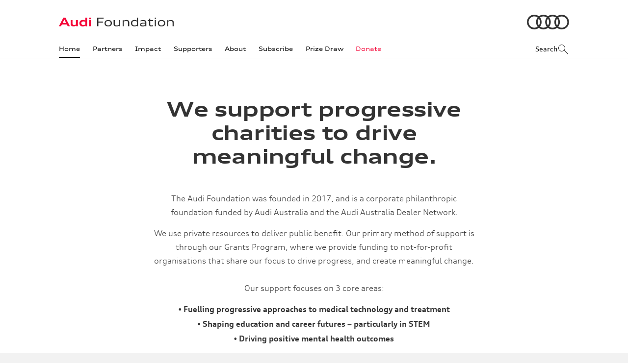

--- FILE ---
content_type: text/html; charset=utf-8
request_url: https://audifoundation.com.au/
body_size: 7627
content:
<!doctype html>
<html lang="en">
  <head>
    <meta http-equiv="X-UA-Compatible" content="IE=edge" />
    <meta charset="utf-8" />
    <title data-react-helmet="true">Home | Audi Foundation</title>
    <meta data-react-helmet="true" name="description" content="Audi Foundation Home"/><meta data-react-helmet="true" property="og:site_name" content="Audi Foundation Home"/>
    
    
    <meta name="viewport" content="width=device-width, initial-scale=1">
    <link rel="stylesheet" href="https://cdn01.audi.com.au/lib/foundation_v2/v53/static/css/client.0f6abb78.css">
    <link rel="icon" type="image/x-icon" href="https://cdn01.audi.com.au/lib/foundation_v2/v53/favicon.ico" />
    <link rel="icon" type="image/png" href="https://cdn01.audi.com.au/lib/foundation_v2/v53/favicon.png">
    <link rel="icon" type="image/svg+xml" href="https://cdn01.audi.com.au/lib/foundation_v2/v53/favicon.svg" sizes="any">
    <link rel="icon" type="image/png" href="https://cdn01.audi.com.au/lib/foundation_v2/v53/favicon-32x32.png" sizes="32x32">
    <link rel="icon" type="image/png" href="https://cdn01.audi.com.au/lib/foundation_v2/v53/favicon-192x192.png" sizes="192x192">
  </head>
  <body>
    <script>
    var __initialState__ = {"articles":{},"articleCategories":{"hasLoaded":false,"isFetching":false,"data":null},"articleTags":{"hasLoaded":false,"isFetching":false,"data":null},"articlesList":{"isFetching":false},"boardMembers":{"hasLoaded":false,"isFetching":false,"data":null},"dealers":{"hasLoaded":false,"isFetching":false,"data":null},"pages":{"home":{"isFetching":false,"hasLoaded":true,"status":200,"sections":[{"id":"7026","type":"SECTION_OVERVIEW","layout":{"spacing":"NONE","width":"CONSTRAINED","type":""},"components":[{"id":"7027","type":"COMPONENT_HTML","content":{"html":"<h1>We support progressive charities to drive meaningful change.</h1>"}}]},{"id":"1443","type":"SECTION_OVERVIEW","layout":{"spacing":"NONE","width":"CONSTRAINED","type":""},"components":[{"id":"1444","type":"COMPONENT_HTML","content":{"html":"<p class=\"p1\"><span class=\"s1\">The Audi Foundation was founded in 2017, and is a corporate philanthropic foundation funded by Audi Australia and the Audi Australia Dealer Network.</span></p>\r\n<p>We use private resources to deliver public benefit. Our primary method of support is through our Grants Program, where we provide funding to not-for-profit organisations that share our focus to drive progress, and create meaningful change.<br /><br />Our support focuses on 3 core areas:</p>\r\n<p><strong>• Fuelling progressive approaches to medical technology and treatment </strong><br /><strong>• Shaping education and career futures – particularly in STEM </strong><br /><strong>• Driving positive mental health outcomes</strong></p>\r\n<p>As well as our 3 focus areas; In 2021, The Audi Foundation diversified adding a new funding priority area; Supporting Communities, where we aim to be able to support community based, practical projects that aim to rebuild, renew and sustain Australian communities and the environment.</p>"}}]},{"id":"5596","type":"SECTION_OVERVIEW","layout":{"spacing":"NONE","width":"CONSTRAINED","type":""},"components":[{"id":"5597","type":"COMPONENT_HTML","content":{"html":"<p><span>Subscribe to Audi Foundation updates and prize draw news.</span></p>\r\n<p><a href=\"https://audifoundation.com.au/subscribe\" class=\"btn\">Subscribe now</a></p>"}}]},{"id":"2581","type":"SECTION_SHORTFORM","layout":{"spacing":"MEDIUM","width":"CONSTRAINED","type":""},"components":[{"id":"2584","type":"COMPONENT_VIDEO","content":{"video":{"src":"https://cdn01.audiproduction.com.au/cms/audifoundation/media/1246/audi-hype-reel_2024_0411.mp4","image":{"src":"https://cdn01.audiproduction.com.au/cms/audifoundation/media/1247/hype_cover_2024.png","width":"2798","height":"1562","alt":"The Audi Foundation 2024"}}}}]}],"articles":[],"heroImage":"","title":"","shortDescription":"","description":""}},"partners":{},"partnersList":{"hasLoaded":false,"isFetching":false,"data":null},"partnerCategoriesList":{"hasLoaded":true,"isFetching":false,"data":{"description":"<p>The Audi Foundation is Audi Australia’s philanthropic arm that supports Australia’s leading charities and programs that create meaningful change in the areas of:</p>","partnerCategories":[{"title":"Positive mental health outcomes","description":"","partners":[{"partnerId":1504,"name":"RUOK","title":"R U OK?","slug":"ruok","description":"R U OK? is a national suicide prevention charity and registered public health promotion that encourages people to stay connected and have conversations that can help others through difficult times.","isSupporter":false,"heroImage":"https://cdn01.audiproduction.com.au/cms/audifoundation/media/1260/1400x800_ruok_25.jpg","thumbnail":"https://cdn01.audiproduction.com.au/cms/audifoundation/media/1259/4000x2667_ruok_2025.jpg","video":"","logo":"https://cdn01.audiproduction.com.au/cms/audifoundation/media/1271/200x140_ruok_v2.jpg","category":"Positive mental health outcomes"},{"partnerId":6730,"name":"Youth Opportunities","title":"Youth Opportunities","slug":"youth-opportunities","description":"Youth Opportunities’ vision is a world where all young people have the opportunity to be their best. Recognising that not all young people have access to the same resources and support, Youth Opportunities works to bridge this gap. Through their prevention and early intervention programs, they empower young people to build resilience, wellbeing, and personal leadership skills.","isSupporter":false,"heroImage":"https://cdn01.audiproduction.com.au/cms/audifoundation/media/1264/1400x800_yo_v2.jpg","thumbnail":"https://cdn01.audiproduction.com.au/cms/audifoundation/media/1266/4000x2667_yo_25.jpg","video":"","logo":"https://cdn01.audiproduction.com.au/cms/audifoundation/media/1212/yopp_logo_cmyk.jpg","category":"Positive mental health outcomes"},{"partnerId":6847,"name":"batyr Australia","title":"batyr Australia","slug":"batyr-australia","description":"batyr is one of Australia’s fastest growing youth (14-30 yrs) mental health organisations working primarily in the prevention and early intervention end of the mental health landscape.","isSupporter":false,"heroImage":"https://cdn01.audiproduction.com.au/cms/audifoundation/media/1266/1400x800_batyr_25.jpg","thumbnail":"https://cdn01.audiproduction.com.au/cms/audifoundation/media/1267/4000x2667_batyr_25.jpg","video":"https://www.youtube.com/watch?v=Xj0Oh-PZRvw","logo":"https://cdn01.audiproduction.com.au/cms/audifoundation/media/1239/800x560_batyr_logo.jpg","category":"Positive mental health outcomes"},{"partnerId":7015,"name":"Bully Zero","title":"Bully Zero","slug":"bully-zero","description":"Bully Zero is Australia’s leading bullying prevention organisation, committed to building a world where everyone feels safe, valued, and respected. ","isSupporter":false,"heroImage":"https://cdn01.audiproduction.com.au/cms/audifoundation/media/1282/bullyzero_hero.png","thumbnail":"https://cdn01.audiproduction.com.au/cms/audifoundation/media/1283/bully_zero_3.png","video":"","logo":"https://cdn01.audiproduction.com.au/cms/audifoundation/media/1281/bully_zero_logo.jpg","category":"Positive mental health outcomes"}]},{"title":"Education & career futures – particularly in STEM","description":"","partners":[{"partnerId":1079,"name":"The Country Education Foundation of Australia","title":"Country Education Foundation of Australia","slug":"the-country-education-foundation-of-australia","description":"The Country Education Foundation of Australia (CEF) helps rural and regional communities support their local school-leavers – and in doing so, to invest in the future of rural and regional Australia.","isSupporter":false,"heroImage":"https://cdn01.audiproduction.com.au/cms/audifoundation/media/1261/1400x800_cef_25.jpg","thumbnail":"https://cdn01.audiproduction.com.au/cms/audifoundation/media/1262/4000x2667_cef_25.jpg","video":"","logo":"https://cdn01.audiproduction.com.au/cms/audifoundation/media/1261/cefa-logo_v2.png","category":"Education & career futures – particularly in STEM"},{"partnerId":6693,"name":"Zephyr Education Inc","title":"Zephyr Education Inc","slug":"zephyr-education-inc","description":"Zephyr Education Inc is an Australian charity that supplies children who have to change schools because of domestic and family violence with uniforms and everything else they need to restart their education as quickly as possible.","isSupporter":false,"heroImage":"https://cdn01.audiproduction.com.au/cms/audifoundation/media/1262/1400x800_zephyr_v2.jpg","thumbnail":"https://cdn01.audiproduction.com.au/cms/audifoundation/media/1263/4000x2667_zephyr_v2.jpg","video":"","logo":"https://cdn01.audiproduction.com.au/cms/audifoundation/media/1204/200x140-zephyr-education-final-logo-v2.png","category":"Education & career futures – particularly in STEM"},{"partnerId":6976,"name":"Clontarf Foundation","title":"Clontarf Foundation","slug":"clontarf-foundation","description":"The Clontarf Foundation supports young Aboriginal and Torres Strait Islander men, one of Australia’s most at-risk groups, through a holistic program centred on education, employment, leadership, wellbeing and sport.","isSupporter":false,"heroImage":"https://cdn01.audiproduction.com.au/cms/audifoundation/media/1272/1400x800_contlf.jpg","thumbnail":"https://cdn01.audiproduction.com.au/cms/audifoundation/media/1269/4000x2667_contarf.jpg","video":"https://youtu.be/pYMPxskvhPI","logo":"https://cdn01.audiproduction.com.au/cms/audifoundation/media/1268/cf_logo.jpg","category":"Education & career futures – particularly in STEM"}]},{"title":"Innovative approaches to medical treatment and technology","description":"","partners":[{"partnerId":6740,"name":"Children's Cancer Institute","title":"Children's Cancer Institute","slug":"childrens-cancer-institute","description":"Children’s Cancer Institute is the only independent medical research institute in Australia wholly dedicated to curing childhood cancer. Zero Childhood Cancer (ZERO) is a world-leading precision medicine program led by Children’s Cancer Institute and Kids Cancer Centre at Sydney Children’s Hospital, Randwick.","isSupporter":false,"heroImage":"https://cdn01.audiproduction.com.au/cms/audifoundation/media/1267/1400x800_cci_25.jpg","thumbnail":"https://cdn01.audiproduction.com.au/cms/audifoundation/media/1268/4000x2667_cci_25.jpg","video":"https://www.youtube.com/watch?v=ri96Cu9CkwQ","logo":"https://cdn01.audiproduction.com.au/cms/audifoundation/media/1213/2022_cci_zero_rgb.png","category":"Innovative approaches to medical treatment and technology"},{"partnerId":1511,"name":"Humpty Dumpty","title":"Humpty Dumpty Foundation","slug":"humpty-dumpty","description":"Founded in 1996, the Humpty Dumpty Foundation is a nonprofit foundation whose mission is to raise funds to provide essential and often lifesaving medical equipment to help sick babies and children in hospital across Australia. The Audi Foundation is helping to support the Foundation's impactful mission.","isSupporter":false,"heroImage":"https://cdn01.audiproduction.com.au/cms/audifoundation/media/1269/1400x800_humpty_dumpty.jpg","thumbnail":"https://cdn01.audiproduction.com.au/cms/audifoundation/media/1270/4000x2667humpty_dumpty_v2.jpg","video":"https://vimeo.com/1010788037","logo":"https://cdn01.audi.com.au/cms/audifoundation/media/1137/high-res_humpty-dumpty-logo_v2.png","category":"Innovative approaches to medical treatment and technology"},{"partnerId":6965,"name":"Sydney Children's Hospitals Foundation","title":"Sydney Children's Hospitals Foundation","slug":"sydney-childrens-hospitals-foundation","description":"Sydney Children's Hospitals Foundation (SCHF) is one of the largest and most trusted kids' health charities in Australia and one of the largest hospital foundations in the world.","isSupporter":false,"heroImage":"https://cdn01.audiproduction.com.au/cms/audifoundation/media/1265/1400x800_sch_v2.jpg","thumbnail":"https://cdn01.audiproduction.com.au/cms/audifoundation/media/1271/400x2667_sch_v2.jpg","video":"https://www.youtube.com/watch?v=77xApxYfWDM","logo":"https://cdn01.audiproduction.com.au/cms/audifoundation/media/1264/schf_logo.jpg","category":"Innovative approaches to medical treatment and technology"},{"partnerId":7028,"name":"Can Too Foundation","title":"Can Too Foundation","slug":"can-too-foundation","description":"CanToo’s programs improve physical fitness while offering a supportive community united by a shared cause. Funds raised provide critical support to deliver more fitness programs to more people and to fund early-career cancer research in Australia.","isSupporter":false,"heroImage":"https://cdn01.audiproduction.com.au/cms/audifoundation/media/1285/cantoo_final.png","thumbnail":"https://cdn01.audiproduction.com.au/cms/audifoundation/media/1284/4000x2667_cantoo_2.png","video":"","logo":"https://cdn01.audiproduction.com.au/cms/audifoundation/media/1286/cantoo_logo2.png","category":"Innovative approaches to medical treatment and technology"}]}]}},"prizedraw":{}};
    </script>
    <div id="root"><div class="page-wrapper"><header class="page-header search-closed"><div class="content-wrapper"><div class="page-header__top d-flex justify-content-between"><div class="d-flex align-items-center d-small-none"><button class="btn-menu me-3"><span class="visually-hidden">menu</span><span class="line top"></span><span class="line mid"></span><span class="line bot"></span></button><button class="btn-search"><span class="visually-hidden">search</span><svg width="24" height="24" viewBox="0 0 24 24" class="audiicon audiicon-small "><path d="M22,22 L13.7,13.7 L22,22 Z M15.5,9 C15.6,12.5 12.9,15.4 9.4,15.5 C9.3,15.5 9.1,15.5 9,15.5 C5.4,15.5 2.5,12.6 2.5,9 C2.5,5.4 5.4,2.5 9,2.5 C12.6,2.5 15.5,5.4 15.5,9 C15.5,9 15.5,9 15.5,9 Z" stroke="currentColor" stroke-width="1" fill="none" fill-rule="evenodd"></path></svg></button></div><div class="text-end text-small-start"><a class="logo" href="/"><h1><span class="visually-hidden">Audi Foundation</span><svg x="0px" y="0px" viewBox="0 0 212.2 16.3" width="234.333" height="18"><path fill="#f50537" d="M0,15.9h3.9l1.7-3.3h9.1l1.7,3.3h4L12.1,0H8.4L0,15.9z M10.2,3.4l3.2,6.4H7L10.2,3.4z M32.1,15.9h3V4.6h-3.5 v8.1c-1.1,0.6-2.1,0.9-3.5,0.9c-2.1,0-2.9-0.9-2.9-2.8V4.6h-3.5v6.6c0,4,2.6,5,5.6,5c1.8,0,3.6-0.7,4.6-1.6 C31.9,14.6,32.1,15.9,32.1,15.9z M44.4,16.3c1.9,0,3.7-0.7,4.8-1.6l0.2,1.3h3V0h-3.5v5.4c-1-0.7-2.6-1.1-4.3-1.1 c-4.3,0-6.7,2.3-6.7,6S40.3,16.3,44.4,16.3z M45.1,13.6c-2.3,0-3.6-1.2-3.6-3.3S42.7,7,45.1,7c1.6,0,2.7,0.3,3.9,0.9v4.9 C47.8,13.3,46.7,13.6,45.1,13.6z M56.1,15.9h3.5V4.6h-3.5V15.9z M56.1,3h3.5V0h-3.5V3z"></path><path fill="currentColor" d="M70.8,15.9h2.3V9.2h8.3V7.3h-8.3V1.8h9.7V0h-12V15.9z M91.2,16.2c4.7,0,6.8-2.6,6.8-5.9c0-3.4-2-5.9-6.8-5.9 c-4.7,0-6.8,2.6-6.8,5.9C84.4,13.7,86.5,16.2,91.2,16.2z M91.2,14.5c-3.1,0-4.6-1.7-4.6-4.2s1.4-4.2,4.6-4.2c3.1,0,4.6,1.7,4.6,4.2 S94.3,14.5,91.2,14.5z M111.4,15.9h1.8V4.6H111v8.8c-1.2,0.7-2.3,1.1-4,1.1c-2.4,0-3.7-0.7-3.7-2.9v-7h-2.2V12 c0,3.5,2.6,4.2,5.4,4.2c1.8,0,3.5-0.5,4.6-1.2C111.1,15,111.4,15.9,111.4,15.9z M117.8,15.9h2.2V7.3c1-0.6,2.6-1.2,4.3-1.2 c2.4,0,3.6,0.7,3.6,3v6.8h2.2V8.7c0-3.3-2.4-4.3-5.3-4.3c-2,0-3.8,0.6-5,1.4l-0.2-1.1h-1.8V15.9z M139.8,16.2c1.7,0,3.4-0.5,4.5-1.3 l0.2,1h1.8V0h-2.2v5.4c-1.1-0.7-2.6-1.1-4.2-1.1c-4.2,0-6.7,2.2-6.7,5.9C133.2,14,135.8,16.2,139.8,16.2L139.8,16.2z M140.2,14.5 c-3.1,0-4.7-1.4-4.7-4.2s1.7-4.2,4.7-4.2c1.5,0,2.8,0.4,3.9,1.1v6.2C143,14.1,141.7,14.5,140.2,14.5z M159.9,15.9h1.8V8.7 c0-2.9-2.3-4.3-5.7-4.3c-2.3,0-3.8,0.4-5,0.9V7c1.3-0.5,2.5-0.8,4.8-0.8c2.6,0,3.7,1,3.7,2.9v0.4c-0.9,0-1.8-0.1-2.7-0.1 c-4.9,0-6.9,1.3-6.9,3.5c0,2.3,2.2,3.4,5,3.4c2,0,3.7-0.5,4.8-1.3L159.9,15.9L159.9,15.9z M155.4,14.5c-2.2,0-3.2-0.6-3.2-1.8 c0-1.3,1.4-1.8,5.2-1.8h2.2v2.5C158.6,14.1,157.1,14.5,155.4,14.5z M164.3,6.4h2.4v6.3c0,2.5,1.4,3.5,4.1,3.5c1.4,0,2.5-0.2,3.3-0.6 v-1.7c-0.7,0.3-1.7,0.5-2.7,0.5c-1.8,0-2.6-0.5-2.6-2.1v-6h5.4V4.6h-5.4V1.8H167l-0.3,2.8h-2.5v1.8L164.3,6.4z M177.2,15.9h2.2V4.6 h-2.2V15.9z M177.2,2.4h2.2V0h-2.2C177.2,0,177.2,2.4,177.2,2.4z M189.7,16.2c4.7,0,6.8-2.6,6.8-5.9c0-3.4-2-5.9-6.8-5.9 c-4.7,0-6.8,2.6-6.8,5.9C182.9,13.7,184.9,16.2,189.7,16.2z M189.7,14.5c-3.1,0-4.6-1.7-4.6-4.2s1.4-4.2,4.6-4.2 c3.1,0,4.6,1.7,4.6,4.2S192.8,14.5,189.7,14.5z M200,15.9h2.2V7.3c1-0.6,2.6-1.2,4.3-1.2c2.4,0,3.6,0.7,3.6,3v6.8h2.2V8.7 c0-3.3-2.4-4.3-5.3-4.3c-2,0-3.8,0.6-5,1.4l-0.2-1.1H200V15.9z"></path></svg></h1></a></div><div class="text-end d-none d-small-block"><a class="rings" href="https://www.audi.com.au/au/web/en.html" target="_blank" rel="noreferrer"><svg class="audi-rings-logo" viewBox="0 0 86 30" width="86" height="30"><path style="fill:currentColor" d="M70.8,0c-3.5,0-6.7,1.2-9.3,3.2c-2.6-2-5.8-3.2-9.3-3.2 c-3.5,0-6.7,1.2-9.3,3.2c-2.6-2-5.8-3.2-9.3-3.2c-3.5,0-6.7,1.2-9.3,3.2C21.7,1.2,18.5,0,15,0C6.7,0,0,6.7,0,15c0,8.3,6.7,15,15,15 c3.5,0,6.7-1.2,9.3-3.2c2.6,2,5.8,3.2,9.3,3.2c3.5,0,6.7-1.2,9.3-3.2c2.6,2,5.8,3.2,9.3,3.2c3.5,0,6.7-1.2,9.3-3.2 c2.6,2,5.8,3.2,9.3,3.2c8.3,0,15-6.7,15-15C85.8,6.7,79.1,0,70.8,0L70.8,0z M21.8,24.3c-1.9,1.4-4.3,2.2-6.8,2.2 C8.6,26.6,3.4,21.4,3.4,15C3.4,8.6,8.6,3.4,15,3.4c2.5,0,4.9,0.9,6.8,2.2c-2,2.6-3.2,5.8-3.2,9.3C18.6,18.5,19.8,21.8,21.8,24.3 L21.8,24.3z M24.3,21.9C22.9,19.9,22,17.6,22,15c0-2.6,0.8-4.9,2.3-6.9c1.4,1.9,2.3,4.3,2.3,6.9C26.6,17.6,25.7,19.9,24.3,21.9 L24.3,21.9z M40.4,24.3c-1.9,1.4-4.3,2.2-6.9,2.2c-2.6,0-4.9-0.8-6.8-2.2c2-2.6,3.2-5.8,3.2-9.3c0-3.5-1.2-6.8-3.2-9.3 c1.9-1.4,4.3-2.2,6.8-2.2c2.6,0,4.9,0.8,6.9,2.2c-2,2.6-3.2,5.8-3.2,9.3C37.2,18.5,38.4,21.8,40.4,24.3L40.4,24.3z M42.9,21.9 c-1.4-1.9-2.3-4.3-2.3-6.9c0-2.6,0.8-4.9,2.3-6.9c1.4,1.9,2.3,4.3,2.3,6.9C45.2,17.6,44.3,19.9,42.9,21.9L42.9,21.9z M59.1,24.3 c-1.9,1.4-4.3,2.2-6.9,2.2c-2.6,0-4.9-0.8-6.8-2.2c2-2.6,3.2-5.8,3.2-9.3c0-3.5-1.2-6.8-3.2-9.3c1.9-1.4,4.3-2.2,6.8-2.2 c2.6,0,4.9,0.8,6.9,2.2c-2,2.6-3.2,5.8-3.2,9.3C55.8,18.5,57,21.8,59.1,24.3L59.1,24.3z M61.5,21.9c-1.4-1.9-2.3-4.3-2.3-6.9 c0-2.6,0.8-4.9,2.3-6.9c1.4,1.9,2.3,4.3,2.3,6.9C63.8,17.6,62.9,19.9,61.5,21.9L61.5,21.9z M70.8,26.6c-2.5,0-4.9-0.9-6.8-2.2 c2-2.6,3.2-5.8,3.2-9.3c0-3.5-1.2-6.8-3.2-9.3c1.9-1.4,4.3-2.2,6.8-2.2c6.4,0,11.6,5.2,11.6,11.6C82.4,21.4,77.2,26.6,70.8,26.6 L70.8,26.6z"></path></svg></a></div></div><div class="page-header__nav"><nav class="aui-nav aui-nav--bar is-animated"><div class="aui-nav__panel"><ul class="aui-nav__items"><li class="aui-nav__item home"><a class="aui-nav__action home" href="/">Home</a></li><li class="aui-nav__item"><a class="aui-nav__action" href="/partners">Partners</a></li><li class="aui-nav__item"><a class="aui-nav__action" href="/impact">Impact</a></li><li class="aui-nav__item"><a class="aui-nav__action" href="/supporters">Supporters</a></li><li class="aui-nav__item"><a class="aui-nav__action" href="/about">About</a></li><li class="aui-nav__item"><a class="aui-nav__action" href="/subscribe">Subscribe</a></li><li class="aui-nav__item"><a class="aui-nav__action" href="/prizedraw">Prize Draw</a></li><li class="aui-nav__item donate"><a class="aui-nav__action donate" href="/donate">Donate</a></li></ul><span class="aui-nav__indicator"></span></div><div class="aui-nav__paddles"></div></nav><button class="btn-search d-none d-small-flex"><span class="d-none d-medium-inline-block">Search</span> <svg width="24" height="24" viewBox="0 0 24 24" class="audiicon audiicon-small "><path d="M22,22 L13.7,13.7 L22,22 Z M15.5,9 C15.6,12.5 12.9,15.4 9.4,15.5 C9.3,15.5 9.1,15.5 9,15.5 C5.4,15.5 2.5,12.6 2.5,9 C2.5,5.4 5.4,2.5 9,2.5 C12.6,2.5 15.5,5.4 15.5,9 C15.5,9 15.5,9 15.5,9 Z" stroke="currentColor" stroke-width="1" fill="none" fill-rule="evenodd"></path></svg></button></div></div><div class="search"><div class="content-wrapper"><div class="py-3 search__top"><div class="row align-items-end"><div class="col"><div class="aui-textfield aui-textfield--icon aui-theme-light"><div class="aui-textfield__field"><svg width="24" height="24" viewBox="0 0 24 24" class="audiicon audiicon-small "><path d="M22,22 L13.7,13.7 L22,22 Z M15.5,9 C15.6,12.5 12.9,15.4 9.4,15.5 C9.3,15.5 9.1,15.5 9,15.5 C5.4,15.5 2.5,12.6 2.5,9 C2.5,5.4 5.4,2.5 9,2.5 C12.6,2.5 15.5,5.4 15.5,9 C15.5,9 15.5,9 15.5,9 Z" stroke="currentColor" stroke-width="1" fill="none" fill-rule="evenodd"></path></svg><input type="text" name="searchText" id="searchText" value="" placeholder="type to search" class="aui-textfield__input"/><label class="aui-textfield__label" for="searchText"></label><span class="aui-textfield__focus-line"></span></div></div></div><div class="col-auto"><button class="aui-button aui-js-response  aui-button--icon aui-button--round aui-button--icon--large aui-theme-light" type="button"><span class="aui-sr-only">close</span><svg width="48" height="48" viewBox="0 0 48 48" class="audiicon audiicon-large "><path d="M31.6,15.4 L15.4,31.6 M15.4,15.4 L31.7,31.7" stroke="currentColor" stroke-width="1" fill="none" fill-rule="evenodd"></path></svg></button></div></div></div><div class="search__results"><div class="inner"></div></div></div></div></header><main class="main"><div class="page home"><div class="page-inner"><div class="content-wrapper"><div class="cms-section-list"><div class="section--overview"><div class="overview__content mb-4 content-html"><h1>We support progressive charities to drive meaningful change.</h1></div></div><div class="section--overview"><div class="overview__content mb-4 content-html"><p class="p1"><span class="s1">The Audi Foundation was founded in 2017, and is a corporate philanthropic foundation funded by Audi Australia and the Audi Australia Dealer Network.</span></p>
<p>We use private resources to deliver public benefit. Our primary method of support is through our Grants Program, where we provide funding to not-for-profit organisations that share our focus to drive progress, and create meaningful change.<br /><br />Our support focuses on 3 core areas:</p>
<p><strong>• Fuelling progressive approaches to medical technology and treatment </strong><br /><strong>• Shaping education and career futures – particularly in STEM </strong><br /><strong>• Driving positive mental health outcomes</strong></p>
<p>As well as our 3 focus areas; In 2021, The Audi Foundation diversified adding a new funding priority area; Supporting Communities, where we aim to be able to support community based, practical projects that aim to rebuild, renew and sustain Australian communities and the environment.</p></div></div><div class="section--overview"><div class="overview__content mb-4 content-html"><p><span>Subscribe to Audi Foundation updates and prize draw news.</span></p>
<p><a href="https://audifoundation.com.au/subscribe" class="btn">Subscribe now</a></p></div></div><div class="section--shortform mb-3"><div class="row"><div class="shortform__content col shortform__content--left"><div class="" data-vjs-player="true"><div></div></div></div></div></div></div><div class="cta-section"><p class="mb-2">To read more about our focus and funding principles, read our FAQ.</p><div class="d-flex flex-column align-items-center"><a class="aui-button aui-js-response mb-2 aui-button--secondary" href="/faq"><span class="aui-button__text">Go to FAQ</span></a><a class="aui-button aui-js-response red aui-button--primary" href="/donate"><span class="aui-button__text">Donate now</span></a></div></div></div><div class="content-wrapper my-4"><h2 class="aui-headline-4 mb-2 text-center"><b>Meet Our Charity Partners</b></h2><div class="page-intro mb-3"><p>The Audi Foundation is Audi Australia’s philanthropic arm that supports Australia’s leading charities and programs that create meaningful change in the areas of:</p></div><div class="partner-category"><h3 class="aui-headline-4 text-center mb-3"><b>Positive mental health outcomes</b></h3><div class="row"><div class="col-small mb-4"><div class="thumbnail partner"><a href="/partners/ruok"><div><div class="thumbnail__hero" style="background-image:url(https://cdn01.audiproduction.com.au/cms/audifoundation/media/1259/4000x2667_ruok_2025.jpg)"></div><div class="thumbnail__inner"><div class="thumbnail__header mb-3"><h4 class="aui-headline-4 mb-2"><b>R U OK?</b></h4></div><div class="thumbnail__description my-2">R U OK? is a national suicide prevention charity and registered public health promotion that encourages people to stay connected and have conversations that can help others through difficult times.</div><button class="aui-button aui-js-response  aui-button--text" type="button"><span class="aui-button__text">Find out more</span></button></div></div></a></div></div><div class="col-small mb-4"><div class="thumbnail partner"><a href="/partners/youth-opportunities"><div><div class="thumbnail__hero" style="background-image:url(https://cdn01.audiproduction.com.au/cms/audifoundation/media/1266/4000x2667_yo_25.jpg)"></div><div class="thumbnail__inner"><div class="thumbnail__header mb-3"><h4 class="aui-headline-4 mb-2"><b>Youth Opportunities</b></h4></div><div class="thumbnail__description my-2">Youth Opportunities’ vision is a world where all young people have the opportunity to be their best. Recognising that not all young people have access to the same resources and support, Youth Opportunities works to bridge this gap.</div><button class="aui-button aui-js-response  aui-button--text" type="button"><span class="aui-button__text">Find out more</span></button></div></div></a></div></div><div class="col-small mb-4"><div class="thumbnail partner"><a href="/partners/batyr-australia"><div><div class="thumbnail__hero" style="background-image:url(https://cdn01.audiproduction.com.au/cms/audifoundation/media/1267/4000x2667_batyr_25.jpg)"></div><div class="thumbnail__inner"><div class="thumbnail__header mb-3"><h4 class="aui-headline-4 mb-2"><b>batyr Australia</b></h4></div><div class="thumbnail__description my-2">batyr is one of Australia’s fastest growing youth (14-30 yrs) mental health organisations working primarily in the prevention and early intervention end of the mental health landscape.</div><button class="aui-button aui-js-response  aui-button--text" type="button"><span class="aui-button__text">Find out more</span></button></div></div></a></div></div><div class="col-small mb-4"><div class="thumbnail partner"><a href="/partners/bully-zero"><div><div class="thumbnail__hero" style="background-image:url(https://cdn01.audiproduction.com.au/cms/audifoundation/media/1283/bully_zero_3.png)"></div><div class="thumbnail__inner"><div class="thumbnail__header mb-3"><h4 class="aui-headline-4 mb-2"><b>Bully Zero</b></h4></div><div class="thumbnail__description my-2">Bully Zero is Australia’s leading bullying prevention organisation, committed to building a world where everyone feels safe, valued, and respected.</div><button class="aui-button aui-js-response  aui-button--text" type="button"><span class="aui-button__text">Find out more</span></button></div></div></a></div></div></div></div><div class="partner-category"><h3 class="aui-headline-4 text-center mb-3"><b>Education &amp; career futures – particularly in STEM</b></h3><div class="row"><div class="col-small mb-4"><div class="thumbnail partner"><a href="/partners/the-country-education-foundation-of-australia"><div><div class="thumbnail__hero" style="background-image:url(https://cdn01.audiproduction.com.au/cms/audifoundation/media/1262/4000x2667_cef_25.jpg)"></div><div class="thumbnail__inner"><div class="thumbnail__header mb-3"><h4 class="aui-headline-4 mb-2"><b>Country Education Foundation of Australia</b></h4></div><div class="thumbnail__description my-2">The Country Education Foundation of Australia (CEF) helps rural and regional communities support their local school-leavers – and in doing so, to invest in the future of rural and regional Australia.</div><button class="aui-button aui-js-response  aui-button--text" type="button"><span class="aui-button__text">Find out more</span></button></div></div></a></div></div><div class="col-small mb-4"><div class="thumbnail partner"><a href="/partners/zephyr-education-inc"><div><div class="thumbnail__hero" style="background-image:url(https://cdn01.audiproduction.com.au/cms/audifoundation/media/1263/4000x2667_zephyr_v2.jpg)"></div><div class="thumbnail__inner"><div class="thumbnail__header mb-3"><h4 class="aui-headline-4 mb-2"><b>Zephyr Education Inc</b></h4></div><div class="thumbnail__description my-2">Zephyr Education Inc is an Australian charity that supplies children who have to change schools because of domestic and family violence with uniforms and everything else they need to restart their education as quickly as possible.</div><button class="aui-button aui-js-response  aui-button--text" type="button"><span class="aui-button__text">Find out more</span></button></div></div></a></div></div><div class="col-small mb-4"><div class="thumbnail partner"><a href="/partners/clontarf-foundation"><div><div class="thumbnail__hero" style="background-image:url(https://cdn01.audiproduction.com.au/cms/audifoundation/media/1269/4000x2667_contarf.jpg)"></div><div class="thumbnail__inner"><div class="thumbnail__header mb-3"><h4 class="aui-headline-4 mb-2"><b>Clontarf Foundation</b></h4></div><div class="thumbnail__description my-2">The Clontarf Foundation supports young Aboriginal and Torres Strait Islander men, one of Australia’s most at-risk groups, through a holistic program centred on education, employment, leadership, wellbeing and sport.</div><button class="aui-button aui-js-response  aui-button--text" type="button"><span class="aui-button__text">Find out more</span></button></div></div></a></div></div></div></div><div class="partner-category"><h3 class="aui-headline-4 text-center mb-3"><b>Innovative approaches to medical treatment and technology</b></h3><div class="row"><div class="col-small mb-4"><div class="thumbnail partner"><a href="/partners/childrens-cancer-institute"><div><div class="thumbnail__hero" style="background-image:url(https://cdn01.audiproduction.com.au/cms/audifoundation/media/1268/4000x2667_cci_25.jpg)"></div><div class="thumbnail__inner"><div class="thumbnail__header mb-3"><h4 class="aui-headline-4 mb-2"><b>Children&#x27;s Cancer Institute</b></h4></div><div class="thumbnail__description my-2">Children’s Cancer Institute is the only independent medical research institute in Australia wholly dedicated to curing childhood cancer. Zero Childhood Cancer (ZERO) is a world-leading precision medicine program led by Children’s Cancer Institute and Kids Cancer Centre at Sydney Children’s Hospital, Randwick.</div><button class="aui-button aui-js-response  aui-button--text" type="button"><span class="aui-button__text">Find out more</span></button></div></div></a></div></div><div class="col-small mb-4"><div class="thumbnail partner"><a href="/partners/humpty-dumpty"><div><div class="thumbnail__hero" style="background-image:url(https://cdn01.audiproduction.com.au/cms/audifoundation/media/1270/4000x2667humpty_dumpty_v2.jpg)"></div><div class="thumbnail__inner"><div class="thumbnail__header mb-3"><h4 class="aui-headline-4 mb-2"><b>Humpty Dumpty Foundation</b></h4></div><div class="thumbnail__description my-2">Founded in 1996, the Humpty Dumpty Foundation is a nonprofit foundation whose mission is to raise funds to provide essential and often lifesaving medical equipment to help sick babies and children in hospital across Australia. The Audi Foundation is helping to support the Foundation's impactful mission.</div><button class="aui-button aui-js-response  aui-button--text" type="button"><span class="aui-button__text">Find out more</span></button></div></div></a></div></div><div class="col-small mb-4"><div class="thumbnail partner"><a href="/partners/sydney-childrens-hospitals-foundation"><div><div class="thumbnail__hero" style="background-image:url(https://cdn01.audiproduction.com.au/cms/audifoundation/media/1271/400x2667_sch_v2.jpg)"></div><div class="thumbnail__inner"><div class="thumbnail__header mb-3"><h4 class="aui-headline-4 mb-2"><b>Sydney Children&#x27;s Hospitals Foundation</b></h4></div><div class="thumbnail__description my-2">Sydney Children's Hospitals Foundation (SCHF) is one of the largest and most trusted kids' health charities in Australia and one of the largest hospital foundations in the world.</div><button class="aui-button aui-js-response  aui-button--text" type="button"><span class="aui-button__text">Find out more</span></button></div></div></a></div></div><div class="col-small mb-4"><div class="thumbnail partner"><a href="/partners/can-too-foundation"><div><div class="thumbnail__hero" style="background-image:url(https://cdn01.audiproduction.com.au/cms/audifoundation/media/1284/4000x2667_cantoo_2.png)"></div><div class="thumbnail__inner"><div class="thumbnail__header mb-3"><h4 class="aui-headline-4 mb-2"><b>Can Too Foundation</b></h4></div><div class="thumbnail__description my-2">CanToo’s programs improve physical fitness while offering a supportive community united by a shared cause. Funds raised provide critical support to deliver more fitness programs to more people and to fund early-career cancer research in Australia.</div><button class="aui-button aui-js-response  aui-button--text" type="button"><span class="aui-button__text">Find out more</span></button></div></div></a></div></div></div></div></div></div></div></main><footer class="page-footer text-center text-small-start"><div class="content-wrapper"><div class="row"><div class="col-small-9"><div class="footer-contact"><h5 class="aui-headline-5 mb-1">Contact Us</h5><p class="mb-2">If you have any enquiries, please don’t hesitate to contact the Audi Foundation team via email.<br/><a href="mailto:info@audifoundation.com.au" class="aui-textlink">info@audifoundation.com.au</a></p></div></div></div><div class="row"><div class="col-small-3 order-1 order-small-2 footer__social-icons"></div><div class="col-small-9 order-2 order-small-1"><ul class="footer__links mb-2"><li><a href="https://cdn01.audi.com.au/cms/audifoundation/media/1162/audi-foundation-privacy-policy-final-04042017-2.pdf" target="_blank" rel="nofollow" class="aui-textlink">Privacy</a></li><li><a href="https://cdn01.audi.com.au/cms/audifoundation/media/1163/audi-foundation-legal-statement-final-04042017.pdf" target="_blank" rel="nofollow" class="aui-textlink">Legal Statement</a></li><li><a class="aui-textlink" href="/faq">FAQs</a></li><li><a href="https://cdn01.audi.com.au/cms/audifoundation/media/1245/fundraising-licences.pdf" target="_blank" rel="nofollow" class="aui-textlink">Fundraising License</a></li></ul><p class="footer__copy">© <!-- -->2026<!-- --> Copyright Audi Foundation. All rights reserved.</p></div></div></div></footer></div></div>
    <script src="https://cdn01.audi.com.au/lib/foundation_v2/v53/static/js/client.cdfcef4b.js" defer crossorigin></script>
    <!-- Google Tag Manager -->
    <script>
    window.dataLayer = window.dataLayer || [];
    </script>
    <noscript><iframe src="https://www.googletagmanager.com/ns.html?id=GTM-PXWF9W" height="0" width="0" style="display:none;visibility:hidden"></iframe></noscript>
    <script>(function(w,d,s,l,i){w[l]=w[l]||[];w[l].push({'gtm.start':
    new Date().getTime(),event:'gtm.js'});var f=d.getElementsByTagName(s)[0],
    j=d.createElement(s),dl=l!='dataLayer'?'&l='+l:'';j.async=true;j.src=
    'https://www.googletagmanager.com/gtm.js?id='+i+dl;f.parentNode.insertBefore(j,f);
    })(window,document,'script','dataLayer','GTM-PXWF9W');</script>
    <!-- End Google Tag Manager -->
    <!-- 
     host: ip-172-28-3-17 | 
     render time: 390 
    -->
  </body>
</html>

--- FILE ---
content_type: text/css
request_url: https://cdn01.audi.com.au/lib/foundation_v2/v53/static/css/client.0f6abb78.css
body_size: 32210
content:
/*! normalize.css v8.0.0 | MIT License | github.com/necolas/normalize.css */html{line-height:1.15;-webkit-text-size-adjust:100%}body{margin:0}h1{font-size:2em;margin:.67em 0}hr{box-sizing:content-box;height:0;overflow:visible}pre{font-family:monospace,monospace;font-size:1em}a{background-color:rgba(0,0,0,0)}abbr[title]{border-bottom:none;text-decoration:underline;-webkit-text-decoration:underline dotted;text-decoration:underline dotted}b,strong{font-weight:bolder}code,kbd,samp{font-family:monospace,monospace;font-size:1em}small{font-size:80%}sub,sup{font-size:75%;line-height:0;position:relative;vertical-align:baseline}sub{bottom:-.25em}sup{top:-.5em}img{border-style:none}button,input,optgroup,select,textarea{font-family:inherit;font-size:100%;line-height:1.15;margin:0}button,input{overflow:visible}button,select{text-transform:none}[type=button],[type=reset],[type=submit],button{-webkit-appearance:button}[type=button]::-moz-focus-inner,[type=reset]::-moz-focus-inner,[type=submit]::-moz-focus-inner,button::-moz-focus-inner{border-style:none;padding:0}[type=button]:-moz-focusring,[type=reset]:-moz-focusring,[type=submit]:-moz-focusring,button:-moz-focusring{outline:1px dotted ButtonText}fieldset{padding:.35em .75em .625em}legend{box-sizing:border-box;color:inherit;display:table;max-width:100%;padding:0;white-space:normal}progress{vertical-align:baseline}textarea{overflow:auto}[type=checkbox],[type=radio]{box-sizing:border-box;padding:0}[type=number]::-webkit-inner-spin-button,[type=number]::-webkit-outer-spin-button{height:auto}[type=search]{-webkit-appearance:textfield;outline-offset:-2px}[type=search]::-webkit-search-decoration{-webkit-appearance:none}::-webkit-file-upload-button{-webkit-appearance:button;font:inherit}details{display:block}summary{display:list-item}template{display:none}[hidden]{display:none}*,::after,::before{box-sizing:inherit}html{box-sizing:border-box;-webkit-font-smoothing:antialiased;-moz-osx-font-smoothing:grayscale}h1,h2,h3,h4,h5,h6,ol,p,table,ul{font-size:inherit;font-weight:inherit;line-height:inherit;margin:0}a{color:inherit;text-decoration:none}em,i{font-style:normal}@font-face{font-family:AudiTypeScreen;src:url(https://cdn01.audistaging.com.au/fonts/Audi_Type_Screen/AudiTypeScreen-Light.eot);src:url(https://cdn01.audistaging.com.au/fonts/Audi_Type_Screen/AudiTypeScreen-Light.eot?#iefix) format("embedded-opentype"),url(https://cdn01.audistaging.com.au/fonts/Audi_Type_Screen/AudiTypeScreen-Light.woff2) format("woff2"),url(https://cdn01.audistaging.com.au/fonts/Audi_Type_Screen/AudiTypeScreen-Light.woff) format("woff"),url(https://cdn01.audistaging.com.au/fonts/Audi_Type_Screen/AudiTypeScreen-Light.ttf) format("truetype"),url(https://cdn01.audistaging.com.au/fonts/Audi_Type_Screen/AudiTypeScreen-Light.svg#AudiTypeScreen-Light) format("svg");font-weight:300;font-style:normal}@font-face{font-family:AudiTypeScreen;src:url(https://cdn01.audistaging.com.au/fonts/Audi_Type/Audi-Type-Normal.eot);src:url(https://cdn01.audistaging.com.au/fonts/Audi_Type/Audi-Type-Normal.eot?#iefix) format("embedded-opentype"),url(https://cdn01.audistaging.com.au/fonts/Audi_Type/Audi-Type-Normal.woff) format("woff"),url(https://cdn01.audistaging.com.au/fonts/Audi_Type/Audi-Type-Normal.ttf) format("truetype"),url(https://cdn01.audistaging.com.au/fonts/Audi_Type/Audi-Type-Normal.svg#AudiType-Normal) format("svg");font-weight:400;font-style:normal}@font-face{font-family:AudiTypeScreen;src:url(https://cdn01.audistaging.com.au/fonts/Audi_Type/Audi-Type-Bold.eot);src:url(https://cdn01.audistaging.com.au/fonts/Audi_Type/Audi-Type-Bold.eot?#iefix) format("embedded-opentype"),url(https://cdn01.audistaging.com.au/fonts/Audi_Type/Audi-Type-Bold.woff) format("woff"),url(https://cdn01.audistaging.com.au/fonts/Audi_Type/Audi-Type-Bold.ttf) format("truetype"),url(https://cdn01.audistaging.com.au/fonts/Audi_Type/Audi-Type-Bold.svg#AudiType-Bold_08) format("svg");font-weight:700;font-style:normal}@font-face{font-family:AudiTypeExtended;src:url(https://cdn01.audistaging.com.au/fonts/Audi_Type_Extended/Audi-Type-Extended-Normal.eot);src:url(https://cdn01.audistaging.com.au/fonts/Audi_Type_Extended/Audi-Type-Extended-Normal.eot?#iefix) format("embedded-opentype"),url(https://cdn01.audistaging.com.au/fonts/Audi_Type_Extended/Audi-Type-Extended-Normal.woff) format("woff"),url(https://cdn01.audistaging.com.au/fonts/Audi_Type_Extended/Audi-Type-Extended-Normal.ttf) format("truetype"),url(https://cdn01.audistaging.com.au/fonts/Audi_Type_Extended/Audi-Type-Extended-Normal.svg#AudiType-ExtendedNormal_08) format("svg");font-weight:400;font-style:normal}@font-face{font-family:AudiTypeExtended;src:url(https://cdn01.audistaging.com.au/fonts/Audi_Type_Extended/Audi-Type-Extended-Bold.eot);src:url(https://cdn01.audistaging.com.au/fonts/Audi_Type_Extended/Audi-Type-Extended-Bold.eot?#iefix) format("embedded-opentype"),url(https://cdn01.audistaging.com.au/fonts/Audi_Type_Extended/Audi-Type-Extended-Bold.woff) format("woff"),url(https://cdn01.audistaging.com.au/fonts/Audi_Type_Extended/Audi-Type-Extended-Bold.ttf) format("truetype"),url(https://cdn01.audistaging.com.au/fonts/Audi_Type_Extended/Audi-Type-Extended-Bold.svg#AudiType-ExtendedBold_08) format("svg");font-weight:700;font-style:normal}.aui-checkbox__input,.aui-radio__input,.aui-switch .aui-switch__input{-webkit-appearance:none;-moz-appearance:none;appearance:none;position:absolute;width:0;height:0;overflow:hidden;margin:0;padding:0;border:0;outline:0;opacity:0;z-index:-1}.aui-animation-morph-in,.aui-animation-morph-out{transition-timing-function:cubic-bezier(.75,.02,.5,1);transition-duration:.6s}.aui-no-transition{transition:none!important}body::before{content:"default";display:none}@media(min-width:480px){body::before{content:"tiny"}}@media(min-width:600px){body::before{content:"xsmall"}}@media(min-width:768px){body::before{content:"small"}}@media(min-width:960px){body::before{content:"medium"}}@media(min-width:1024px){body::before{content:"large"}}@media(min-width:1400px){body::before{content:"xlarge"}}@-moz-viewport{width:device-width}@-o-viewport{width:device-width}@-webkit-viewport{width:device-width}@viewport{width:device-width}.aui-color-white{background-color:#fff}.aui-color-black{background-color:#000}.aui-color-silver{background-color:#b2b2b2}.aui-color-warmsilver{background-color:#b6b1a9}.aui-color-green,.aui-color-success{background-color:#090}.aui-color-warning,.aui-color-yellow{background-color:#fa0}.aui-color-danger,.aui-color-red{background-color:#f50537}.aui-color-gray10{background-color:#1a1a1a}.aui-color-gray20{background-color:#333}.aui-color-gray30{background-color:#4c4c4c}.aui-color-gray40{background-color:#666}.aui-color-gray50{background-color:gray}.aui-color-gray60{background-color:#999}.aui-color-gray70{background-color:#b2b2b2}.aui-color-gray80{background-color:#ccc}.aui-color-gray85{background-color:#d9d9d9}.aui-color-gray90{background-color:#e5e5e5}.aui-color-gray95{background-color:#f2f2f2}.aui-color-text-light{color:#f2f2f2}.aui-color-text-dark{color:#333}.aui-color-text-green,.aui-color-text-success{color:#090}.aui-color-text-warning,.aui-color-text-yellow{color:#fa0}.aui-color-text-danger,.aui-color-text-red{color:#f50537}.aui-sr-only{position:absolute;width:1px;height:1px;padding:0;margin:-1px;overflow:hidden;clip:rect(0,0,0,0);border:0}html{font-size:16px;line-height:28px}@media(min-width:768px){html{font-size:16px;line-height:28px}}@media(min-width:1024px){html{font-size:16px;line-height:28px}}body{font-family:AudiTypeScreen,Verdana,Geneva,sans-serif;font-weight:300;color:#333}.aui-headline-1,.aui-headline-2,.aui-headline-3,.aui-headline-4,.aui-headline-5,.cms-section-list h1,.cms-section-list h3,.cms-section-list h4,.cms-section-list h5,.thumbnail__description h1,.thumbnail__description h3,.thumbnail__description h4,.thumbnail__description h5{font-family:AudiTypeExtended,Verdana,Geneva,sans-serif;font-weight:400;letter-spacing:-.015em}.aui-headline-6,.cms-section-list h6,.thumbnail__description h6{font-family:AudiTypeScreen,Verdana,Geneva,sans-serif}.aui-headline-1{font-size:46px;line-height:52px;font-weight:700;color:#000}@media(min-width:768px){.aui-headline-1{font-size:56px;line-height:60px}}@media(min-width:1024px){.aui-headline-1{font-size:74px;line-height:80px}}.aui-color-text-light .aui-headline-1{color:#fff}.aui-headline-2,.cms-section-list h1,.thumbnail__description h1{font-size:31px;line-height:36px}@media(min-width:768px){.aui-headline-2,.cms-section-list h1,.thumbnail__description h1{font-size:35px;line-height:44px}}@media(min-width:1024px){.aui-headline-2,.cms-section-list h1,.thumbnail__description h1{font-size:41px;line-height:48px}}.aui-headline-3,.cms-section-list h3,.thumbnail__description h3{font-size:21px;line-height:24px}@media(min-width:768px){.aui-headline-3,.cms-section-list h3,.thumbnail__description h3{font-size:22px;line-height:28px}}@media(min-width:1024px){.aui-headline-3,.cms-section-list h3,.thumbnail__description h3{font-size:23px;line-height:28px}}.aui-headline-4,.cms-section-list h4,.thumbnail__description h4{font-size:18px;line-height:20px}@media(min-width:768px){.aui-headline-4,.cms-section-list h4,.thumbnail__description h4{font-size:19px;line-height:24px}}@media(min-width:1024px){.aui-headline-4,.cms-section-list h4,.thumbnail__description h4{font-size:19px;line-height:24px}}.aui-headline-5,.cms-section-list h5,.thumbnail__description h5{font-size:16px;line-height:20px}@media(min-width:768px){.aui-headline-5,.cms-section-list h5,.thumbnail__description h5{font-size:16px;line-height:20px}}@media(min-width:1024px){.aui-headline-5,.cms-section-list h5,.thumbnail__description h5{font-size:16px;line-height:20px}}.aui-headline-6,.cms-section-list h6,.thumbnail__description h6{font-size:16px;line-height:24px;font-weight:700}@media(min-width:768px){.aui-headline-6,.cms-section-list h6,.thumbnail__description h6{font-size:16px;line-height:24px}}@media(min-width:1024px){.aui-headline-6,.cms-section-list h6,.thumbnail__description h6{font-size:16px;line-height:24px}}.aui-shortread{font-size:16px;line-height:24px}@media(min-width:768px){.aui-shortread{font-size:16px;line-height:24px}}@media(min-width:1024px){.aui-shortread{font-size:16px;line-height:24px}}.aui-color-text-light .aui-accentuated::before{border-top-color:#fff}.aui-caption{font-size:14px;line-height:20px}@media(min-width:768px){.aui-caption{font-size:14px;line-height:20px}}@media(min-width:1024px){.aui-caption{font-size:13px;line-height:20px}}.aui-big{font-size:18px;line-height:32px}@media(min-width:768px){.aui-big{font-size:19px;line-height:32px}}@media(min-width:1024px){.aui-big{font-size:19px;line-height:32px}}.aui-small,.cms-section-list small,.thumbnail__description small{font-size:12px;line-height:20px}@media(min-width:768px){.aui-small,.cms-section-list small,.thumbnail__description small{font-size:12px;line-height:20px}}@media(min-width:1024px){.aui-small,.cms-section-list small,.thumbnail__description small{font-size:11px;line-height:16px}}.aui-blockquote{margin:0;font-weight:400;font-size:18px;line-height:28px}@media(min-width:768px){.aui-blockquote{font-size:19px;line-height:28px}}@media(min-width:1024px){.aui-blockquote{font-size:19px;line-height:28px}}.aui-textlink,.cms-section-list a:not(.aui-button):not(.btn),.thumbnail__description a:not(.aui-button):not(.btn){padding-bottom:.06125em;border-bottom:1px solid rgba(0,0,0,.3);color:inherit;font-weight:400;transition:color .3s linear,border .3s linear}.aui-textlink:hover,.cms-section-list a:hover:not(.aui-button):not(.btn),.thumbnail__description a:hover:not(.aui-button):not(.btn){color:#000;border-bottom-color:#000}.aui-textlink:focus,.cms-section-list a:focus:not(.aui-button):not(.btn),.thumbnail__description a:focus:not(.aui-button):not(.btn){outline:0}.aui-color-text-light .aui-textlink,.aui-color-text-light .cms-section-list a:not(.aui-button):not(.btn),.aui-color-text-light .thumbnail__description a:not(.aui-button):not(.btn),.cms-section-list .aui-color-text-light a:not(.aui-button):not(.btn),.thumbnail__description .aui-color-text-light a:not(.aui-button):not(.btn){border-bottom-color:rgba(255,255,255,.3)}.aui-color-text-light .aui-textlink:hover,.aui-color-text-light .cms-section-list a:hover:not(.aui-button):not(.btn),.aui-color-text-light .thumbnail__description a:hover:not(.aui-button):not(.btn),.cms-section-list .aui-color-text-light a:hover:not(.aui-button):not(.btn),.thumbnail__description .aui-color-text-light a:hover:not(.aui-button):not(.btn){color:#fff;border-bottom-color:#fff}.aui-visible{display:block!important}.aui-visible-inline{display:inline!important}.aui-visible-inline-block{display:inline-block!important}.aui-hidden{display:none!important}.aui-visible-tiny,.aui-visible-tiny-inline,.aui-visible-tiny-inline-block{display:none!important}@media(min-width:480px){.aui-visible-tiny{display:block!important}.aui-visible-tiny-inline{display:inline!important}.aui-visible-tiny-inline-block{display:inline-block!important}.aui-hidden-tiny{display:none!important}}.aui-visible-xsmall,.aui-visible-xsmall-inline,.aui-visible-xsmall-inline-block{display:none!important}@media(min-width:600px){.aui-visible-xsmall{display:block!important}.aui-visible-xsmall-inline{display:inline!important}.aui-visible-xsmall-inline-block{display:inline-block!important}.aui-hidden-xsmall{display:none!important}}.aui-visible-small,.aui-visible-small-inline,.aui-visible-small-inline-block{display:none!important}@media(min-width:768px){.aui-visible-small{display:block!important}.aui-visible-small-inline{display:inline!important}.aui-visible-small-inline-block{display:inline-block!important}.aui-hidden-small{display:none!important}}.aui-visible-medium,.aui-visible-medium-inline,.aui-visible-medium-inline-block{display:none!important}@media(min-width:960px){.aui-visible-medium{display:block!important}.aui-visible-medium-inline{display:inline!important}.aui-visible-medium-inline-block{display:inline-block!important}.aui-hidden-medium{display:none!important}}.aui-visible-large,.aui-visible-large-inline,.aui-visible-large-inline-block{display:none!important}@media(min-width:1024px){.aui-visible-large{display:block!important}.aui-visible-large-inline{display:inline!important}.aui-visible-large-inline-block{display:inline-block!important}.aui-hidden-large{display:none!important}}.aui-visible-xlarge,.aui-visible-xlarge-inline,.aui-visible-xlarge-inline-block{display:none!important}@media(min-width:1400px){.aui-visible-xlarge{display:block!important}.aui-visible-xlarge-inline{display:inline!important}.aui-visible-xlarge-inline-block{display:inline-block!important}.aui-hidden-xlarge{display:none!important}}.aui-visible-huge,.aui-visible-huge-inline,.aui-visible-huge-inline-block{display:none!important}.aui-visible-huge{display:block!important}.aui-visible-huge-inline{display:inline!important}.aui-visible-huge-inline-block{display:inline-block!important}.aui-hidden-huge{display:none!important}.aui-alert{z-index:10000;position:relative;transition:height .3s cubic-bezier(.75,.02,.5,1);font-size:14px;line-height:20px}@media(min-width:768px){.aui-alert{font-size:14px;line-height:20px}}@media(min-width:1024px){.aui-alert{font-size:13px;line-height:20px}}.aui-alert__content{position:relative;color:inherit;background:inherit;margin-right:27px;padding:1.25rem 3.5rem 1.25rem 1.75rem;transition:transform .3s cubic-bezier(.75,.02,.5,1),box-shadow .3s cubic-bezier(.75,.02,.5,1)}.aui-alert__close{position:absolute;top:1.25rem;right:1.75rem;width:17px;height:17px;background:url("data:image/svg+xml,%3Csvg xmlns='http://www.w3.org/2000/svg' width='17' height='17' viewBox='0 0 17 17' %3E%3Cpath fill='%23333333' d='M8.487,7.78l7.78,-7.777c0.235,0.236 0.471,0.472 0.707,0.707l-7.78,7.777l7.777,7.78l-0.708,0.707l-7.776,-7.78l-7.78,7.777l-0.707,-0.708l7.78,-7.776l-7.777,-7.78l0.707,-0.707l7.777,7.78Z' /%3E%3C/svg%3E") center center no-repeat;cursor:pointer;vertical-align:middle;outline:0;box-sizing:border-box;border:none;-webkit-tap-highlight-color:transparent;-webkit-tap-highlight-color:rgba(255,255,255,0)}.aui-alert.aui-color-text-light .aui-alert__close,.aui-alert.aui-color-text-warning .aui-alert__close{background-image:url("data:image/svg+xml,%3Csvg xmlns='http://www.w3.org/2000/svg' width='17' height='17' viewBox='0 0 17 17' %3E%3Cpath fill='%23f2f2f2' d='M8.487,7.78l7.78,-7.777c0.235,0.236 0.471,0.472 0.707,0.707l-7.78,7.777l7.777,7.78l-0.708,0.707l-7.776,-7.78l-7.78,7.777l-0.707,-0.708l7.78,-7.776l-7.777,-7.78l0.707,-0.707l7.777,7.78Z' /%3E%3C/svg%3E")}.aui-alert--sticky .aui-alert__content{position:fixed;top:0;left:0;width:100%;box-shadow:0 0 2px 0 rgba(0,0,0,.05),0 0 50px 0 rgba(0,0,0,.07);z-index:1700}.aui-alert.is-open .aui-alert__content{transform:translateY(0)}.aui-alert.is-closed{overflow:hidden;height:0!important}.aui-alert.is-closed .aui-alert__content{box-shadow:none;transform:translateY(-100%)}.aui-button.is-active,.aui-button:active,.aui-button:hover,.aui-button:visited,.cms-section-list a.btn:active,.cms-section-list a.btn:hover,.cms-section-list a.btn:visited,.cms-section-list a.is-active.btn,.thumbnail__description a.btn:active,.thumbnail__description a.btn:hover,.thumbnail__description a.btn:visited,.thumbnail__description a.is-active.btn{color:#4c4c4c;stroke:#4c4c4c;fill:#4c4c4c}.aui-button,.cms-section-list a.btn,.thumbnail__description a.btn{border-radius:0;cursor:pointer;display:inline-block;position:relative;padding:.8666666667em 0 .8em;outline:0;font-family:inherit;font-size:.9375rem;font-weight:400;line-height:1.5rem;text-align:center;text-decoration:none;white-space:normal;vertical-align:middle;transition:all .3s cubic-bezier(.75,.02,.5,1);-webkit-tap-highlight-color:transparent;-webkit-tap-highlight-color:rgba(255,255,255,0)}.aui-button,.aui-button.is-disabled,.aui-button:disabled,.cms-section-list a.btn,.thumbnail__description a.btn{color:#000;stroke:#000;fill:#000;border:1px solid transparent;background:rgba(0,0,0,0)}.aui-button.is-disabled,.aui-button:disabled,.cms-section-list a.btn:disabled,.cms-section-list a.is-disabled.btn,.thumbnail__description a.btn:disabled,.thumbnail__description a.is-disabled.btn{cursor:not-allowed;opacity:.3}.aui-button--bold{font-weight:700}.aui-button--padded,.aui-button--primary,.aui-button--secondary,.cms-section-list a.btn,.thumbnail__description a.btn{padding-left:2.1333333333em;padding-right:2.1333333333em}.aui-button--icon:focus,.aui-button--primary:focus,.aui-button--secondary:focus,.cms-section-list a.btn:focus,.thumbnail__description a.btn:focus{box-shadow:0 0 3px 3px rgba(0,0,0,.1)}.aui-button--icon.is-disabled,.aui-button--icon:disabled,.aui-button--icon:hover,.aui-button--primary.is-disabled,.aui-button--primary:disabled,.aui-button--primary:hover,.aui-button--secondary.is-disabled,.aui-button--secondary:disabled,.aui-button--secondary:hover,.cms-section-list a.btn:disabled,.cms-section-list a.btn:hover,.cms-section-list a.is-disabled.btn,.thumbnail__description a.btn:disabled,.thumbnail__description a.btn:hover,.thumbnail__description a.is-disabled.btn{box-shadow:none}.aui-button--floating.is-active,.aui-button--floating:active,.aui-button--floating:hover,.aui-button--primary.is-active,.aui-button--primary:active,.aui-button--primary:hover,.cms-section-list a.btn:active,.cms-section-list a.btn:hover,.cms-section-list a.is-active.btn,.thumbnail__description a.btn:active,.thumbnail__description a.btn:hover,.thumbnail__description a.is-active.btn{border-color:#333;background-color:#333}.aui-button--floating,.aui-button--floating.is-active,.aui-button--floating:active,.aui-button--floating:hover,.aui-button--floating:visited,.aui-button--primary,.aui-button--primary.is-active,.aui-button--primary:active,.aui-button--primary:hover,.aui-button--primary:visited,.cms-section-list a.btn,.thumbnail__description a.btn{color:#fff;stroke:#fff;fill:#fff}.aui-button--floating.is-disabled,.aui-button--floating:disabled,.aui-button--primary.is-disabled,.aui-button--primary:disabled,.cms-section-list a.btn:disabled,.cms-section-list a.is-disabled.btn,.thumbnail__description a.btn:disabled,.thumbnail__description a.is-disabled.btn{color:rgba(255,255,255,.5);stroke:rgba(255,255,255,.5);fill:rgba(255,255,255,.5)}.aui-button--floating,.aui-button--floating.is-disabled,.aui-button--floating:disabled,.aui-button--primary,.aui-button--primary.is-disabled,.aui-button--primary:disabled,.cms-section-list a.btn,.thumbnail__description a.btn{border-color:#000;background-color:#000}.aui-button--secondary.is-active,.aui-button--secondary:active,.aui-button--secondary:hover{border-color:gray}.aui-button--secondary,.aui-button--secondary.is-disabled,.aui-button--secondary:disabled{border-color:#000}.aui-button--text .aui-button__text::after{content:"";display:inline-block;position:relative;top:.0666666667em;margin-left:.2666666667em;width:.5em;height:.8125em;background:center no-repeat url("data:image/svg+xml,%3Csvg xmlns='http://www.w3.org/2000/svg' width='8' height='13' viewBox='0 0 8 13'%3E%3Cpath stroke='%23000000' stroke-width='1px' fill='none' d='M1.5,1l5.485,5.504l-5.48,5.496' /%3E%3C/svg%3E");background-size:contain;transition:transform .2s ease}.aui-button--text:hover .aui-button__text::after{background-image:url("data:image/svg+xml,%3Csvg xmlns='http://www.w3.org/2000/svg' width='8' height='13' viewBox='0 0 8 13'%3E%3Cpath stroke='%234c4c4c' stroke-width='1px' fill='none' d='M1.5,1l5.485,5.504l-5.48,5.496' /%3E%3C/svg%3E");transform:translateX(5px)}.aui-button--text.is-disabled .aui-button__text::after,.aui-button--text:disabled .aui-button__text::after{transform:none}.aui-button--icon{width:23px;height:23px;padding:0;border:none}.aui-button--icon .audiicon{position:absolute;top:0;left:0;margin:0;width:24px;height:24px}.aui-button--icon--large{width:45px;height:45px}.aui-button--icon--large .audiicon{top:-1px;left:-1px;width:48px;height:48px}.aui-button--icon--large .audiicon-container--small{display:none}.aui-button--icon--large .audiicon-container--large{display:inline}.aui-button--round{border-radius:50%}.aui-button--stretched{width:100%}.aui-button--sticky{position:fixed;left:0;bottom:0;box-shadow:0 0 2px 0 rgba(0,0,0,.05),0 0 50px 0 rgba(0,0,0,.07)}.aui-button--floating{position:fixed;right:1.5rem;bottom:1.5rem;width:45px;height:45px;padding:0;z-index:900;box-shadow:0 0 2px 0 rgba(0,0,0,.05),0 0 50px 0 rgba(0,0,0,.07)}.aui-button--floating .audiicon{position:absolute;left:-1px;top:-1px;width:48px;height:48px}.aui-button--floating .audiicon-container--small{display:none}.aui-button--floating .audiicon-container--large{display:inline}.aui-button--floating,.aui-button--floating:focus,.aui-button--floating:hover{box-shadow:0 0 2px 0 rgba(0,0,0,.05),0 0 50px 0 rgba(0,0,0,.07)}.aui-button__text{display:inline-block;position:relative;text-align:left}.aui-button__text-icon{display:inline-flex;align-items:center;position:relative;text-align:left;vertical-align:middle}.aui-button__text-icon .audiicon{display:inline-block}.aui-button__text-icon .aui-button__text:first-child{margin-right:.5333333333em}.aui-button__text-icon .aui-button__text:not(:first-child){margin-left:.5333333333em}.aui-button::-moz-focus-inner,.cms-section-list a.btn::-moz-focus-inner,.thumbnail__description a.btn::-moz-focus-inner{border:0;padding:0}.aui-button-group{display:inline-flex;flex-flow:row wrap;align-items:center;vertical-align:top;margin-right:-.25rem;margin-bottom:-.25rem}.aui-button-group .aui-button,.aui-button-group .cms-section-list a.btn,.aui-button-group .thumbnail__description a.btn,.cms-section-list .aui-button-group a.btn,.thumbnail__description .aui-button-group a.btn{flex:1 1 auto;margin:0 .25rem .25rem 0}.aui-button-group .aui-button.is-active,.aui-button-group .aui-button:active,.aui-button-group .aui-button:focus,.aui-button-group .aui-button:hover,.aui-button-group .cms-section-list a.btn:active,.aui-button-group .cms-section-list a.btn:focus,.aui-button-group .cms-section-list a.btn:hover,.aui-button-group .cms-section-list a.is-active.btn,.aui-button-group .thumbnail__description a.btn:active,.aui-button-group .thumbnail__description a.btn:focus,.aui-button-group .thumbnail__description a.btn:hover,.aui-button-group .thumbnail__description a.is-active.btn,.cms-section-list .aui-button-group a.btn:active,.cms-section-list .aui-button-group a.btn:focus,.cms-section-list .aui-button-group a.btn:hover,.cms-section-list .aui-button-group a.is-active.btn,.thumbnail__description .aui-button-group a.btn:active,.thumbnail__description .aui-button-group a.btn:focus,.thumbnail__description .aui-button-group a.btn:hover,.thumbnail__description .aui-button-group a.is-active.btn{z-index:2}.aui-button-group .aui-button--icon{flex:0 0 auto}.aui-button-group--block{display:flex}.aui-button-group--texts{margin-right:-1.5rem;margin-bottom:-1.5rem}.aui-button-group--texts .aui-button,.aui-button-group--texts .cms-section-list a.btn,.aui-button-group--texts .thumbnail__description a.btn,.cms-section-list .aui-button-group--texts a.btn,.thumbnail__description .aui-button-group--texts a.btn{margin:0 1.5rem 1.5rem 0}.aui-button-group--icons{margin-right:-.75rem;margin-bottom:-.75rem}.aui-button-group--icons .aui-button,.aui-button-group--icons .cms-section-list a.btn,.aui-button-group--icons .thumbnail__description a.btn,.cms-section-list .aui-button-group--icons a.btn,.thumbnail__description .aui-button-group--icons a.btn{margin:0 .75rem .75rem 0}.aui-checkbox{display:inline-block;position:relative;font-weight:400;line-height:1.5;color:#333;cursor:pointer;-webkit-tap-highlight-color:transparent;-webkit-tap-highlight-color:rgba(255,255,255,0);padding-left:2.5em}.aui-checkbox__box{display:inline-block;overflow:hidden;position:absolute;top:0;left:0;width:1.5em;height:1.5em;border:1px solid rgba(0,0,0,.5);transition:box-shadow .15s linear,border .15s linear;cursor:pointer;pointer-events:none;z-index:1}.aui-checkbox__tick{display:block;position:absolute;top:50%;left:50%;width:.75em;height:.75em;transform:translate(-50%,-50%);background:url("data:image/svg+xml,%3Csvg xmlns='http://www.w3.org/2000/svg' width='12' height='12' viewBox='0 0 12 12'%3E%3Cpolygon fill='%23333333' points='4.945 12 0 7.699 0.667 6.92 4.708 10.435 11.132 0 12 0.543 4.945 12' /%3E%3C/svg%3E") center center no-repeat;opacity:0;transition:opacity .15s cubic-bezier(.75,.02,.5,1);pointer-events:none}.aui-checkbox__error{display:block;margin-top:.5rem;font-size:.8125rem;line-height:1.25rem;color:#f50537;transition:color .25s linear}.aui-checkbox--stretch{width:100%}.aui-checkbox--box-right{padding-left:0;padding-right:2.5em}.aui-checkbox--box-right .aui-checkbox__box{left:auto;right:0}.aui-checkbox--dropdown-option{width:100%;padding-left:0;padding-right:2.5em}.aui-checkbox--dropdown-option .aui-checkbox__box{left:auto;right:0}.aui-checkbox:hover:not(.is-disabled){color:#000}.aui-checkbox:hover:not(.is-disabled) .aui-checkbox__box{border-color:#000}.aui-checkbox__input:focus~.aui-checkbox__box{box-shadow:0 0 3px 3px rgba(0,0,0,.1)}.aui-checkbox.is-disabled{opacity:.3;cursor:not-allowed}.aui-checkbox.is-checked .aui-checkbox__tick{opacity:1}.aui-checkbox.is-invalid,.aui-checkbox.is-invalid .aui-checkbox__label{color:#f50537}.aui-checkbox.is-invalid .aui-checkbox__tick{background-image:url("data:image/svg+xml,%3Csvg xmlns='http://www.w3.org/2000/svg' width='12' height='12' viewBox='0 0 12 12'%3E%3Cpolygon fill='%23f50537' points='4.945 12 0 7.699 0.667 6.92 4.708 10.435 11.132 0 12 0.543 4.945 12' /%3E%3C/svg%3E")}.aui-checkbox.is-invalid .aui-checkbox__box,.aui-checkbox.is-invalid:hover .aui-checkbox__box{border-color:#f50537}.aui-dropdown{display:block;position:relative;margin:0;padding:0;font-size:1rem;line-height:1.5;box-sizing:border-box;-webkit-tap-highlight-color:transparent;-webkit-tap-highlight-color:rgba(255,255,255,0)}.aui-dropdown__field{position:relative}.aui-dropdown__input{display:block;margin:0;width:100%;padding-right:1.3125rem;min-height:2.5rem;font-size:inherit;font-weight:400;line-height:inherit;text-align:left;color:rgba(0,0,0,.6);background:0 0;border:none;border-bottom:1px solid rgba(0,0,0,.3);border-radius:0;transition:color,border;transition-duration:.25s;transition-timing-function:cubic-bezier(.75,.02,.5,1);resize:none;outline:0;cursor:pointer}.aui-dropdown div.aui-dropdown__input{padding-top:.5625em}.aui-dropdown__label{display:block;position:absolute;top:.5rem;right:0;bottom:0;left:0;width:100%;color:rgba(0,0,0,.6);font-size:inherit;font-weight:400;text-align:left;white-space:nowrap;overflow:hidden;text-overflow:ellipsis;pointer-events:none;transition-property:top,font-size,color,opacity;transition-duration:.25s;transition-timing-function:cubic-bezier(.75,.02,.5,1);pointer-events:none}.aui-dropdown__field::after{content:"";display:block;position:absolute;top:1.3125rem;right:0;width:13px;height:8px;margin-top:-4px;background:url("data:image/svg+xml,%3Csvg xmlns='http://www.w3.org/2000/svg' width='13' height='8' viewBox='0 0 13 8'%3E%3Cpolygon fill='rgba(0, 0, 0, 0.6)' points='6.511 7.371 0 0.715 0.731 0 6.51 5.907 12.267 0 13 0.714 6.511 7.371'/%3E%3C/svg%3E") center center no-repeat;transition-property:transform,background;transition-duration:.25s;transition-timing-function:cubic-bezier(.75,.02,.5,1)}.aui-dropdown__focus-line{display:block;position:absolute;bottom:1px;width:100%;height:1px;background:rgba(0,0,0,.8);opacity:0;transition-property:opacity,background;transition-duration:.25s}.aui-dropdown__description,.aui-dropdown__error{display:block;color:rgba(0,0,0,.5);transition:color .25s linear;margin-top:.5rem;font-size:.8125rem;line-height:1.25rem}.aui-dropdown__error{color:#f50537}.aui-dropdown__panel{display:block;visibility:hidden;overflow:auto;position:absolute;top:100%;left:0;width:100%;background:#e6e6e6;opacity:0;box-shadow:0 0 2px 0 rgba(0,0,0,.05),0 0 50px 0 rgba(0,0,0,.07);transition:opacity .25s cubic-bezier(.75,.02,.5,1);z-index:1}.aui-dropdown__list{list-style:none;padding:0}.aui-dropdown__list-item--animate{opacity:0;transform:translateY(.5em);transition:transform .25s cubic-bezier(.75,.02,.5,1),opacity .25s cubic-bezier(.75,.02,.5,1)}.aui-dropdown__list-title,.aui-dropdown__option{display:block;padding:0 1rem;font-weight:400}.aui-dropdown__list-title{color:rgba(0,0,0,.2);padding-top:.75rem;padding-bottom:0}.aui-dropdown__option{position:relative;width:100%;padding-top:.75rem;padding-bottom:.75rem;text-align:left;text-decoration:none;color:#333;background:0 0;border:none;outline:0;white-space:normal;vertical-align:middle;cursor:pointer;transition:background .25s linear;-webkit-tap-highlight-color:transparent;-webkit-tap-highlight-color:rgba(255,255,255,0)}.aui-dropdown__option:hover{background:rgba(0,0,0,.1)}.aui-dropdown__list .aui-dropdown__list .aui-dropdown__option{padding-left:2.5rem}.aui-dropdown.aui-dropdown--floating-label{padding-top:.6875rem}.aui-dropdown.aui-dropdown--floating-label .aui-dropdown__field{padding-top:.6875rem}.aui-dropdown.aui-dropdown--floating-label .aui-dropdown__field::after{top:2rem}.aui-dropdown.aui-dropdown--floating-label .aui-dropdown__label{top:1.1875rem}.aui-dropdown .aui-dropdown__input img,.aui-dropdown .aui-dropdown__list-item img{max-height:100%;display:inline-block;vertical-align:bottom}.aui-dropdown.is-active{z-index:1000}.aui-dropdown.is-active .aui-dropdown__field::after{transform:rotate(180deg)}.aui-dropdown.is-active .aui-dropdown__focus-line{opacity:1}.aui-dropdown.is-active .aui-dropdown__panel{visibility:visible;opacity:1}.aui-dropdown.is-active .aui-dropdown__list-item--animate{opacity:1;transform:translateY(0)}.aui-dropdown:not(.is-disabled):not(.is-invalid) .aui-dropdown__input:hover{border-color:rgba(0,0,0,.8)}.aui-dropdown.is-focused .aui-dropdown__input{outline:0;box-shadow:none;border-color:rgba(0,0,0,.8)}.aui-dropdown.is-focused .aui-dropdown__focus-line{opacity:1}.aui-dropdown.is-disabled{opacity:.3;cursor:not-allowed}.aui-dropdown.is-disabled .aui-dropdown__input{cursor:not-allowed}.aui-dropdown.is-disabled .aui-dropdown__focus-line{opacity:0}.aui-dropdown.is-dirty .aui-dropdown__label{opacity:0}.aui-dropdown.is-dirty .aui-dropdown__field::after{background-image:url("data:image/svg+xml,%3Csvg xmlns='http://www.w3.org/2000/svg' width='13' height='8' viewBox='0 0 13 8'%3E%3Cpolygon fill='%23333333' points='6.511 7.371 0 0.715 0.731 0 6.51 5.907 12.267 0 13 0.714 6.511 7.371'/%3E%3C/svg%3E")}.aui-dropdown.is-dirty.aui-dropdown--floating-label .aui-dropdown__label{top:0;font-size:.75rem;opacity:1}.aui-dropdown.is-dirty .aui-dropdown__input{border-color:rgba(0,0,0,.8);color:#333}.aui-dropdown.is-invalid,.aui-dropdown.is-invalid .aui-dropdown__counter,.aui-dropdown.is-invalid .aui-dropdown__label,.aui-dropdown.is-invalid:not(.is-dirty) .aui-dropdown__input{color:#f50537}.aui-dropdown.is-invalid .aui-dropdown__field::after{background-image:url("data:image/svg+xml,%3Csvg xmlns='http://www.w3.org/2000/svg' width='13' height='8' viewBox='0 0 13 8'%3E%3Cpolygon fill='%23f50537' points='6.511 7.371 0 0.715 0.731 0 6.51 5.907 12.267 0 13 0.714 6.511 7.371'/%3E%3C/svg%3E")}.aui-dropdown.is-invalid .aui-dropdown__input{border-color:#f50537}.aui-dropdown.is-invalid .aui-dropdown__focus-line{background:#f50537}.aui-fieldset{margin:0;padding:0;border:none;line-height:1.5rem;font-weight:400;color:rgba(0,0,0,.6);box-sizing:border-box}.aui-fieldset--selects .aui-fieldset__legend,.aui-fieldset--textfields .aui-fieldset__legend{font-weight:700;color:#333}.aui-fieldset--radios .aui-fieldset__legend{margin-bottom:1rem}.aui-fieldset__fields{display:flex;flex-flow:row wrap;margin-right:-1.5rem;margin-bottom:-1.5rem}.aui-fieldset__field{flex:1 1 auto;margin-right:1.5rem;margin-bottom:1.5rem}.aui-fieldset--radios .aui-fieldset__field{flex:0 1 auto}.aui-fieldset__error{display:block;margin-top:.5rem;color:#999;font-size:.8125rem;line-height:1.25rem;transition:color .25s linear}.aui-fieldset.is-invalid .aui-fieldset__error,.aui-fieldset.is-invalid .aui-fieldset__legend{color:#f50537}.aui-indicator{display:inline-block;position:relative;font-family:serif;height:.5rem;line-height:.5rem}.aui-indicator__items{padding-left:0;list-style:none;margin:0}.aui-indicator__items::after{content:"";display:table;clear:both}.aui-indicator__item{float:left;margin-left:.25rem}.aui-indicator__item:first-child{margin-left:0}.aui-indicator__action{display:block;width:1.25rem;height:.5rem;overflow:hidden;text-indent:100%;white-space:nowrap;text-decoration:none;outline:0!important;transition:background .15s linear}.aui-indicator__action,.aui-indicator__action:visited{background:rgba(0,0,0,.2)}.aui-indicator__action:hover{background:rgba(0,0,0,.5)}.aui-indicator__indicator{pointer-events:none;display:block;position:absolute;top:0;left:0;width:1.25rem;height:100%;background:rgba(0,0,0,.8);z-index:1;transition:left .3s cubic-bezier(.75,.02,.5,1)}.aui-indicator--shadow .aui-indicator__action{box-shadow:0 0 8px rgba(0,0,0,.5)}.aui-modal-open{overflow:hidden}.aui-modal{position:fixed;top:0;left:0;width:0;height:0;outline:0;z-index:1900;overflow:hidden}.aui-modal.is-active{right:0;bottom:0;width:auto;height:auto;overflow-x:hidden;overflow-y:auto;-webkit-overflow-scrolling:touch}.aui-modal-dialog{display:flex;flex-flow:row;justify-content:center;position:relative;min-height:100vh;opacity:0;transition:opacity .4s cubic-bezier(.75,.02,.5,1);background-color:#fff}.aui-modal-dialog__body{display:flex;flex-flow:column;justify-content:center;position:relative;min-width:1px;max-width:100%;min-height:100vh;padding:1.625rem 4.375%}.aui-modal-dialog__body--full{padding:0}.aui-modal-dialog__content{max-width:100%}.aui-modal-dialog__close{position:fixed;top:.375rem;right:.375rem;width:45px;height:45px;cursor:pointer;vertical-align:middle;outline:0;box-sizing:border-box;border:none;-webkit-tap-highlight-color:transparent;-webkit-tap-highlight-color:rgba(255,255,255,0);transition:color .3s cubic-bezier(.75,.02,.5,1);color:#fff}.aui-modal-dialog__close:hover{color:#ccc}.aui-modal-dialog__close--dark{color:#666}.aui-modal-dialog__close--dark:hover{color:#000}.aui-modal-close-icon-large,.aui-modal-close-icon-small{display:block!important;stroke-width:1px}.aui-modal-close-icon-large{display:none!important}.aui-modal-open .aui-modal.is-active .aui-modal-dialog{opacity:1;transition-delay:.4s}.aui-modal-open .aui-modal.is-active .aui-modal-dialog--morph{transition-delay:0s}.aui-modal-open .aui-modal.is-active .aui-modal-dialog--morph .aui-modal-dialog__body{transition-delay:0s}@media(min-width:600px){.aui-modal-dialog__body{width:62.5%;max-width:1200px}.aui-modal-dialog--fullpage .aui-modal-dialog__close,.aui-modal-dialog--window .aui-modal-dialog__close{top:0;right:0;width:81px;height:81px}.aui-modal-dialog--fullpage .aui-modal-dialog__body{padding-left:0;padding-right:0}.aui-modal-dialog--layer,.aui-modal-dialog--window{background-color:rgba(0,0,0,0)}.aui-modal-dialog--window .aui-modal-dialog__body{width:80%;padding-left:81px;padding-right:81px;background-color:#fff}.aui-modal-dialog--layer{padding:0 4.375%}.aui-modal-dialog--layer .aui-modal-dialog__body{padding:1.625rem 0}.aui-modal-dialog--layer .aui-modal-dialog__content{transform:translateY(0);background-color:#fff}.aui-modal-dialog--layer .aui-modal-dialog__content{padding:2rem}.aui-modal-dialog--layer:not(.aui-modal-dialog--morph) .aui-modal-dialog__body{transform:translateY(10px);transition:transform .4s cubic-bezier(.75,.02,.5,1)}.aui-modal-dialog--layer .aui-modal-dialog__close{position:absolute}.aui-modal-dialog--layer .aui-modal-dialog__body--full,.aui-modal-dialog__body--full{padding:0}.aui-modal-close-icon-small{display:none!important}.aui-modal-close-icon-large{display:block!important}.aui-modal-open .aui-modal.is-active .aui-modal-dialog{opacity:1;transition-delay:.4s}.aui-modal-open .aui-modal.is-active .aui-modal-dialog__content{transform:translateY(0);transition-delay:.4s}.aui-modal-open .aui-modal.is-active .aui-modal-dialog--layer .aui-modal-dialog__body{transform:translateY(0);transition-delay:.4s}}.aui-modal-morph{position:absolute;opacity:0;background-color:#fff;transition-property:top,left,width,height,opacity;transition-duration:.4s;transition-timing-function:cubic-bezier(.75,.02,.5,1);z-index:1801}.aui-modal-morph.is-morphing{opacity:1}.aui-modal-backdrop{opacity:0;position:fixed;top:0;right:0;bottom:0;left:0;background:#1a1a1a;transition:opacity .6s cubic-bezier(.75,.02,.5,1);z-index:1800}.aui-modal-open .aui-modal-backdrop{opacity:1}.aui-nav{position:relative;font-weight:400;font-size:1rem;line-height:1;color:rgba(0,0,0,.5);fill:rgba(0,0,0,.5);stroke:rgba(0,0,0,.5)}.aui-nav__items{padding-left:0;list-style:none}.aui-nav__action{display:block;width:100%;z-index:1;position:relative;padding:.5rem 0;vertical-align:baseline;text-align:left;transition-property:color,background,fill,stroke;transition-duration:.15s;transition-timing-function:linear;cursor:pointer}.aui-nav__action.is-active,.aui-nav__action:hover{color:#000;fill:#000;stroke:#000}.aui-nav__action,.aui-nav__action.is-disabled{color:rgba(0,0,0,.5);fill:rgba(0,0,0,.5);stroke:rgba(0,0,0,.5)}.aui-nav__action,.aui-nav__action.is-disabled,.aui-nav__action:active,.aui-nav__action:focus{outline:0;border:0;background:0 0;-webkit-tap-highlight-color:transparent;-webkit-tap-highlight-color:rgba(255,255,255,0)}.aui-nav__action>span{position:relative}.aui-nav__action .audiicon{position:relative;margin-right:.75em;vertical-align:middle}.aui-nav__action.is-disabled{cursor:not-allowed;opacity:.3}.aui-nav--list .aui-nav__action{padding:.75rem 0}.aui-nav--list .aui-nav__item{display:block}.aui-nav--list .aui-nav__item+.aui-nav__item{border-top:1px solid rgba(0,0,0,.1)}.aui-nav--list .aui-nav__action{overflow:hidden;text-overflow:ellipsis;white-space:nowrap}.aui-nav--bar{max-width:100%}.aui-nav--bar,.aui-nav--tab{font-family:AudiTypeExtended,Verdana,Geneva,sans-serif;overflow:hidden;height:2rem}.aui-nav--bar .aui-nav__panel,.aui-nav--tab .aui-nav__panel{position:relative;max-width:100%;overflow-x:auto;overflow-y:hidden;-webkit-overflow-scrolling:touch;padding-bottom:50px;box-sizing:content-box}.aui-nav--bar .aui-nav__items,.aui-nav--tab .aui-nav__items{display:flex;width:100%;flex-flow:row nowrap;align-items:flex-start;white-space:nowrap}.aui-nav--bar .aui-nav__item,.aui-nav--tab .aui-nav__item{flex:0 0 auto;padding:0 1rem}.aui-nav--bar .aui-nav__item:first-child,.aui-nav--tab .aui-nav__item:first-child{padding-left:0}.aui-nav--bar .aui-nav__item:last-child,.aui-nav--tab .aui-nav__item:last-child{padding-right:0}.aui-nav--bar .aui-nav__action,.aui-nav--tab .aui-nav__action{display:inline-block;width:auto;font-family:inherit}.aui-nav--bar .aui-nav__action.is-active,.aui-nav--tab .aui-nav__action.is-active{transition-delay:.15s}.aui-nav__indicator{pointer-events:none;display:block;position:absolute;top:2rem;left:0;width:1px;height:2px;background:#000;opacity:0;transform:translateY(-100%)}.aui-nav__paddle-left,.aui-nav__paddle-right{content:"";display:block;position:absolute;top:0;width:2rem;height:100%;z-index:2;border:0;outline:0;overflow:hidden;transition:opacity .15s linear}.aui-nav__paddle-left::after,.aui-nav__paddle-right::after{content:"";display:inline-block;position:absolute;top:50%;width:8px;height:13px;background:url("data:image/svg+xml,%3Csvg xmlns='http://www.w3.org/2000/svg' width='8' height='13' viewBox='0 0 8 13'%3E%3Cpath stroke='rgba(0, 0, 0, 0.5)' stroke-width='1px' fill='none' d='M1.5,1l5.485,5.504l-5.48,5.496' /%3E%3C/svg%3E") center center no-repeat;transform:translateY(-50%)}.aui-nav__paddle-left:disabled,.aui-nav__paddle-right:disabled{width:0;opacity:0}.aui-nav__paddle-left{left:0;background:linear-gradient(to right,#fff 40%,rgba(255,255,255,0) 100%)}.aui-nav__paddle-left::after{left:0;transform:translateY(-50%) rotate(180deg)}.aui-nav__paddle-right{right:0;background:linear-gradient(to right,rgba(255,255,255,0) 0,#fff 60%)}.aui-nav__paddle-right::after{right:0}.is-animated .aui-nav__indicator{opacity:1;transition:left .3s cubic-bezier(.75,.02,.5,1),width .3s cubic-bezier(.75,.02,.5,1),opacity .3s cubic-bezier(.75,.02,.5,1)}.aui-nav--overlap{margin-top:-2rem}.aui-nav--small{height:1.5rem;font-size:.75rem;font-family:AudiTypeScreen,Verdana,Geneva,sans-serif}.aui-nav--small .aui-nav__item{padding:0 .75rem}.aui-nav--small .aui-nav__item:first-child{padding-left:0}.aui-nav--small .aui-nav__item:last-child{padding-right:0}.aui-nav--small .aui-nav__action{padding:.375rem 0}.aui-nav--small .aui-nav__indicator{top:1.5rem}.aui-nav--tab{height:3.25rem}.aui-nav--tab .aui-nav__item{padding-left:0;padding-right:0}.aui-nav--tab .aui-nav__action{padding:1.125rem 1.25rem}.aui-nav--tab .aui-nav__indicator{top:0;height:100%;transform:none;background:#e5e5e5}.aui-nav--tab.aui-nav--small{height:2.5rem}.aui-nav--tab.aui-nav--small .aui-nav__action{padding:.875rem 1rem}.aui-nav--tab.aui-nav--overlap{margin-top:-3.25rem}.aui-nav--dropdown{color:rgba(0,0,0,.5)}.aui-nav--dropdown.is-active{z-index:1000}.aui-nav--dropdown .aui-nav__toggle{overflow:hidden;text-overflow:ellipsis;white-space:nowrap;position:relative;padding:.625rem 0;width:100%;border:0;background:0 0;outline:0;line-height:1;text-align:left;color:#000}.aui-nav--dropdown .aui-nav__toggle-label{display:block;position:relative;pointer-events:none;padding-right:18px}.aui-nav--dropdown .aui-nav__toggle-label::after{content:"";display:block;position:absolute;top:50%;right:0;width:13px;height:8px;margin-top:-4px;background:url("data:image/svg+xml,%3Csvg xmlns='http://www.w3.org/2000/svg' width='13' height='8' viewBox='0 0 13 8'%3E%3Cpolygon fill='rgba(0, 0, 0, 0.6)' points='6.511 7.371 0 0.715 0.731 0 6.51 5.907 12.267 0 13 0.714 6.511 7.371'/%3E%3C/svg%3E") center center no-repeat;transition-property:transform,background;transition-duration:.25s;transition-timing-function:cubic-bezier(.75,.02,.5,1)}.aui-nav--dropdown.is-active .aui-nav__toggle-label::after{transform:rotate(180deg)}.aui-nav--dropdown .aui-nav__underline{display:block;position:relative;top:-1px;height:1px;background:rgba(0,0,0,.5);z-index:1}.aui-nav--dropdown .aui-nav__underline::after{content:"";display:block;opacity:0;position:absolute;top:1px;width:100%;height:1px;background:inherit;transition:opacity .25s linear}.aui-nav--dropdown.is-active .aui-nav__underline::after{opacity:1}.aui-nav--dropdown .aui-nav__panel{position:absolute;top:100%;width:100%;opacity:0;visibility:hidden;background:#e5e5e5;box-shadow:0 0 2px 0 rgba(0,0,0,.05),0 0 50px 0 rgba(0,0,0,.07);transition:opacity .3s,visibility .3s;transition-timing-function:cubic-bezier(.75,.02,.5,1);z-index:1000}.aui-nav--dropdown.is-active .aui-nav__panel{visibility:visible;opacity:1}.aui-nav--dropdown .aui-nav__items{max-height:0;overflow:hidden;padding:.5rem 0;transition:max-height 0s .3s}.aui-nav--dropdown.is-active .aui-nav__items{max-height:10000px;transition-delay:0s}.aui-nav--dropdown .aui-nav__item{opacity:0;margin:0 1.25rem;transform:translateY(10%);transition-property:transform,opacity;transition-duration:.3s;transition-timing-function:cubic-bezier(.75,.02,.5,1);transition-delay:0s}.aui-nav--dropdown .aui-nav__item:not(:last-child){border-bottom:1px solid rgba(0,0,0,.1)}.aui-nav--dropdown.is-active .aui-nav__item{opacity:1;transform:translateY(0)}.aui-nav--dropdown .aui-nav__action{overflow:hidden;text-overflow:ellipsis;white-space:nowrap;padding:1.25rem 0}.aui-nav--dropdown.aui-nav--sticky{position:sticky;top:0;z-index:1001}.aui-nav--dropdown.aui-nav--sticky .aui-nav__toggle{background:#fff}.aui-nav--dropdown.is-sticky .aui-nav__toggle{padding:1.125rem 4.375%;box-shadow:0 0 2px 0 rgba(0,0,0,.05),0 0 50px 0 rgba(0,0,0,.07);z-index:1001}.aui-nav--dropdown.is-sticky .aui-nav__toggle{position:fixed;top:0;left:0;width:100%}.aui-nav--dropdown.is-sticky .aui-nav__panel{position:fixed;top:3.25rem;left:0}.aui-nav--dropdown.is-sticky .aui-nav__underline{opacity:0}.aui-nav--dropdown.is-sticky .aui-nav__item{margin-left:4.375%;margin-right:4.375%}.aui-notification{position:relative;width:18.5rem;font-size:14px;line-height:20px;transform:translateY(30px);transition:height .4s cubic-bezier(.75,.02,.5,1) .4s,margin .4s cubic-bezier(.75,.02,.5,1) .4s,opacity .4s cubic-bezier(.75,.02,.5,1),visibility .4s cubic-bezier(.75,.02,.5,1),transform .4s cubic-bezier(.75,.02,.5,1),box-shadow .4s cubic-bezier(.75,.02,.5,1);opacity:0;visibility:hidden}@media(min-width:768px){.aui-notification{font-size:14px;line-height:20px}}@media(min-width:1024px){.aui-notification{font-size:13px;line-height:20px}}.aui-notification-container{position:fixed;right:.75rem;top:.75rem;z-index:1701}.aui-notification__content{position:relative;margin-right:27px;padding:.75rem 1.5rem .75rem .75rem}.aui-notification__close{position:absolute;top:.75rem;right:.75rem;width:17px;height:17px;background:url("data:image/svg+xml,%3Csvg xmlns='http://www.w3.org/2000/svg' width='17' height='17' viewBox='0 0 17 17' %3E%3Cpath fill='%23333333' d='M8.487,7.78l7.78,-7.777c0.235,0.236 0.471,0.472 0.707,0.707l-7.78,7.777l7.777,7.78l-0.708,0.707l-7.776,-7.78l-7.78,7.777l-0.707,-0.708l7.78,-7.776l-7.777,-7.78l0.707,-0.707l7.777,7.78Z' /%3E%3C/svg%3E") center center no-repeat;cursor:pointer;vertical-align:middle;outline:0;box-sizing:border-box;border:none;-webkit-tap-highlight-color:transparent;-webkit-tap-highlight-color:rgba(255,255,255,0)}.aui-notification.aui-color-text-light .aui-notification__close,.aui-notification.aui-color-text-warning .aui-notification__close{background-image:url("data:image/svg+xml,%3Csvg xmlns='http://www.w3.org/2000/svg' width='17' height='17' viewBox='0 0 17 17' %3E%3Cpath fill='%23f2f2f2' d='M8.487,7.78l7.78,-7.777c0.235,0.236 0.471,0.472 0.707,0.707l-7.78,7.777l7.777,7.78l-0.708,0.707l-7.776,-7.78l-7.78,7.777l-0.707,-0.708l7.78,-7.776l-7.777,-7.78l0.707,-0.707l7.777,7.78Z' /%3E%3C/svg%3E")}.aui-notification.is-open{margin-bottom:.25rem;transform:translateY(0);opacity:1;visibility:visible;box-shadow:0 0 2px 0 rgba(0,0,0,.1),0 0 40px 0 rgba(0,0,0,.15);transition-duration:.4s}.aui-notification.is-closed{transform:translateY(0);overflow:hidden;height:0!important}.aui-pager{list-style:none;padding-left:0;font-weight:400;color:rgba(0,0,0,.5)}.aui-pager__item{display:inline-block}.aui-pager__current{color:#000}.aui-pager__next,.aui-pager__prev{transition:color .15s linear}.aui-pager__prev{margin-right:1em}.aui-pager__next{margin-left:1em}.aui-pager__next-icon,.aui-pager__prev-icon{display:inline-block;width:.5em;height:.8125em;text-indent:100%;overflow:hidden;transform:translateY(.0625em);background-size:contain;background-repeat:no-repeat;background-position:center}.aui-pager__next-icon svg,.aui-pager__prev-icon svg{display:block;fill:none;stroke:currentColor;stroke-width:1.1px}.aui-pager__prev-icon{transform:translateY(.0625em) rotate(180deg)}.aui-pager__next:hover:not(.is-disabled),.aui-pager__prev:hover:not(.is-disabled){color:#000}.aui-pager__next.is-disabled,.aui-pager__prev.is-disabled{cursor:not-allowed;opacity:.3;pointer-events:none}.aui-pagination{overflow:hidden;position:relative;height:1.75rem;font-size:1rem;line-height:1.75rem;font-weight:400;color:rgba(0,0,0,.5)}.aui-pagination__items{display:block;list-style:none;padding-left:0}.aui-pagination__items::after{content:"";display:table;clear:both}.aui-pagination__item{display:block;margin:0 1em;float:left}.aui-pagination__item:first-child{margin-left:0}.aui-pagination__item:last-child{margin-right:0}.aui-pagination__ellipsis,.aui-pagination__link,.aui-pagination__next,.aui-pagination__prev{transition:color .15s linear}.aui-pagination__link.is-active,.aui-pagination__link:hover:not(.is-disabled),.aui-pagination__next:hover:not(.is-disabled),.aui-pagination__prev:hover:not(.is-disabled){color:#000}.aui-pagination__next-icon,.aui-pagination__prev-icon{display:inline-block;width:.5em;height:.8125em;text-indent:100%;overflow:hidden;transform:translateY(.0625em);background-size:contain;background-repeat:no-repeat;background-position:center}.aui-pagination__next-icon svg,.aui-pagination__prev-icon svg{display:block;fill:none;stroke:currentColor;stroke-width:1.1px}.aui-pagination__prev-icon{transform:translateY(.0625em) rotate(180deg)}.aui-pagination__indicator{pointer-events:none;display:block;position:absolute;bottom:0;left:0;width:1px;height:2px;background:#000;z-index:1;opacity:0}.is-animated .aui-pagination__indicator{opacity:1;transition:left .3s cubic-bezier(.75,.02,.5,1),width .3s cubic-bezier(.75,.02,.5,1),opacity .3s cubic-bezier(.75,.02,.5,1)}[displaytype^=stepless] .aui-pagination__indicator{display:none}[pageCount^="0"] .aui-pagination__indicator{display:none}.aui-pagination__link.is-disabled,.aui-pagination__next.is-disabled,.aui-pagination__prev.is-disabled{cursor:not-allowed;opacity:.3;pointer-events:none}.aui-radio{display:inline-block;position:relative;font-weight:400;line-height:1.5;color:#333;cursor:pointer;-webkit-tap-highlight-color:transparent;-webkit-tap-highlight-color:rgba(255,255,255,0);padding-left:2.5em}.aui-radio__box{display:inline-block;overflow:hidden;position:absolute;top:0;left:0;width:1.5em;height:1.5em;border:1px solid rgba(0,0,0,.5);border-radius:50%;transition:box-shadow .15s linear,border .15s linear;cursor:pointer;pointer-events:none;z-index:1}.aui-radio__tick{display:block;position:absolute;top:50%;left:50%;width:1.5em;height:1.5em;transform:translate(-50%,-50%) scale(.3333333333,.3333333333);border-radius:50%;background:rgba(0,0,0,.1);transition:transform .15s cubic-bezier(.75,.02,.5,1),background .15s linear;pointer-events:none}.aui-radio:hover:not(.is-disabled){color:#000}.aui-radio:hover:not(.is-disabled) .aui-radio__box{border-color:#000}.aui-radio:hover:not(.is-disabled) .aui-radio__tick{transform:translate(-50%,-50%) scale(.4166666667,.4166666667)}.aui-radio__input:focus~.aui-radio__box{box-shadow:0 0 3px 3px rgba(0,0,0,.1)}.aui-radio.is-disabled{opacity:.3;cursor:not-allowed}.aui-radio.is-checked .aui-radio__tick{background:rgba(0,0,0,.8);transform:translate(-50%,-50%) scale(.5,.5)}.aui-response{display:block;position:absolute;top:0;left:0;right:0;bottom:0;z-index:2;pointer-events:none}.aui-response__effect{content:"";display:block;position:absolute;width:40px;height:40px;margin:-20px 0 0 -20px;border-radius:50%}.aui-response__effect--large{width:60px;height:60px;margin:-30px 0 0 -30px}.aui-response--masked{overflow:hidden}.aui-response.is-animating .aui-response__effect{animation:aui-response-dark .6s cubic-bezier(.75,.02,.5,1) both}.aui-button.aui-theme-light .aui-response.is-animating .aui-response__effect,.aui-response.aui-theme-light.is-animating .aui-response__effect,.cms-section-list a.aui-theme-light.btn .aui-response.is-animating .aui-response__effect,.thumbnail__description a.aui-theme-light.btn .aui-response.is-animating .aui-response__effect{animation:aui-response-light .6s cubic-bezier(.75,.02,.5,1) both}.aui-button--primary .aui-response.is-animating .aui-response__effect,.cms-section-list a.btn .aui-response.is-animating .aui-response__effect,.thumbnail__description a.btn .aui-response.is-animating .aui-response__effect{animation:aui-response-light .6s cubic-bezier(.75,.02,.5,1) both}.aui-button--primary.aui-theme-light .aui-response.is-animating .aui-response__effect,.cms-section-list a.aui-theme-light.btn .aui-response.is-animating .aui-response__effect,.thumbnail__description a.aui-theme-light.btn .aui-response.is-animating .aui-response__effect{animation:aui-response-dark .6s cubic-bezier(.75,.02,.5,1) both}@keyframes aui-response-dark{0%{opacity:1;box-shadow:inset 0 0 0 30px rgba(153,153,153,.3);transform:scale3d(.01,.01,1)}100%{opacity:0;box-shadow:inset 0 0 0 1px #999;transform:scale3d(1.7,1.7,1)}}@keyframes aui-response-light{0%{opacity:1;box-shadow:inset 0 0 0 30px rgba(255,255,255,.3);transform:scale3d(.01,.01,1)}100%{opacity:0;box-shadow:inset 0 0 0 1px rgba(255,255,255,.7);transform:scale3d(1.7,1.7,1)}}.aui-select{display:block;position:relative;margin:0;padding:0;font-size:1rem;line-height:1.5;box-sizing:border-box}.aui-select__field{position:relative}.aui-select__input{display:block;margin:0;padding-right:1.3125rem;width:100%;min-height:2.5rem;font-size:inherit;font-weight:400;line-height:inherit;color:rgba(0,0,0,.6);background:0 0;border:none;border-bottom:1px solid rgba(0,0,0,.3);border-radius:0;box-shadow:none;transition:color,border;transition-duration:.25s;transition-timing-function:cubic-bezier(.75,.02,.5,1);-webkit-appearance:none;-moz-appearance:none;appearance:none;outline:0}.aui-select__input::-ms-expand{display:none}.aui-select__input::-ms-value{background:0 0;color:rgba(0,0,0,.6)}.aui-select__input option{color:#333;background:#fff}.aui-select__input option:disabled{color:rgba(0,0,0,.6)}@-moz-document url-prefix(){.aui-select .aui-select__input{padding-top:.5625em}}.aui-select__label{display:block;position:absolute;top:.5rem;right:0;bottom:0;left:0;width:100%;color:rgba(0,0,0,.6);font-size:inherit;font-weight:400;text-align:left;white-space:nowrap;overflow:hidden;text-overflow:ellipsis;transition-property:top,font-size,color,opacity;transition-duration:.25s;transition-timing-function:cubic-bezier(.75,.02,.5,1);opacity:0;pointer-events:none}.aui-select::after{content:"";display:block;position:absolute;top:1.3125rem;right:0;width:13px;height:8px;background:url("data:image/svg+xml,%3Csvg xmlns='http://www.w3.org/2000/svg' width='13' height='8' viewBox='0 0 13 8'%3E%3Cpolygon fill='rgba(0, 0, 0, 0.6)' points='6.511 7.371 0 0.715 0.731 0 6.51 5.907 12.267 0 13 0.714 6.511 7.371'/%3E%3C/svg%3E") center center no-repeat;transform:translateY(-50%);transition:background .25s linear;pointer-events:none}.aui-select__focus-line{display:block;position:relative;width:100%;margin-top:-2px;height:1px;background:rgba(0,0,0,.8);opacity:0;transition-property:opacity,background;transition-duration:.25s}.aui-select__description,.aui-select__error{display:block;color:rgba(0,0,0,.5);transition:color .25s linear;margin-top:.5rem;font-size:.8125rem;line-height:1.25rem}.aui-select__error{color:#f50537}.aui-select.aui-select--floating-label .aui-select__field{padding-top:.6875rem}.aui-select.aui-select--floating-label{padding-top:.6875rem}.aui-select.aui-select--floating-label::after{top:2.6875rem}.aui-select.aui-select--floating-label .aui-select__label{top:1.1875rem}.aui-select:not(.is-disabled):not(.is-invalid) .aui-select__input:hover{border-color:rgba(0,0,0,.8)}.aui-select.is-focused .aui-select__label{opacity:0}.aui-select.is-focused.aui-select--floating-label .aui-select__label{top:0;font-size:.75rem;opacity:1}.aui-select.is-focused .aui-select__input{outline:0;box-shadow:none;border-color:rgba(0,0,0,.8)}.aui-select.is-focused .aui-select__focus-line{opacity:1}.aui-select.is-disabled{opacity:.3;cursor:not-allowed}.aui-select.is-disabled .aui-select__input{cursor:not-allowed}.aui-select.is-disabled .aui-select__focus-line{opacity:0}.aui-select.is-dirty::after{background-image:url("data:image/svg+xml,%3Csvg xmlns='http://www.w3.org/2000/svg' width='13' height='8' viewBox='0 0 13 8'%3E%3Cpolygon fill='%23333333' points='6.511 7.371 0 0.715 0.731 0 6.51 5.907 12.267 0 13 0.714 6.511 7.371'/%3E%3C/svg%3E")}.aui-select.is-dirty .aui-select__label{opacity:0}.aui-select.is-dirty.aui-select--floating-label .aui-select__label{top:0;font-size:.75rem;opacity:1}.aui-select.is-dirty .aui-select__input{border-color:rgba(0,0,0,.8);color:#333}.aui-select.is-dirty .aui-select__input::-ms-value{color:#333}.aui-select.is-invalid,.aui-select.is-invalid .aui-select__label,.aui-select.is-invalid:not(.is-dirty) .aui-select__input{color:#f50537}.aui-select.is-invalid::after{background-image:url("data:image/svg+xml,%3Csvg xmlns='http://www.w3.org/2000/svg' width='13' height='8' viewBox='0 0 13 8'%3E%3Cpolygon fill='%23f50537' points='6.511 7.371 0 0.715 0.731 0 6.51 5.907 12.267 0 13 0.714 6.511 7.371'/%3E%3C/svg%3E")}.aui-select.is-invalid .aui-select__input{border-color:#f50537}.aui-select.is-invalid .aui-select__focus-line{background:#f50537}.aui-spinner{display:inline-block;position:relative;width:6rem;height:6rem;stroke:rgba(0,0,0,.6);font-size:1rem}.aui-spinner__svg{width:100%;height:100%}.aui-spinner__path{stroke-miterlimit:10;stroke-linecap:square;stroke-width:1.1px;fill:none}.aui-spinner__path--progress{stroke:#f50537;stroke-width:3px}.aui-spinner__value{display:block;position:absolute;top:50%;left:50%;transform:translate(-50%,-50%);width:100%;font-family:AudiTypeExtended,Verdana,Geneva,sans-serif;font-size:1rem;line-height:1;text-align:center}.aui-spinner--continuous{width:3rem;height:3rem}.aui-switch{cursor:pointer;display:inline-block;position:relative;font-weight:400;min-width:3em;cursor:pointer;-webkit-tap-highlight-color:transparent;-webkit-tap-highlight-color:rgba(255,255,255,0)}.aui-switch::after{content:".";display:inline-block;width:0;visibility:hidden}.aui-switch__text{display:inline-block;padding-left:4em;color:#333;transition:color .15s linear}.aui-switch__track{display:inline-block;position:absolute;top:.125em;left:0;width:3em;height:1.5em;border:1px solid rgba(0,0,0,.5);border-radius:.75em;vertical-align:middle;transition:box-shadow .15s linear,border .15s linear}.aui-switch__thumb{display:inline-block;position:absolute;top:50%;left:.75em;width:1.5em;height:1.5em;border-radius:50%;transform:translate(-50%,-50%) scale(.3333333333,.3333333333);background:rgba(0,0,0,.1);transition:transform .15s cubic-bezier(.75,.02,.5,1),left .3s cubic-bezier(.75,.02,.5,1),background .3s cubic-bezier(.75,.02,.5,1)}.aui-switch--text-left .aui-switch__text{padding-left:0;padding-right:4em}.aui-switch--text-left .aui-switch__track{left:auto;right:0}.aui-switch--equal{display:inline-flex}.aui-switch--equal .aui-switch__text{padding-left:0;padding-right:0;flex:1 1 auto;order:1}.aui-switch--equal .aui-switch__text--left{margin-right:1em}.aui-switch--equal .aui-switch__text--right{order:3;color:rgba(0,0,0,.5);margin-left:1em}.aui-switch--equal .aui-switch__track{position:relative;left:auto;flex:0 0 3em;order:2}.aui-switch--equal .aui-switch__thumb{background:rgba(0,0,0,.8);transform:translate(-50%,-50%) scale(.5,.5)}.aui-switch:hover:not(.is-disabled) .aui-switch__text{color:#000}.aui-switch:hover:not(.is-disabled) .aui-switch__track{border-color:#000}.aui-switch:hover:not(.is-disabled) .aui-switch__track .aui-switch__thumb{transform:translate(-50%,-50%) scale(.4166666667,.4166666667)}.aui-switch--equal:hover:not(.is-disabled) .aui-switch__text--right{color:rgba(0,0,0,.5)}.aui-switch--equal:hover:not(.is-disabled) .aui-switch__input:checked~.aui-switch__text--left{color:rgba(0,0,0,.5)}.aui-switch--equal:hover:not(.is-disabled) .aui-switch__input:checked~.aui-switch__text--right{color:#000}.aui-switch__input:focus~.aui-switch__track{box-shadow:0 0 3px 3px rgba(0,0,0,.1)}.aui-switch.is-disabled{opacity:.3;cursor:not-allowed}.aui-switch__input:checked~.aui-switch__track .aui-switch__thumb{background:rgba(0,0,0,.8);transform:translate(-50%,-50%) scale(.5,.5);left:2.125em}.aui-switch--equal .aui-switch__input:checked~.aui-switch__text--left{color:rgba(0,0,0,.5)}.aui-switch--equal .aui-switch__input:checked~.aui-switch__text--right{color:#333}.aui-switch{cursor:pointer;display:inline-block;position:relative;font-weight:400;min-width:3em;cursor:pointer;-webkit-tap-highlight-color:transparent;-webkit-tap-highlight-color:rgba(255,255,255,0)}.aui-switch::after{content:".";display:inline-block;width:0;visibility:hidden}.aui-switch__text{display:inline-block;padding-left:4em;color:#333;transition:color .15s linear}.aui-switch__track{display:inline-block;position:absolute;top:.125em;left:0;width:3em;height:1.5em;border:1px solid rgba(0,0,0,.5);border-radius:.75em;vertical-align:middle;transition:box-shadow .15s linear,border .15s linear}.aui-switch__thumb{display:inline-block;position:absolute;top:50%;left:.75em;width:1.5em;height:1.5em;border-radius:50%;transform:translate(-50%,-50%) scale(.3333333333,.3333333333);background:rgba(0,0,0,.1);transition:transform .15s cubic-bezier(.75,.02,.5,1),left .3s cubic-bezier(.75,.02,.5,1),background .3s cubic-bezier(.75,.02,.5,1)}.aui-switch--text-left .aui-switch__text{padding-left:0;padding-right:4em}.aui-switch--text-left .aui-switch__track{left:auto;right:0}.aui-switch--equal{display:inline-flex}.aui-switch--equal .aui-switch__text{padding-left:0;padding-right:0;flex:1 1 auto;order:1}.aui-switch--equal .aui-switch__text--left{margin-right:1em}.aui-switch--equal .aui-switch__text--right{order:3;color:rgba(0,0,0,.5);margin-left:1em}.aui-switch--equal .aui-switch__track{position:relative;left:auto;flex:0 0 3em;order:2}.aui-switch--equal .aui-switch__thumb{background:rgba(0,0,0,.8);transform:translate(-50%,-50%) scale(.5,.5)}.aui-switch:hover:not(.is-disabled) .aui-switch__text{color:#000}.aui-switch:hover:not(.is-disabled) .aui-switch__track{border-color:#000}.aui-switch:hover:not(.is-disabled) .aui-switch__track .aui-switch__thumb{transform:translate(-50%,-50%) scale(.4166666667,.4166666667)}.aui-switch--equal:hover:not(.is-disabled) .aui-switch__text--right{color:rgba(0,0,0,.5)}.aui-switch--equal:hover:not(.is-disabled) .aui-switch__input:checked~.aui-switch__text--left{color:rgba(0,0,0,.5)}.aui-switch--equal:hover:not(.is-disabled) .aui-switch__input:checked~.aui-switch__text--right{color:#000}.aui-switch__input:focus~.aui-switch__track{box-shadow:0 0 3px 3px rgba(0,0,0,.1)}.aui-switch.is-disabled{opacity:.3;cursor:not-allowed}.aui-switch__input:checked~.aui-switch__track .aui-switch__thumb{background:rgba(0,0,0,.8);transform:translate(-50%,-50%) scale(.5,.5);left:2.125em}.aui-switch--equal .aui-switch__input:checked~.aui-switch__text--left{color:rgba(0,0,0,.5)}.aui-switch--equal .aui-switch__input:checked~.aui-switch__text--right{color:#333}.aui-textfield{display:block;position:relative;margin:0;padding:.6875rem 0 0;font-size:1rem;line-height:1.5;stroke:#333}.aui-textfield__input{display:block;margin:0;padding:.5em 0;width:100%;min-height:2.5rem;font-size:inherit;font-weight:400;line-height:inherit;text-align:left;color:rgba(0,0,0,.6);background:0 0;border:none;transition:color .25s cubic-bezier(.75,.02,.5,1);resize:none;outline:0;border-radius:0}.aui-textfield__field{position:relative;border-bottom:1px solid rgba(0,0,0,.3);transition-property:border,padding;transition-duration:.25s;transition-timing-function:cubic-bezier(.75,.02,.5,1)}.aui-textfield__label{display:block;position:absolute;top:0;left:0;width:100%;color:rgba(0,0,0,.6);font-size:.75rem;font-weight:400;text-align:left;white-space:nowrap;overflow:hidden;text-overflow:ellipsis;pointer-events:none;transition-property:top,font-size,color,opacity;transition-duration:.25s;transition-timing-function:cubic-bezier(.75,.02,.5,1);pointer-events:none}.aui-textfield__focus-line{display:block;position:relative;width:100%;margin-top:-2px;height:1px;background:rgba(0,0,0,.8);opacity:0;transition-property:opacity,background;transition-duration:.25s}.aui-textfield__counter,.aui-textfield__description,.aui-textfield__error,.aui-textfield__valid{display:block;color:rgba(0,0,0,.5);transition:color .25s linear;margin-top:.5rem;font-size:.8125rem;line-height:1.25rem}.aui-textfield__counter{position:relative;height:1.25rem}.aui-textfield__counter-value{display:block;position:absolute;top:0;right:0}.aui-textfield__counter~.aui-textfield__description,.aui-textfield__counter~.aui-textfield__error{margin-top:-1.25rem;padding-right:4em}.aui-textfield__valid{position:relative}.aui-textfield__valid::before{content:"";display:inline-block;margin-right:.5rem;width:12px;height:12px;background:url("data:image/svg+xml,%3Csvg xmlns='http://www.w3.org/2000/svg' width='12' height='12' viewBox='0 0 12 12'%3E%3Cpolygon fill='rgba(0, 0, 0, 0.6)' points='4.945 12 0 7.699 0.667 6.92 4.708 10.435 11.132 0 12 0.543 4.945 12' /%3E%3C/svg%3E") center center no-repeat}.aui-textfield__error{color:#f50537}.aui-textfield .audiicon{position:absolute;top:1.25rem;left:0;transform:translateY(-50%)}.aui-textfield .aui-textfield__label{top:.5rem;font-size:inherit}.aui-textfield.aui-textfield--floating-label .aui-textfield__field{padding-top:.6875rem}.aui-textfield.aui-textfield--floating-label .aui-textfield__label{top:1.1875rem;font-size:inherit}.aui-textfield.aui-textfield--multiline{transition-property:padding;transition-duration:.25s;transition-timing-function:cubic-bezier(.75,.02,.5,1)}.aui-textfield.aui-textfield--multiline .aui-textfield__field{padding-top:1.25em;border:1px solid rgba(0,0,0,.3)}.aui-textfield.aui-textfield--multiline .aui-textfield__label{top:10px;left:10px}.aui-textfield.aui-textfield--multiline .aui-textfield__input{padding-left:.625em;padding-right:.625em}.aui-textfield.aui-textfield--multiline{padding-top:.8125em}.aui-textfield.aui-textfield--multiline .aui-textfield__field{padding-top:.4375em}.aui-textfield.aui-textfield--multiline .aui-textfield__label{top:7px}.aui-textfield--icon .aui-textfield__input,.aui-textfield--icon .aui-textfield__label{padding-left:2rem}.aui-textfield:not(.is-disabled):not(.is-invalid) .aui-textfield__field:hover{border-bottom-color:rgba(0,0,0,.8)}.aui-textfield.is-focused .aui-textfield__label{opacity:0}.aui-textfield.is-focused.aui-textfield--floating-label .aui-textfield__label{top:0;font-size:.75rem;opacity:1}.aui-textfield.is-focused.aui-textfield--multiline{padding-top:0}.aui-textfield.is-focused.aui-textfield--multiline .aui-textfield__field{padding-top:1.25em}.aui-textfield.is-focused.aui-textfield--multiline .aui-textfield__label{top:.625em;font-size:.75rem;opacity:1}.aui-textfield.is-focused .aui-textfield__field{border-bottom-color:rgba(0,0,0,.8)}.aui-textfield.is-focused .aui-textfield__input{outline:0;box-shadow:none}.aui-textfield.is-focused .aui-textfield__focus-line{opacity:1}.aui-textfield.is-disabled{opacity:.3;cursor:not-allowed}.aui-textfield.is-disabled .aui-textfield__input{cursor:not-allowed}.aui-textfield.is-disabled .aui-textfield__focus-line{opacity:0}.aui-textfield.is-dirty .aui-textfield__label{opacity:0}.aui-textfield.is-dirty.aui-textfield--floating-label .aui-textfield__label{top:0;font-size:.75rem;opacity:1}.aui-textfield.is-dirty.aui-textfield--multiline{padding-top:0}.aui-textfield.is-dirty.aui-textfield--multiline .aui-textfield__field{padding-top:1.25em}.aui-textfield.is-dirty.aui-textfield--multiline .aui-textfield__label{top:.625em;font-size:.75rem;opacity:1}.aui-textfield.is-dirty .aui-textfield__field{border-bottom-color:rgba(0,0,0,.8)}.aui-textfield.is-dirty .aui-textfield__input{color:#333}.aui-textfield.is-invalid,.aui-textfield.is-invalid .aui-textfield__counter,.aui-textfield.is-invalid .aui-textfield__label,.aui-textfield.is-invalid:not(.is-dirty) .aui-textfield__input{color:#f50537}.aui-textfield.is-invalid .aui-textfield__field{border-color:#f50537}.aui-textfield.is-invalid .aui-textfield__focus-line{background:#f50537}.aui-button.aui-theme-light.is-active,.aui-button.aui-theme-light:active,.aui-button.aui-theme-light:hover,.cms-section-list a.aui-theme-light.btn:active,.cms-section-list a.aui-theme-light.btn:hover,.cms-section-list a.aui-theme-light.is-active.btn,.thumbnail__description a.aui-theme-light.btn:active,.thumbnail__description a.aui-theme-light.btn:hover,.thumbnail__description a.aui-theme-light.is-active.btn{color:#e5e5e5;stroke:#e5e5e5;fill:#e5e5e5}.aui-button.aui-theme-light,.aui-button.aui-theme-light.is-disabled,.aui-button.aui-theme-light:disabled,.cms-section-list a.aui-theme-light.btn,.thumbnail__description a.aui-theme-light.btn{color:#fff;stroke:#fff;fill:#fff}.aui-button.aui-theme-light.is-disabled,.aui-button.aui-theme-light:disabled,.cms-section-list a.aui-theme-light.btn:disabled,.cms-section-list a.aui-theme-light.is-disabled.btn,.thumbnail__description a.aui-theme-light.btn:disabled,.thumbnail__description a.aui-theme-light.is-disabled.btn{opacity:.3}.aui-button--icon.aui-theme-light:focus,.aui-button--primary.aui-theme-light:focus,.aui-button--secondary.aui-theme-light:focus,.cms-section-list a.aui-theme-light.btn:focus,.thumbnail__description a.aui-theme-light.btn:focus{box-shadow:0 0 3px 3px rgba(255,255,255,.2)}.aui-button--icon.aui-theme-light.is-disabled,.aui-button--icon.aui-theme-light:disabled,.aui-button--icon.aui-theme-light:hover,.aui-button--primary.aui-theme-light.is-disabled,.aui-button--primary.aui-theme-light:disabled,.aui-button--primary.aui-theme-light:hover,.aui-button--secondary.aui-theme-light.is-disabled,.aui-button--secondary.aui-theme-light:disabled,.aui-button--secondary.aui-theme-light:hover,.cms-section-list a.aui-theme-light.btn:disabled,.cms-section-list a.aui-theme-light.btn:hover,.cms-section-list a.aui-theme-light.is-disabled.btn,.thumbnail__description a.aui-theme-light.btn:disabled,.thumbnail__description a.aui-theme-light.btn:hover,.thumbnail__description a.aui-theme-light.is-disabled.btn{box-shadow:none}.aui-button--floating.aui-theme-light,.aui-button--floating.aui-theme-light.is-active,.aui-button--floating.aui-theme-light:active,.aui-button--floating.aui-theme-light:hover,.aui-button--primary.aui-theme-light,.aui-button--primary.aui-theme-light.is-active,.aui-button--primary.aui-theme-light:active,.aui-button--primary.aui-theme-light:hover,.cms-section-list a.aui-theme-light.btn,.thumbnail__description a.aui-theme-light.btn{color:#000;stroke:#000;fill:#000}.aui-button--floating.aui-theme-light.is-disabled,.aui-button--floating.aui-theme-light:disabled,.aui-button--primary.aui-theme-light.is-disabled,.aui-button--primary.aui-theme-light:disabled,.cms-section-list a.aui-theme-light.btn:disabled,.cms-section-list a.aui-theme-light.is-disabled.btn,.thumbnail__description a.aui-theme-light.btn:disabled,.thumbnail__description a.aui-theme-light.is-disabled.btn{color:rgba(0,0,0,.5);stroke:rgba(0,0,0,.5);fill:rgba(0,0,0,.5)}.aui-button--floating.aui-theme-light.is-active,.aui-button--floating.aui-theme-light:active,.aui-button--floating.aui-theme-light:hover,.aui-button--primary.aui-theme-light.is-active,.aui-button--primary.aui-theme-light:active,.aui-button--primary.aui-theme-light:hover,.cms-section-list a.aui-theme-light.btn:active,.cms-section-list a.aui-theme-light.btn:hover,.cms-section-list a.aui-theme-light.is-active.btn,.thumbnail__description a.aui-theme-light.btn:active,.thumbnail__description a.aui-theme-light.btn:hover,.thumbnail__description a.aui-theme-light.is-active.btn{border-color:#e5e5e5;background-color:#e5e5e5}.aui-button--floating.aui-theme-light,.aui-button--floating.aui-theme-light.is-disabled,.aui-button--floating.aui-theme-light:disabled,.aui-button--primary.aui-theme-light,.aui-button--primary.aui-theme-light.is-disabled,.aui-button--primary.aui-theme-light:disabled,.cms-section-list a.aui-theme-light.btn,.thumbnail__description a.aui-theme-light.btn{border-color:#fff;background-color:#fff}.aui-button--secondary.aui-theme-light.is-active,.aui-button--secondary.aui-theme-light:active,.aui-button--secondary.aui-theme-light:hover{border-color:#ccc}.aui-button--secondary.aui-theme-light,.aui-button--secondary.aui-theme-light.is-disabled,.aui-button--secondary.aui-theme-light:disabled{border-color:#fff}.aui-button--text.aui-theme-light .aui-button__text::after{background-image:url("data:image/svg+xml,%3Csvg xmlns='http://www.w3.org/2000/svg' width='8' height='13' viewBox='0 0 8 13'%3E%3Cpath stroke='%23ffffff' stroke-width='1px' fill='none' d='M1.5,1l5.485,5.504l-5.48,5.496' /%3E%3C/svg%3E")}.aui-button--text.aui-theme-light .aui-button__text:hover::after{background-image:url("data:image/svg+xml,%3Csvg xmlns='http://www.w3.org/2000/svg' width='8' height='13' viewBox='0 0 8 13'%3E%3Cpath stroke='%23e5e5e5' stroke-width='1px' fill='none' d='M1.5,1l5.485,5.504l-5.48,5.496' /%3E%3C/svg%3E")}.aui-button--floating.aui-theme-light,.aui-button--floating.aui-theme-light:focus,.aui-button--floating.aui-theme-light:hover{box-shadow:0 0 2px 0 rgba(0,0,0,.1),0 0 40px 0 rgba(0,0,0,.15)}.aui-button--fixed.aui-theme-light{box-shadow:0 0 2px 0 rgba(0,0,0,.1),0 0 40px 0 rgba(0,0,0,.15)}.aui-checkbox.aui-theme-light{color:#f2f2f2}.aui-checkbox.aui-theme-light .aui-checkbox__box{border-color:rgba(255,255,255,.5)}.aui-checkbox.aui-theme-light .aui-checkbox__tick{background-image:url("data:image/svg+xml,%3Csvg xmlns='http://www.w3.org/2000/svg' width='12' height='12' viewBox='0 0 12 12'%3E%3Cpolygon fill='%23f2f2f2' points='4.945 12 0 7.699 0.667 6.92 4.708 10.435 11.132 0 12 0.543 4.945 12' /%3E%3C/svg%3E")}.aui-checkbox.aui-theme-light:hover:not(.is-disabled){color:#fff}.aui-checkbox.aui-theme-light:hover:not(.is-disabled) .aui-checkbox__box{border-color:#fff}.aui-checkbox.aui-theme-light .aui-checkbox__input:focus~.aui-checkbox__box{box-shadow:0 0 3px 3px rgba(255,255,255,.2)}.aui-checkbox.aui-theme-light.is-invalid,.aui-checkbox.aui-theme-light.is-invalid .aui-checkbox__label{color:#f50537}.aui-checkbox.aui-theme-light.is-invalid .aui-checkbox__tick{background-image:url("data:image/svg+xml,%3Csvg xmlns='http://www.w3.org/2000/svg' width='12' height='12' viewBox='0 0 12 12'%3E%3Cpolygon fill='%23f50537' points='4.945 12 0 7.699 0.667 6.92 4.708 10.435 11.132 0 12 0.543 4.945 12' /%3E%3C/svg%3E")}.aui-checkbox.aui-theme-light.is-invalid .aui-checkbox__box,.aui-checkbox.aui-theme-light.is-invalid:hover .aui-checkbox__box{border-color:#f50537}.aui-dropdown.aui-theme-black .aui-dropdown__input,.aui-dropdown.aui-theme-silver .aui-dropdown__input,.aui-dropdown.aui-theme-warmsilver .aui-dropdown__input{color:rgba(255,255,255,.6);border-color:rgba(255,255,255,.5)}.aui-dropdown.aui-theme-black .aui-dropdown__label,.aui-dropdown.aui-theme-silver .aui-dropdown__label,.aui-dropdown.aui-theme-warmsilver .aui-dropdown__label{color:rgba(255,255,255,.6)}.aui-dropdown.aui-theme-black .aui-dropdown__field::after,.aui-dropdown.aui-theme-silver .aui-dropdown__field::after,.aui-dropdown.aui-theme-warmsilver .aui-dropdown__field::after{background-image:url("data:image/svg+xml,%3Csvg xmlns='http://www.w3.org/2000/svg' width='13' height='8' viewBox='0 0 13 8'%3E%3Cpolygon fill='rgba(255, 255, 255, 0.6)' points='6.511 7.371 0 0.715 0.731 0 6.51 5.907 12.267 0 13 0.714 6.511 7.371'/%3E%3C/svg%3E")}.aui-dropdown.aui-theme-black .aui-dropdown__focus-line,.aui-dropdown.aui-theme-silver .aui-dropdown__focus-line,.aui-dropdown.aui-theme-warmsilver .aui-dropdown__focus-line{background:rgba(255,255,255,.8)}.aui-dropdown.aui-theme-black .aui-dropdown__description,.aui-dropdown.aui-theme-black .aui-dropdown__error,.aui-dropdown.aui-theme-silver .aui-dropdown__description,.aui-dropdown.aui-theme-silver .aui-dropdown__error,.aui-dropdown.aui-theme-warmsilver .aui-dropdown__description,.aui-dropdown.aui-theme-warmsilver .aui-dropdown__error{color:rgba(255,255,255,.5)}.aui-dropdown.aui-theme-black .aui-dropdown__error,.aui-dropdown.aui-theme-silver .aui-dropdown__error,.aui-dropdown.aui-theme-warmsilver .aui-dropdown__error{color:#f50537}.aui-dropdown.aui-theme-black .aui-dropdown__panel,.aui-dropdown.aui-theme-silver .aui-dropdown__panel,.aui-dropdown.aui-theme-warmsilver .aui-dropdown__panel{background:#1a1a1a;box-shadow:0 0 2px 0 rgba(0,0,0,.1),0 0 40px 0 rgba(0,0,0,.15)}.aui-dropdown.aui-theme-black .aui-dropdown__list-title,.aui-dropdown.aui-theme-silver .aui-dropdown__list-title,.aui-dropdown.aui-theme-warmsilver .aui-dropdown__list-title{color:rgba(255,255,255,.3)}.aui-dropdown.aui-theme-black .aui-dropdown__option,.aui-dropdown.aui-theme-silver .aui-dropdown__option,.aui-dropdown.aui-theme-warmsilver .aui-dropdown__option{color:#f2f2f2}.aui-dropdown.aui-theme-black .aui-dropdown__option:hover,.aui-dropdown.aui-theme-silver .aui-dropdown__option:hover,.aui-dropdown.aui-theme-warmsilver .aui-dropdown__option:hover{background:rgba(255,255,255,.1)}.aui-dropdown.aui-theme-black:not(.is-disabled):not(.is-invalid) .aui-dropdown__input:hover,.aui-dropdown.aui-theme-silver:not(.is-disabled):not(.is-invalid) .aui-dropdown__input:hover,.aui-dropdown.aui-theme-warmsilver:not(.is-disabled):not(.is-invalid) .aui-dropdown__input:hover{border-color:rgba(255,255,255,.8)}.is-focused.aui-dropdown.aui-theme-black .aui-dropdown__input,.is-focused.aui-dropdown.aui-theme-silver .aui-dropdown__input,.is-focused.aui-dropdown.aui-theme-warmsilver .aui-dropdown__input{border-color:rgba(255,255,255,.8)}.is-dirty.aui-dropdown.aui-theme-black .aui-dropdown__field::after,.is-dirty.aui-dropdown.aui-theme-silver .aui-dropdown__field::after,.is-dirty.aui-dropdown.aui-theme-warmsilver .aui-dropdown__field::after{background-image:url("data:image/svg+xml,%3Csvg xmlns='http://www.w3.org/2000/svg' width='13' height='8' viewBox='0 0 13 8'%3E%3Cpolygon fill='%23f2f2f2' points='6.511 7.371 0 0.715 0.731 0 6.51 5.907 12.267 0 13 0.714 6.511 7.371'/%3E%3C/svg%3E")}.is-dirty.aui-dropdown.aui-theme-black .aui-dropdown__input,.is-dirty.aui-dropdown.aui-theme-silver .aui-dropdown__input,.is-dirty.aui-dropdown.aui-theme-warmsilver .aui-dropdown__input{border-color:rgba(255,255,255,.8);color:#f2f2f2}.is-invalid.aui-dropdown.aui-theme-black,.is-invalid.aui-dropdown.aui-theme-black .aui-dropdown__counter,.is-invalid.aui-dropdown.aui-theme-black .aui-dropdown__label,.is-invalid.aui-dropdown.aui-theme-black:not(.is-dirty) .aui-dropdown__input,.is-invalid.aui-dropdown.aui-theme-silver,.is-invalid.aui-dropdown.aui-theme-silver .aui-dropdown__counter,.is-invalid.aui-dropdown.aui-theme-silver .aui-dropdown__label,.is-invalid.aui-dropdown.aui-theme-silver:not(.is-dirty) .aui-dropdown__input,.is-invalid.aui-dropdown.aui-theme-warmsilver,.is-invalid.aui-dropdown.aui-theme-warmsilver .aui-dropdown__counter,.is-invalid.aui-dropdown.aui-theme-warmsilver .aui-dropdown__label,.is-invalid.aui-dropdown.aui-theme-warmsilver:not(.is-dirty) .aui-dropdown__input{color:#f50537}.is-invalid.aui-dropdown.aui-theme-black .aui-dropdown__field::after,.is-invalid.aui-dropdown.aui-theme-silver .aui-dropdown__field::after,.is-invalid.aui-dropdown.aui-theme-warmsilver .aui-dropdown__field::after{background-image:url("data:image/svg+xml,%3Csvg xmlns='http://www.w3.org/2000/svg' width='13' height='8' viewBox='0 0 13 8'%3E%3Cpolygon fill='%23f50537' points='6.511 7.371 0 0.715 0.731 0 6.51 5.907 12.267 0 13 0.714 6.511 7.371'/%3E%3C/svg%3E")}.is-invalid.aui-dropdown.aui-theme-black .aui-dropdown__input,.is-invalid.aui-dropdown.aui-theme-silver .aui-dropdown__input,.is-invalid.aui-dropdown.aui-theme-warmsilver .aui-dropdown__input{border-color:#f50537}.is-invalid.aui-dropdown.aui-theme-black .aui-dropdown__focus-line,.is-invalid.aui-dropdown.aui-theme-silver .aui-dropdown__focus-line,.is-invalid.aui-dropdown.aui-theme-warmsilver .aui-dropdown__focus-line{background:#f50537}.aui-dropdown.aui-theme-warmsilver .aui-dropdown__panel{background:#c2beb7}.aui-dropdown.aui-theme-silver .aui-dropdown__panel{background:#bfbfbf}.aui-fieldset.aui-theme-light{color:rgba(255,255,255,.6)}.aui-fieldset.aui-theme-light.aui-fieldset--selects .aui-fieldset__legend,.aui-fieldset.aui-theme-light.aui-fieldset--textfields .aui-fieldset__legend{color:#f2f2f2}.aui-fieldset.aui-theme-light.is-invalid .aui-fieldset__error,.aui-fieldset.aui-theme-light.is-invalid .aui-fieldset__legend{color:#f50537}.aui-indicator.aui-theme-light .aui-indicator__action,.aui-indicator.aui-theme-light .aui-indicator__action:visited{background:rgba(255,255,255,.2)}.aui-indicator.aui-theme-light .aui-indicator__action:hover{background:rgba(255,255,255,.5)}.aui-indicator.aui-theme-light .aui-indicator__indicator{background:rgba(255,255,255,.8)}.aui-indicator.aui-theme-image .aui-indicator__action,.aui-indicator.aui-theme-image .aui-indicator__action:visited{background:rgba(178,178,178,.5)}.aui-indicator.aui-theme-image .aui-indicator__action:hover{background:rgba(255,255,255,.5)}.aui-indicator.aui-theme-image .aui-indicator__indicator{background:rgba(255,255,255,.8)}.aui-nav.aui-theme-black,.aui-nav.aui-theme-red,.aui-nav.aui-theme-silver,.aui-nav.aui-theme-warmsilver{color:rgba(255,255,255,.8);fill:rgba(255,255,255,.8);stroke:rgba(255,255,255,.8)}.aui-nav.aui-theme-black .aui-nav__action.is-active,.aui-nav.aui-theme-black .aui-nav__action:hover,.aui-nav.aui-theme-red .aui-nav__action.is-active,.aui-nav.aui-theme-red .aui-nav__action:hover,.aui-nav.aui-theme-silver .aui-nav__action.is-active,.aui-nav.aui-theme-silver .aui-nav__action:hover,.aui-nav.aui-theme-warmsilver .aui-nav__action.is-active,.aui-nav.aui-theme-warmsilver .aui-nav__action:hover{color:#fff;fill:#fff;stroke:#fff}.aui-nav.aui-theme-black .aui-nav__action,.aui-nav.aui-theme-red .aui-nav__action,.aui-nav.aui-theme-silver .aui-nav__action,.aui-nav.aui-theme-warmsilver .aui-nav__action{color:rgba(255,255,255,.8);fill:rgba(255,255,255,.8);stroke:rgba(255,255,255,.8)}.aui-nav.aui-theme-black .aui-nav__indicator,.aui-nav.aui-theme-red .aui-nav__indicator,.aui-nav.aui-theme-silver .aui-nav__indicator,.aui-nav.aui-theme-warmsilver .aui-nav__indicator{background:#fff}.aui-nav.aui-theme-black .aui-nav__paddle-left::after,.aui-nav.aui-theme-black .aui-nav__paddle-right::after,.aui-nav.aui-theme-red .aui-nav__paddle-left::after,.aui-nav.aui-theme-red .aui-nav__paddle-right::after,.aui-nav.aui-theme-silver .aui-nav__paddle-left::after,.aui-nav.aui-theme-silver .aui-nav__paddle-right::after,.aui-nav.aui-theme-warmsilver .aui-nav__paddle-left::after,.aui-nav.aui-theme-warmsilver .aui-nav__paddle-right::after{background-image:url("data:image/svg+xml,%3Csvg xmlns='http://www.w3.org/2000/svg' width='8' height='13' viewBox='0 0 8 13'%3E%3Cpath stroke='rgba(255, 255, 255, 0.8)' stroke-width='1px' fill='none' d='M1.5,1l5.485,5.504l-5.48,5.496' /%3E%3C/svg%3E")}.aui-nav.aui-theme-black .aui-nav__paddle-left,.aui-nav.aui-theme-red .aui-nav__paddle-left,.aui-nav.aui-theme-silver .aui-nav__paddle-left,.aui-nav.aui-theme-warmsilver .aui-nav__paddle-left{background:linear-gradient(to right,#000 40%,rgba(0,0,0,0) 100%)}.aui-nav.aui-theme-black .aui-nav__paddle-right,.aui-nav.aui-theme-red .aui-nav__paddle-right,.aui-nav.aui-theme-silver .aui-nav__paddle-right,.aui-nav.aui-theme-warmsilver .aui-nav__paddle-right{background:linear-gradient(to right,rgba(0,0,0,0) 0,#000 60%)}.aui-nav--tab.aui-nav.aui-theme-black .aui-nav__action.is-active,.aui-nav--tab.aui-nav.aui-theme-red .aui-nav__action.is-active,.aui-nav--tab.aui-nav.aui-theme-silver .aui-nav__action.is-active,.aui-nav--tab.aui-nav.aui-theme-warmsilver .aui-nav__action.is-active{color:#000}.aui-nav--tab.aui-nav.aui-theme-black .aui-nav__indicator,.aui-nav--tab.aui-nav.aui-theme-red .aui-nav__indicator,.aui-nav--tab.aui-nav.aui-theme-silver .aui-nav__indicator,.aui-nav--tab.aui-nav.aui-theme-warmsilver .aui-nav__indicator{background:#e5e5e5}.aui-nav--list.aui-nav.aui-theme-black .aui-nav__item+.aui-nav__item,.aui-nav--list.aui-nav.aui-theme-red .aui-nav__item+.aui-nav__item,.aui-nav--list.aui-nav.aui-theme-silver .aui-nav__item+.aui-nav__item,.aui-nav--list.aui-nav.aui-theme-warmsilver .aui-nav__item+.aui-nav__item{border-color:rgba(255,255,255,.2)}.aui-nav--dropdown.aui-nav.aui-theme-black,.aui-nav--dropdown.aui-nav.aui-theme-red,.aui-nav--dropdown.aui-nav.aui-theme-silver,.aui-nav--dropdown.aui-nav.aui-theme-warmsilver{color:rgba(255,255,255,.8)}.aui-nav--dropdown.aui-nav.aui-theme-black .aui-nav__toggle,.aui-nav--dropdown.aui-nav.aui-theme-red .aui-nav__toggle,.aui-nav--dropdown.aui-nav.aui-theme-silver .aui-nav__toggle,.aui-nav--dropdown.aui-nav.aui-theme-warmsilver .aui-nav__toggle{color:#fff}.aui-nav--dropdown.aui-nav.aui-theme-black .aui-nav__toggle-label::after,.aui-nav--dropdown.aui-nav.aui-theme-red .aui-nav__toggle-label::after,.aui-nav--dropdown.aui-nav.aui-theme-silver .aui-nav__toggle-label::after,.aui-nav--dropdown.aui-nav.aui-theme-warmsilver .aui-nav__toggle-label::after{background-image:url("data:image/svg+xml,%3Csvg xmlns='http://www.w3.org/2000/svg' width='13' height='8' viewBox='0 0 13 8'%3E%3Cpolygon fill='rgba(255, 255, 255, 0.8)' points='6.511 7.371 0 0.715 0.731 0 6.51 5.907 12.267 0 13 0.714 6.511 7.371'/%3E%3C/svg%3E")}.aui-nav--dropdown.aui-nav.aui-theme-black .aui-nav__item:not(:last-child),.aui-nav--dropdown.aui-nav.aui-theme-red .aui-nav__item:not(:last-child),.aui-nav--dropdown.aui-nav.aui-theme-silver .aui-nav__item:not(:last-child),.aui-nav--dropdown.aui-nav.aui-theme-warmsilver .aui-nav__item:not(:last-child){border-color:rgba(255,255,255,.2)}.aui-nav--dropdown.aui-nav.aui-theme-black .aui-nav__panel,.aui-nav--dropdown.aui-nav.aui-theme-red .aui-nav__panel,.aui-nav--dropdown.aui-nav.aui-theme-silver .aui-nav__panel,.aui-nav--dropdown.aui-nav.aui-theme-warmsilver .aui-nav__panel{background:#333;box-shadow:0 0 2px 0 rgba(0,0,0,.1),0 0 40px 0 rgba(0,0,0,.15)}.aui-nav.aui-theme-black .aui-nav__underline,.aui-nav.aui-theme-red .aui-nav__underline,.aui-nav.aui-theme-silver .aui-nav__underline,.aui-nav.aui-theme-warmsilver .aui-nav__underline{background:rgba(255,255,255,.8)}.is-sticky.aui-nav.aui-theme-black .aui-nav__toggle,.is-sticky.aui-nav.aui-theme-red .aui-nav__toggle,.is-sticky.aui-nav.aui-theme-silver .aui-nav__toggle,.is-sticky.aui-nav.aui-theme-warmsilver .aui-nav__toggle{box-shadow:0 0 2px 0 rgba(0,0,0,.1),0 0 40px 0 rgba(0,0,0,.15)}.aui-nav.aui-theme-warmsilver .aui-nav__paddle-left{background:linear-gradient(to right,#b6b1a9 40%,rgba(182,177,169,0) 100%)}.aui-nav.aui-theme-warmsilver .aui-nav__paddle-right{background:linear-gradient(to right,rgba(182,177,169,0) 0,#b6b1a9 60%)}.aui-nav.aui-theme-silver .aui-nav__paddle-left{background:linear-gradient(to right,#b2b2b2 40%,rgba(178,178,178,0) 100%)}.aui-nav.aui-theme-silver .aui-nav__paddle-right{background:linear-gradient(to right,rgba(178,178,178,0) 0,#b2b2b2 60%)}.aui-nav.aui-theme-red .aui-nav__paddle-left{background:linear-gradient(to right,#f50537 40%,rgba(245,5,55,0) 100%)}.aui-nav.aui-theme-red .aui-nav__paddle-right{background:linear-gradient(to right,rgba(245,5,55,0) 0,#f50537 60%)}.aui-nav.aui-theme-gray10-gray20{color:rgba(255,255,255,.5);fill:rgba(255,255,255,.5);stroke:rgba(255,255,255,.5)}.aui-nav.aui-theme-gray10-gray20 .aui-nav__action.is-active,.aui-nav.aui-theme-gray10-gray20 .aui-nav__action:hover{color:#fff;fill:#fff;stroke:#fff}.aui-nav.aui-theme-gray10-gray20 .aui-nav__action,.aui-nav.aui-theme-gray10-gray20 .aui-nav__action.is-disabled{color:rgba(255,255,255,.5);fill:rgba(255,255,255,.5);stroke:rgba(255,255,255,.5)}.aui-nav.aui-theme-gray10-gray20 .aui-nav__indicator{background:#fff}.aui-nav.aui-theme-gray10-gray20 .aui-nav__paddle-left::after,.aui-nav.aui-theme-gray10-gray20 .aui-nav__paddle-right::after{background-image:url("data:image/svg+xml,%3Csvg xmlns='http://www.w3.org/2000/svg' width='8' height='13' viewBox='0 0 8 13'%3E%3Cpath stroke='rgba(255, 255, 255, 0.5)' stroke-width='1px' fill='none' d='M1.5,1l5.485,5.504l-5.48,5.496' /%3E%3C/svg%3E")}.aui-nav.aui-theme-gray10-gray20 .aui-nav__paddle-left{background:linear-gradient(to right,#1a1a1a 40%,rgba(26,26,26,0) 100%)}.aui-nav.aui-theme-gray10-gray20 .aui-nav__paddle-right{background:linear-gradient(to right,rgba(26,26,26,0) 0,#1a1a1a 60%)}.aui-nav.aui-theme-gray10-gray20.aui-nav--tab .aui-nav__action.is-active{color:#fff}.aui-nav.aui-theme-gray10-gray20.aui-nav--tab .aui-nav__indicator{background:#333}.aui-pager.aui-theme-light{color:rgba(255,255,255,.5)}.aui-pager.aui-theme-light .aui-pager__current{color:#fff}.aui-pager.aui-theme-light .aui-pager__next:hover:not(.is-disabled),.aui-pager.aui-theme-light .aui-pager__prev:hover:not(.is-disabled){color:#fff}.aui-pagination.aui-theme-light{color:rgba(255,255,255,.5)}.aui-pagination.aui-theme-light .aui-pagination__link.is-active,.aui-pagination.aui-theme-light .aui-pagination__link:hover:not(.is-disabled),.aui-pagination.aui-theme-light .aui-pagination__next:hover:not(.is-disabled),.aui-pagination.aui-theme-light .aui-pagination__prev:hover:not(.is-disabled){color:#fff}.aui-pagination.aui-theme-light .aui-pagination__indicator{background:#fff}.aui-radio.aui-theme-light{color:#f2f2f2}.aui-radio.aui-theme-light .aui-radio__box{border-color:rgba(255,255,255,.5)}.aui-radio.aui-theme-light .aui-radio__tick{background:rgba(255,255,255,.2)}.aui-radio.aui-theme-light:hover:not(.is-disabled){color:#fff}.aui-radio.aui-theme-light:hover:not(.is-disabled) .aui-radio__box{border-color:#fff}.aui-radio.aui-theme-light .aui-radio__input:focus~.aui-radio__box{box-shadow:0 0 3px 3px rgba(255,255,255,.2)}.aui-radio.aui-theme-light.is-checked .aui-radio__tick{background:rgba(255,255,255,.8)}.aui-select.aui-theme-light .aui-select__input{color:rgba(255,255,255,.6);border-color:rgba(255,255,255,.5)}.aui-select.aui-theme-light .aui-select__input::-ms-value{color:rgba(255,255,255,.6)}.aui-select.aui-theme-light .aui-select__label{color:rgba(255,255,255,.6)}.aui-select.aui-theme-light::after{background:url("data:image/svg+xml,%3Csvg xmlns='http://www.w3.org/2000/svg' width='13' height='8' viewBox='0 0 13 8'%3E%3Cpolygon fill='rgba(255, 255, 255, 0.6)' points='6.511 7.371 0 0.715 0.731 0 6.51 5.907 12.267 0 13 0.714 6.511 7.371'/%3E%3C/svg%3E") center center no-repeat}.aui-select.aui-theme-light .aui-select__focus-line{background:rgba(255,255,255,.8)}.aui-select.aui-theme-light .aui-select__description,.aui-select.aui-theme-light .aui-select__error{color:rgba(255,255,255,.5)}.aui-select.aui-theme-light .aui-select__error{color:#f50537}.aui-select.aui-theme-light:not(.is-disabled):not(.is-invalid) .aui-select__input:hover{border-color:rgba(255,255,255,.8)}.aui-select.aui-theme-light.is-dirty::after{background-image:url("data:image/svg+xml,%3Csvg xmlns='http://www.w3.org/2000/svg' width='13' height='8' viewBox='0 0 13 8'%3E%3Cpolygon fill='%23f2f2f2' points='6.511 7.371 0 0.715 0.731 0 6.51 5.907 12.267 0 13 0.714 6.511 7.371'/%3E%3C/svg%3E")}.aui-select.aui-theme-light.is-dirty .aui-select__input{border-color:rgba(255,255,255,.8);color:#f2f2f2}.aui-select.aui-theme-light.is-dirty .aui-select__input::-ms-value{color:#f2f2f2}.aui-select.aui-theme-light.is-invalid,.aui-select.aui-theme-light.is-invalid .aui-select__label,.aui-select.aui-theme-light.is-invalid:not(.is-dirty) .aui-select__input{color:#f50537}.aui-select.aui-theme-light.is-invalid::after{background-image:url("data:image/svg+xml,%3Csvg xmlns='http://www.w3.org/2000/svg' width='13' height='8' viewBox='0 0 13 8'%3E%3Cpolygon fill='%23f50537' points='6.511 7.371 0 0.715 0.731 0 6.51 5.907 12.267 0 13 0.714 6.511 7.371'/%3E%3C/svg%3E")}.aui-select.aui-theme-light.is-invalid .aui-select__input{border-color:#f50537}.aui-select.aui-theme-light.is-invalid .aui-select__focus-line{background:#f50537}.aui-spinner.aui-theme-light{stroke:rgba(255,255,255,.6)}.aui-switch.aui-theme-light .aui-switch__text{color:#f2f2f2}.aui-switch.aui-theme-light .aui-switch__track{border-color:rgba(255,255,255,.5)}.aui-switch.aui-theme-light .aui-switch__thumb{background:rgba(255,255,255,.2)}.aui-switch.aui-theme-light.aui-switch--equal .aui-switch__text--right{color:rgba(255,255,255,.5)}.aui-switch.aui-theme-light.aui-switch--equal .aui-switch__thumb{background:rgba(255,255,255,.8)}.aui-switch.aui-theme-light:hover:not(.is-disabled) .aui-switch__text{color:#fff}.aui-switch.aui-theme-light:hover:not(.is-disabled) .aui-switch__track{border-color:#fff}.aui-switch.aui-theme-light.aui-switch--equal:hover:not(.is-disabled) .aui-switch__text--right{color:rgba(255,255,255,.5)}.aui-switch.aui-theme-light.aui-switch--equal:hover:not(.is-disabled) .aui-switch__input:checked~.aui-switch__text--left{color:rgba(255,255,255,.5)}.aui-switch.aui-theme-light.aui-switch--equal:hover:not(.is-disabled) .aui-switch__input:checked~.aui-switch__text--right{color:#fff}.aui-switch.aui-theme-light .aui-switch__input:focus~.aui-switch__track{box-shadow:0 0 3px 3px rgba(255,255,255,.2)}.aui-switch.aui-theme-light .aui-switch__input:checked~.aui-switch__track .aui-switch__thumb{background:rgba(255,255,255,.8)}.aui-switch.aui-theme-light.aui-switch--equal .aui-switch__input:checked~.aui-switch__text--left{color:rgba(255,255,255,.5)}.aui-switch.aui-theme-light.aui-switch--equal .aui-switch__input:checked~.aui-switch__text--right{color:#f2f2f2}.aui-textfield.aui-theme-light{stroke:#f2f2f2}.aui-textfield.aui-theme-light .aui-textfield__field{border-color:rgba(255,255,255,.5)}.aui-textfield.aui-theme-light .aui-textfield__input{color:rgba(255,255,255,.6)}.aui-textfield.aui-theme-light .aui-textfield__label{color:rgba(255,255,255,.6)}.aui-textfield.aui-theme-light .aui-textfield__focus-line{background:rgba(255,255,255,.8)}.aui-textfield.aui-theme-light .aui-textfield__counter,.aui-textfield.aui-theme-light .aui-textfield__description,.aui-textfield.aui-theme-light .aui-textfield__error,.aui-textfield.aui-theme-light .aui-textfield__valid{color:rgba(255,255,255,.5)}.aui-textfield.aui-theme-light .aui-textfield__valid::before{background:url("data:image/svg+xml,%3Csvg xmlns='http://www.w3.org/2000/svg' width='12' height='12' viewBox='0 0 12 12'%3E%3Cpolygon fill='rgba(255, 255, 255, 0.6)' points='4.945 12 0 7.699 0.667 6.92 4.708 10.435 11.132 0 12 0.543 4.945 12' /%3E%3C/svg%3E") center center no-repeat}.aui-textfield.aui-theme-light .aui-textfield__error{color:#f50537}.aui-textfield.aui-theme-light:not(.is-disabled):not(.is-invalid) .aui-textfield__field:hover{border-bottom-color:rgba(255,255,255,.8)}.aui-textfield.aui-theme-light.is-focused .aui-textfield__field{border-bottom-color:rgba(255,255,255,.8)}.aui-textfield.aui-theme-light.is-dirty .aui-textfield__field{border-bottom-color:rgba(255,255,255,.8)}.aui-textfield.aui-theme-light.is-dirty .aui-textfield__input{color:#f2f2f2}.aui-textfield.aui-theme-light.is-invalid,.aui-textfield.aui-theme-light.is-invalid .aui-textfield__counter,.aui-textfield.aui-theme-light.is-invalid .aui-textfield__label,.aui-textfield.aui-theme-light.is-invalid:not(.is-dirty) .aui-textfield__input{color:#f50537}.aui-textfield.aui-theme-light.is-invalid .aui-textfield__field{border-color:#f50537}.aui-textfield.aui-theme-light.is-invalid .aui-textfield__focus-line{background:#f50537}.audiicon{display:inline-block;color:inherit;stroke-width:1.1px}.audiicon-small{width:24px;height:24px}.audiicon-large{width:48px;height:48px}.audiicon{display:inline-block;color:inherit;stroke-width:1.1px}.audiicon-small{width:24px;height:24px}.audiicon-large{width:48px;height:48px}.aui-button.aui-button--primary.red,.cms-section-list a.red.btn,.thumbnail__description a.red.btn{background-color:#f50537;border-color:#f50537}:root{--bs-blue:#0d6efd;--bs-indigo:#6610f2;--bs-purple:#6f42c1;--bs-pink:#d63384;--bs-red:#dc3545;--bs-orange:#fd7e14;--bs-yellow:#ffc107;--bs-green:#198754;--bs-teal:#20c997;--bs-cyan:#0dcaf0;--bs-black:#000;--bs-white:#fff;--bs-gray:#6c757d;--bs-gray-dark:#343a40;--bs-gray-100:#f8f9fa;--bs-gray-200:#e9ecef;--bs-gray-300:#dee2e6;--bs-gray-400:#ced4da;--bs-gray-500:#adb5bd;--bs-gray-600:#6c757d;--bs-gray-700:#495057;--bs-gray-800:#343a40;--bs-gray-900:#212529;--bs-primary:#0d6efd;--bs-secondary:#6c757d;--bs-success:#198754;--bs-info:#0dcaf0;--bs-warning:#ffc107;--bs-danger:#dc3545;--bs-light:#f8f9fa;--bs-dark:#212529;--bs-primary-rgb:13,110,253;--bs-secondary-rgb:108,117,125;--bs-success-rgb:25,135,84;--bs-info-rgb:13,202,240;--bs-warning-rgb:255,193,7;--bs-danger-rgb:220,53,69;--bs-light-rgb:248,249,250;--bs-dark-rgb:33,37,41;--bs-white-rgb:255,255,255;--bs-black-rgb:0,0,0;--bs-body-color-rgb:33,37,41;--bs-body-bg-rgb:255,255,255;--bs-font-sans-serif:system-ui,-apple-system,"Segoe UI",Roboto,"Helvetica Neue","Noto Sans","Liberation Sans",Arial,sans-serif,"Apple Color Emoji","Segoe UI Emoji","Segoe UI Symbol","Noto Color Emoji";--bs-font-monospace:SFMono-Regular,Menlo,Monaco,Consolas,"Liberation Mono","Courier New",monospace;--bs-gradient:linear-gradient(180deg, rgba(255, 255, 255, 0.15), rgba(255, 255, 255, 0));--bs-body-font-family:var(--bs-font-sans-serif);--bs-body-font-size:1rem;--bs-body-font-weight:400;--bs-body-line-height:1.5;--bs-body-color:#212529;--bs-body-bg:#fff;--bs-border-width:1px;--bs-border-style:solid;--bs-border-color:#dee2e6;--bs-border-color-translucent:rgba(0, 0, 0, 0.175);--bs-border-radius:0.375rem;--bs-border-radius-sm:0.25rem;--bs-border-radius-lg:0.5rem;--bs-border-radius-xl:1rem;--bs-border-radius-2xl:2rem;--bs-border-radius-pill:50rem;--bs-link-color:#0d6efd;--bs-link-hover-color:#0a58ca;--bs-code-color:#d63384;--bs-highlight-bg:#fff3cd}.container,.container-fluid,.container-lg,.container-md,.container-sm,.container-xl,.container-xxl{--bs-gutter-x:2rem;--bs-gutter-y:0;width:100%;padding-right:calc(var(--bs-gutter-x)*.5);padding-left:calc(var(--bs-gutter-x)*.5);margin-right:auto;margin-left:auto}.container,.container-large,.container-medium,.container-small,.container-tiny,.container-xlarge,.container-xsmall{max-width:540px}.container,.container-large,.container-medium,.container-small,.container-tiny,.container-xlarge,.container-xsmall{max-width:720px}.container,.container-large,.container-medium,.container-small,.container-tiny,.container-xlarge,.container-xsmall{max-width:960px}.container,.container-large,.container-medium,.container-small,.container-tiny,.container-xlarge,.container-xsmall{max-width:1140px}.container,.container-large,.container-medium,.container-small,.container-tiny,.container-xlarge,.container-xsmall{max-width:1320px}.row{--bs-gutter-x:2rem;--bs-gutter-y:0;display:flex;flex-wrap:wrap;margin-top:calc(-1*var(--bs-gutter-y));margin-right:calc(-.5*var(--bs-gutter-x));margin-left:calc(-.5*var(--bs-gutter-x))}.row>*{box-sizing:border-box;flex-shrink:0;width:100%;max-width:100%;padding-right:calc(var(--bs-gutter-x)*.5);padding-left:calc(var(--bs-gutter-x)*.5);margin-top:var(--bs-gutter-y)}.col{flex:1 0 0%}.row-cols-auto>*{flex:0 0 auto;width:auto}.row-cols-1>*{flex:0 0 auto;width:100}.row-cols-2>*{flex:0 0 auto;width:50}.row-cols-3>*{flex:0 0 auto;width:33.3333333333}.row-cols-4>*{flex:0 0 auto;width:25}.row-cols-5>*{flex:0 0 auto;width:20}.row-cols-6>*{flex:0 0 auto;width:16.6666666667}.col-auto{flex:0 0 auto;width:auto}.col-1{flex:0 0 auto;width:8.33333333%}.col-2{flex:0 0 auto;width:16.66666667%}.col-3{flex:0 0 auto;width:25%}.col-4{flex:0 0 auto;width:33.33333333%}.col-5{flex:0 0 auto;width:41.66666667%}.col-6{flex:0 0 auto;width:50%}.col-7{flex:0 0 auto;width:58.33333333%}.col-8{flex:0 0 auto;width:66.66666667%}.col-9{flex:0 0 auto;width:75%}.col-10{flex:0 0 auto;width:83.33333333%}.col-11{flex:0 0 auto;width:91.66666667%}.col-12{flex:0 0 auto;width:100%}.offset-1{margin-left:8.33333333%}.offset-2{margin-left:16.66666667%}.offset-3{margin-left:25%}.offset-4{margin-left:33.33333333%}.offset-5{margin-left:41.66666667%}.offset-6{margin-left:50%}.offset-7{margin-left:58.33333333%}.offset-8{margin-left:66.66666667%}.offset-9{margin-left:75%}.offset-10{margin-left:83.33333333%}.offset-11{margin-left:91.66666667%}.g-0,.gx-0{--bs-gutter-x:0}.g-0,.gy-0{--bs-gutter-y:0}.g-1,.gx-1{--bs-gutter-x:0.5rem}.g-1,.gy-1{--bs-gutter-y:0.5rem}.g-2,.gx-2{--bs-gutter-x:1rem}.g-2,.gy-2{--bs-gutter-y:1rem}.g-3,.gx-3{--bs-gutter-x:2rem}.g-3,.gy-3{--bs-gutter-y:2rem}.g-4,.gx-4{--bs-gutter-x:3rem}.g-4,.gy-4{--bs-gutter-y:3rem}.g-5,.gx-5{--bs-gutter-x:6rem}.g-5,.gy-5{--bs-gutter-y:6rem}@media(min-width:480px){.col-tiny{flex:1 0 0%}.row-cols-tiny-auto>*{flex:0 0 auto;width:auto}.row-cols-tiny-1>*{flex:0 0 auto;width:100}.row-cols-tiny-2>*{flex:0 0 auto;width:50}.row-cols-tiny-3>*{flex:0 0 auto;width:33.3333333333}.row-cols-tiny-4>*{flex:0 0 auto;width:25}.row-cols-tiny-5>*{flex:0 0 auto;width:20}.row-cols-tiny-6>*{flex:0 0 auto;width:16.6666666667}.col-tiny-auto{flex:0 0 auto;width:auto}.col-tiny-1{flex:0 0 auto;width:8.33333333%}.col-tiny-2{flex:0 0 auto;width:16.66666667%}.col-tiny-3{flex:0 0 auto;width:25%}.col-tiny-4{flex:0 0 auto;width:33.33333333%}.col-tiny-5{flex:0 0 auto;width:41.66666667%}.col-tiny-6{flex:0 0 auto;width:50%}.col-tiny-7{flex:0 0 auto;width:58.33333333%}.col-tiny-8{flex:0 0 auto;width:66.66666667%}.col-tiny-9{flex:0 0 auto;width:75%}.col-tiny-10{flex:0 0 auto;width:83.33333333%}.col-tiny-11{flex:0 0 auto;width:91.66666667%}.col-tiny-12{flex:0 0 auto;width:100%}.offset-tiny-0{margin-left:0}.offset-tiny-1{margin-left:8.33333333%}.offset-tiny-2{margin-left:16.66666667%}.offset-tiny-3{margin-left:25%}.offset-tiny-4{margin-left:33.33333333%}.offset-tiny-5{margin-left:41.66666667%}.offset-tiny-6{margin-left:50%}.offset-tiny-7{margin-left:58.33333333%}.offset-tiny-8{margin-left:66.66666667%}.offset-tiny-9{margin-left:75%}.offset-tiny-10{margin-left:83.33333333%}.offset-tiny-11{margin-left:91.66666667%}.g-tiny-0,.gx-tiny-0{--bs-gutter-x:0}.g-tiny-0,.gy-tiny-0{--bs-gutter-y:0}.g-tiny-1,.gx-tiny-1{--bs-gutter-x:0.5rem}.g-tiny-1,.gy-tiny-1{--bs-gutter-y:0.5rem}.g-tiny-2,.gx-tiny-2{--bs-gutter-x:1rem}.g-tiny-2,.gy-tiny-2{--bs-gutter-y:1rem}.g-tiny-3,.gx-tiny-3{--bs-gutter-x:2rem}.g-tiny-3,.gy-tiny-3{--bs-gutter-y:2rem}.g-tiny-4,.gx-tiny-4{--bs-gutter-x:3rem}.g-tiny-4,.gy-tiny-4{--bs-gutter-y:3rem}.g-tiny-5,.gx-tiny-5{--bs-gutter-x:6rem}.g-tiny-5,.gy-tiny-5{--bs-gutter-y:6rem}}@media(min-width:600px){.col-xsmall{flex:1 0 0%}.row-cols-xsmall-auto>*{flex:0 0 auto;width:auto}.row-cols-xsmall-1>*{flex:0 0 auto;width:100}.row-cols-xsmall-2>*{flex:0 0 auto;width:50}.row-cols-xsmall-3>*{flex:0 0 auto;width:33.3333333333}.row-cols-xsmall-4>*{flex:0 0 auto;width:25}.row-cols-xsmall-5>*{flex:0 0 auto;width:20}.row-cols-xsmall-6>*{flex:0 0 auto;width:16.6666666667}.col-xsmall-auto{flex:0 0 auto;width:auto}.col-xsmall-1{flex:0 0 auto;width:8.33333333%}.col-xsmall-2{flex:0 0 auto;width:16.66666667%}.col-xsmall-3{flex:0 0 auto;width:25%}.col-xsmall-4{flex:0 0 auto;width:33.33333333%}.col-xsmall-5{flex:0 0 auto;width:41.66666667%}.col-xsmall-6{flex:0 0 auto;width:50%}.col-xsmall-7{flex:0 0 auto;width:58.33333333%}.col-xsmall-8{flex:0 0 auto;width:66.66666667%}.col-xsmall-9{flex:0 0 auto;width:75%}.col-xsmall-10{flex:0 0 auto;width:83.33333333%}.col-xsmall-11{flex:0 0 auto;width:91.66666667%}.col-xsmall-12{flex:0 0 auto;width:100%}.offset-xsmall-0{margin-left:0}.offset-xsmall-1{margin-left:8.33333333%}.offset-xsmall-2{margin-left:16.66666667%}.offset-xsmall-3{margin-left:25%}.offset-xsmall-4{margin-left:33.33333333%}.offset-xsmall-5{margin-left:41.66666667%}.offset-xsmall-6{margin-left:50%}.offset-xsmall-7{margin-left:58.33333333%}.offset-xsmall-8{margin-left:66.66666667%}.offset-xsmall-9{margin-left:75%}.offset-xsmall-10{margin-left:83.33333333%}.offset-xsmall-11{margin-left:91.66666667%}.g-xsmall-0,.gx-xsmall-0{--bs-gutter-x:0}.g-xsmall-0,.gy-xsmall-0{--bs-gutter-y:0}.g-xsmall-1,.gx-xsmall-1{--bs-gutter-x:0.5rem}.g-xsmall-1,.gy-xsmall-1{--bs-gutter-y:0.5rem}.g-xsmall-2,.gx-xsmall-2{--bs-gutter-x:1rem}.g-xsmall-2,.gy-xsmall-2{--bs-gutter-y:1rem}.g-xsmall-3,.gx-xsmall-3{--bs-gutter-x:2rem}.g-xsmall-3,.gy-xsmall-3{--bs-gutter-y:2rem}.g-xsmall-4,.gx-xsmall-4{--bs-gutter-x:3rem}.g-xsmall-4,.gy-xsmall-4{--bs-gutter-y:3rem}.g-xsmall-5,.gx-xsmall-5{--bs-gutter-x:6rem}.g-xsmall-5,.gy-xsmall-5{--bs-gutter-y:6rem}}@media(min-width:768px){.col-small{flex:1 0 0%}.row-cols-small-auto>*{flex:0 0 auto;width:auto}.row-cols-small-1>*{flex:0 0 auto;width:100}.row-cols-small-2>*{flex:0 0 auto;width:50}.row-cols-small-3>*{flex:0 0 auto;width:33.3333333333}.row-cols-small-4>*{flex:0 0 auto;width:25}.row-cols-small-5>*{flex:0 0 auto;width:20}.row-cols-small-6>*{flex:0 0 auto;width:16.6666666667}.col-small-auto{flex:0 0 auto;width:auto}.col-small-1{flex:0 0 auto;width:8.33333333%}.col-small-2{flex:0 0 auto;width:16.66666667%}.col-small-3{flex:0 0 auto;width:25%}.col-small-4{flex:0 0 auto;width:33.33333333%}.col-small-5{flex:0 0 auto;width:41.66666667%}.col-small-6{flex:0 0 auto;width:50%}.col-small-7{flex:0 0 auto;width:58.33333333%}.col-small-8{flex:0 0 auto;width:66.66666667%}.col-small-9{flex:0 0 auto;width:75%}.col-small-10{flex:0 0 auto;width:83.33333333%}.col-small-11{flex:0 0 auto;width:91.66666667%}.col-small-12{flex:0 0 auto;width:100%}.offset-small-0{margin-left:0}.offset-small-1{margin-left:8.33333333%}.offset-small-2{margin-left:16.66666667%}.offset-small-3{margin-left:25%}.offset-small-4{margin-left:33.33333333%}.offset-small-5{margin-left:41.66666667%}.offset-small-6{margin-left:50%}.offset-small-7{margin-left:58.33333333%}.offset-small-8{margin-left:66.66666667%}.offset-small-9{margin-left:75%}.offset-small-10{margin-left:83.33333333%}.offset-small-11{margin-left:91.66666667%}.g-small-0,.gx-small-0{--bs-gutter-x:0}.g-small-0,.gy-small-0{--bs-gutter-y:0}.g-small-1,.gx-small-1{--bs-gutter-x:0.5rem}.g-small-1,.gy-small-1{--bs-gutter-y:0.5rem}.g-small-2,.gx-small-2{--bs-gutter-x:1rem}.g-small-2,.gy-small-2{--bs-gutter-y:1rem}.g-small-3,.gx-small-3{--bs-gutter-x:2rem}.g-small-3,.gy-small-3{--bs-gutter-y:2rem}.g-small-4,.gx-small-4{--bs-gutter-x:3rem}.g-small-4,.gy-small-4{--bs-gutter-y:3rem}.g-small-5,.gx-small-5{--bs-gutter-x:6rem}.g-small-5,.gy-small-5{--bs-gutter-y:6rem}}@media(min-width:960px){.col-medium{flex:1 0 0%}.row-cols-medium-auto>*{flex:0 0 auto;width:auto}.row-cols-medium-1>*{flex:0 0 auto;width:100}.row-cols-medium-2>*{flex:0 0 auto;width:50}.row-cols-medium-3>*{flex:0 0 auto;width:33.3333333333}.row-cols-medium-4>*{flex:0 0 auto;width:25}.row-cols-medium-5>*{flex:0 0 auto;width:20}.row-cols-medium-6>*{flex:0 0 auto;width:16.6666666667}.col-medium-auto{flex:0 0 auto;width:auto}.col-medium-1{flex:0 0 auto;width:8.33333333%}.col-medium-2{flex:0 0 auto;width:16.66666667%}.col-medium-3{flex:0 0 auto;width:25%}.col-medium-4{flex:0 0 auto;width:33.33333333%}.col-medium-5{flex:0 0 auto;width:41.66666667%}.col-medium-6{flex:0 0 auto;width:50%}.col-medium-7{flex:0 0 auto;width:58.33333333%}.col-medium-8{flex:0 0 auto;width:66.66666667%}.col-medium-9{flex:0 0 auto;width:75%}.col-medium-10{flex:0 0 auto;width:83.33333333%}.col-medium-11{flex:0 0 auto;width:91.66666667%}.col-medium-12{flex:0 0 auto;width:100%}.offset-medium-0{margin-left:0}.offset-medium-1{margin-left:8.33333333%}.offset-medium-2{margin-left:16.66666667%}.offset-medium-3{margin-left:25%}.offset-medium-4{margin-left:33.33333333%}.offset-medium-5{margin-left:41.66666667%}.offset-medium-6{margin-left:50%}.offset-medium-7{margin-left:58.33333333%}.offset-medium-8{margin-left:66.66666667%}.offset-medium-9{margin-left:75%}.offset-medium-10{margin-left:83.33333333%}.offset-medium-11{margin-left:91.66666667%}.g-medium-0,.gx-medium-0{--bs-gutter-x:0}.g-medium-0,.gy-medium-0{--bs-gutter-y:0}.g-medium-1,.gx-medium-1{--bs-gutter-x:0.5rem}.g-medium-1,.gy-medium-1{--bs-gutter-y:0.5rem}.g-medium-2,.gx-medium-2{--bs-gutter-x:1rem}.g-medium-2,.gy-medium-2{--bs-gutter-y:1rem}.g-medium-3,.gx-medium-3{--bs-gutter-x:2rem}.g-medium-3,.gy-medium-3{--bs-gutter-y:2rem}.g-medium-4,.gx-medium-4{--bs-gutter-x:3rem}.g-medium-4,.gy-medium-4{--bs-gutter-y:3rem}.g-medium-5,.gx-medium-5{--bs-gutter-x:6rem}.g-medium-5,.gy-medium-5{--bs-gutter-y:6rem}}@media(min-width:1024px){.col-large{flex:1 0 0%}.row-cols-large-auto>*{flex:0 0 auto;width:auto}.row-cols-large-1>*{flex:0 0 auto;width:100}.row-cols-large-2>*{flex:0 0 auto;width:50}.row-cols-large-3>*{flex:0 0 auto;width:33.3333333333}.row-cols-large-4>*{flex:0 0 auto;width:25}.row-cols-large-5>*{flex:0 0 auto;width:20}.row-cols-large-6>*{flex:0 0 auto;width:16.6666666667}.col-large-auto{flex:0 0 auto;width:auto}.col-large-1{flex:0 0 auto;width:8.33333333%}.col-large-2{flex:0 0 auto;width:16.66666667%}.col-large-3{flex:0 0 auto;width:25%}.col-large-4{flex:0 0 auto;width:33.33333333%}.col-large-5{flex:0 0 auto;width:41.66666667%}.col-large-6{flex:0 0 auto;width:50%}.col-large-7{flex:0 0 auto;width:58.33333333%}.col-large-8{flex:0 0 auto;width:66.66666667%}.col-large-9{flex:0 0 auto;width:75%}.col-large-10{flex:0 0 auto;width:83.33333333%}.col-large-11{flex:0 0 auto;width:91.66666667%}.col-large-12{flex:0 0 auto;width:100%}.offset-large-0{margin-left:0}.offset-large-1{margin-left:8.33333333%}.offset-large-2{margin-left:16.66666667%}.offset-large-3{margin-left:25%}.offset-large-4{margin-left:33.33333333%}.offset-large-5{margin-left:41.66666667%}.offset-large-6{margin-left:50%}.offset-large-7{margin-left:58.33333333%}.offset-large-8{margin-left:66.66666667%}.offset-large-9{margin-left:75%}.offset-large-10{margin-left:83.33333333%}.offset-large-11{margin-left:91.66666667%}.g-large-0,.gx-large-0{--bs-gutter-x:0}.g-large-0,.gy-large-0{--bs-gutter-y:0}.g-large-1,.gx-large-1{--bs-gutter-x:0.5rem}.g-large-1,.gy-large-1{--bs-gutter-y:0.5rem}.g-large-2,.gx-large-2{--bs-gutter-x:1rem}.g-large-2,.gy-large-2{--bs-gutter-y:1rem}.g-large-3,.gx-large-3{--bs-gutter-x:2rem}.g-large-3,.gy-large-3{--bs-gutter-y:2rem}.g-large-4,.gx-large-4{--bs-gutter-x:3rem}.g-large-4,.gy-large-4{--bs-gutter-y:3rem}.g-large-5,.gx-large-5{--bs-gutter-x:6rem}.g-large-5,.gy-large-5{--bs-gutter-y:6rem}}@media(min-width:1400px){.col-xlarge{flex:1 0 0%}.row-cols-xlarge-auto>*{flex:0 0 auto;width:auto}.row-cols-xlarge-1>*{flex:0 0 auto;width:100}.row-cols-xlarge-2>*{flex:0 0 auto;width:50}.row-cols-xlarge-3>*{flex:0 0 auto;width:33.3333333333}.row-cols-xlarge-4>*{flex:0 0 auto;width:25}.row-cols-xlarge-5>*{flex:0 0 auto;width:20}.row-cols-xlarge-6>*{flex:0 0 auto;width:16.6666666667}.col-xlarge-auto{flex:0 0 auto;width:auto}.col-xlarge-1{flex:0 0 auto;width:8.33333333%}.col-xlarge-2{flex:0 0 auto;width:16.66666667%}.col-xlarge-3{flex:0 0 auto;width:25%}.col-xlarge-4{flex:0 0 auto;width:33.33333333%}.col-xlarge-5{flex:0 0 auto;width:41.66666667%}.col-xlarge-6{flex:0 0 auto;width:50%}.col-xlarge-7{flex:0 0 auto;width:58.33333333%}.col-xlarge-8{flex:0 0 auto;width:66.66666667%}.col-xlarge-9{flex:0 0 auto;width:75%}.col-xlarge-10{flex:0 0 auto;width:83.33333333%}.col-xlarge-11{flex:0 0 auto;width:91.66666667%}.col-xlarge-12{flex:0 0 auto;width:100%}.offset-xlarge-0{margin-left:0}.offset-xlarge-1{margin-left:8.33333333%}.offset-xlarge-2{margin-left:16.66666667%}.offset-xlarge-3{margin-left:25%}.offset-xlarge-4{margin-left:33.33333333%}.offset-xlarge-5{margin-left:41.66666667%}.offset-xlarge-6{margin-left:50%}.offset-xlarge-7{margin-left:58.33333333%}.offset-xlarge-8{margin-left:66.66666667%}.offset-xlarge-9{margin-left:75%}.offset-xlarge-10{margin-left:83.33333333%}.offset-xlarge-11{margin-left:91.66666667%}.g-xlarge-0,.gx-xlarge-0{--bs-gutter-x:0}.g-xlarge-0,.gy-xlarge-0{--bs-gutter-y:0}.g-xlarge-1,.gx-xlarge-1{--bs-gutter-x:0.5rem}.g-xlarge-1,.gy-xlarge-1{--bs-gutter-y:0.5rem}.g-xlarge-2,.gx-xlarge-2{--bs-gutter-x:1rem}.g-xlarge-2,.gy-xlarge-2{--bs-gutter-y:1rem}.g-xlarge-3,.gx-xlarge-3{--bs-gutter-x:2rem}.g-xlarge-3,.gy-xlarge-3{--bs-gutter-y:2rem}.g-xlarge-4,.gx-xlarge-4{--bs-gutter-x:3rem}.g-xlarge-4,.gy-xlarge-4{--bs-gutter-y:3rem}.g-xlarge-5,.gx-xlarge-5{--bs-gutter-x:6rem}.g-xlarge-5,.gy-xlarge-5{--bs-gutter-y:6rem}}.d-inline{display:inline!important}.d-inline-block{display:inline-block!important}.d-block{display:block!important}.d-grid{display:grid!important}.d-table{display:table!important}.d-table-row{display:table-row!important}.d-table-cell{display:table-cell!important}.d-flex{display:flex!important}.d-inline-flex{display:inline-flex!important}.d-none{display:none!important}.h-25{height:25%!important}.h-50{height:50%!important}.h-75{height:75%!important}.h-100{height:100%!important}.h-auto{height:auto!important}.flex-fill{flex:1 1 auto!important}.flex-row{flex-direction:row!important}.flex-column{flex-direction:column!important}.flex-row-reverse{flex-direction:row-reverse!important}.flex-column-reverse{flex-direction:column-reverse!important}.flex-grow-0{flex-grow:0!important}.flex-grow-1{flex-grow:1!important}.flex-shrink-0{flex-shrink:0!important}.flex-shrink-1{flex-shrink:1!important}.flex-wrap{flex-wrap:wrap!important}.flex-nowrap{flex-wrap:nowrap!important}.flex-wrap-reverse{flex-wrap:wrap-reverse!important}.justify-content-start{justify-content:flex-start!important}.justify-content-end{justify-content:flex-end!important}.justify-content-center{justify-content:center!important}.justify-content-between{justify-content:space-between!important}.justify-content-around{justify-content:space-around!important}.justify-content-evenly{justify-content:space-evenly!important}.align-items-start{align-items:flex-start!important}.align-items-end{align-items:flex-end!important}.align-items-center{align-items:center!important}.align-items-baseline{align-items:baseline!important}.align-items-stretch{align-items:stretch!important}.align-content-start{align-content:flex-start!important}.align-content-end{align-content:flex-end!important}.align-content-center{align-content:center!important}.align-content-between{align-content:space-between!important}.align-content-around{align-content:space-around!important}.align-content-stretch{align-content:stretch!important}.align-self-auto{align-self:auto!important}.align-self-start{align-self:flex-start!important}.align-self-end{align-self:flex-end!important}.align-self-center{align-self:center!important}.align-self-baseline{align-self:baseline!important}.align-self-stretch{align-self:stretch!important}.order-first{order:-1!important}.order-0{order:0!important}.order-1{order:1!important}.order-2{order:2!important}.order-3{order:3!important}.order-4{order:4!important}.order-5{order:5!important}.order-last{order:6!important}.m-0{margin:0!important}.m-1{margin:.5rem!important}.m-2{margin:1rem!important}.m-3{margin:2rem!important}.m-4{margin:3rem!important}.m-5{margin:6rem!important}.m-auto{margin:auto!important}.mx-0{margin-right:0!important;margin-left:0!important}.mx-1{margin-right:.5rem!important;margin-left:.5rem!important}.mx-2{margin-right:1rem!important;margin-left:1rem!important}.mx-3{margin-right:2rem!important;margin-left:2rem!important}.mx-4{margin-right:3rem!important;margin-left:3rem!important}.mx-5{margin-right:6rem!important;margin-left:6rem!important}.mx-auto{margin-right:auto!important;margin-left:auto!important}.my-0{margin-top:0!important;margin-bottom:0!important}.my-1{margin-top:.5rem!important;margin-bottom:.5rem!important}.my-2{margin-top:1rem!important;margin-bottom:1rem!important}.my-3{margin-top:2rem!important;margin-bottom:2rem!important}.my-4{margin-top:3rem!important;margin-bottom:3rem!important}.my-5{margin-top:6rem!important;margin-bottom:6rem!important}.my-auto{margin-top:auto!important;margin-bottom:auto!important}.mt-0{margin-top:0!important}.mt-1{margin-top:.5rem!important}.mt-2{margin-top:1rem!important}.mt-3{margin-top:2rem!important}.mt-4{margin-top:3rem!important}.mt-5{margin-top:6rem!important}.mt-auto{margin-top:auto!important}.me-0{margin-right:0!important}.me-1{margin-right:.5rem!important}.me-2{margin-right:1rem!important}.me-3{margin-right:2rem!important}.me-4{margin-right:3rem!important}.me-5{margin-right:6rem!important}.me-auto{margin-right:auto!important}.mb-0{margin-bottom:0!important}.mb-1{margin-bottom:.5rem!important}.mb-2{margin-bottom:1rem!important}.mb-3{margin-bottom:2rem!important}.mb-4{margin-bottom:3rem!important}.mb-5{margin-bottom:6rem!important}.mb-auto{margin-bottom:auto!important}.ms-0{margin-left:0!important}.ms-1{margin-left:.5rem!important}.ms-2{margin-left:1rem!important}.ms-3{margin-left:2rem!important}.ms-4{margin-left:3rem!important}.ms-5{margin-left:6rem!important}.ms-auto{margin-left:auto!important}.p-0{padding:0!important}.p-1{padding:.5rem!important}.p-2{padding:1rem!important}.p-3{padding:2rem!important}.p-4{padding:3rem!important}.p-5{padding:6rem!important}.px-0{padding-right:0!important;padding-left:0!important}.px-1{padding-right:.5rem!important;padding-left:.5rem!important}.px-2{padding-right:1rem!important;padding-left:1rem!important}.px-3{padding-right:2rem!important;padding-left:2rem!important}.px-4{padding-right:3rem!important;padding-left:3rem!important}.px-5{padding-right:6rem!important;padding-left:6rem!important}.py-0{padding-top:0!important;padding-bottom:0!important}.py-1{padding-top:.5rem!important;padding-bottom:.5rem!important}.py-2{padding-top:1rem!important;padding-bottom:1rem!important}.py-3{padding-top:2rem!important;padding-bottom:2rem!important}.py-4{padding-top:3rem!important;padding-bottom:3rem!important}.py-5{padding-top:6rem!important;padding-bottom:6rem!important}.pt-0{padding-top:0!important}.pt-1{padding-top:.5rem!important}.pt-2{padding-top:1rem!important}.pt-3{padding-top:2rem!important}.pt-4{padding-top:3rem!important}.pt-5{padding-top:6rem!important}.pe-0{padding-right:0!important}.pe-1{padding-right:.5rem!important}.pe-2{padding-right:1rem!important}.pe-3{padding-right:2rem!important}.pe-4{padding-right:3rem!important}.pe-5{padding-right:6rem!important}.pb-0{padding-bottom:0!important}.pb-1{padding-bottom:.5rem!important}.pb-2{padding-bottom:1rem!important}.pb-3{padding-bottom:2rem!important}.pb-4{padding-bottom:3rem!important}.pb-5{padding-bottom:6rem!important}.ps-0{padding-left:0!important}.ps-1{padding-left:.5rem!important}.ps-2{padding-left:1rem!important}.ps-3{padding-left:2rem!important}.ps-4{padding-left:3rem!important}.ps-5{padding-left:6rem!important}.text-start{text-align:left!important}.text-end{text-align:right!important}.text-center{text-align:center!important}@media(min-width:480px){.d-tiny-inline{display:inline!important}.d-tiny-inline-block{display:inline-block!important}.d-tiny-block{display:block!important}.d-tiny-grid{display:grid!important}.d-tiny-table{display:table!important}.d-tiny-table-row{display:table-row!important}.d-tiny-table-cell{display:table-cell!important}.d-tiny-flex{display:flex!important}.d-tiny-inline-flex{display:inline-flex!important}.d-tiny-none{display:none!important}.flex-tiny-fill{flex:1 1 auto!important}.flex-tiny-row{flex-direction:row!important}.flex-tiny-column{flex-direction:column!important}.flex-tiny-row-reverse{flex-direction:row-reverse!important}.flex-tiny-column-reverse{flex-direction:column-reverse!important}.flex-tiny-grow-0{flex-grow:0!important}.flex-tiny-grow-1{flex-grow:1!important}.flex-tiny-shrink-0{flex-shrink:0!important}.flex-tiny-shrink-1{flex-shrink:1!important}.flex-tiny-wrap{flex-wrap:wrap!important}.flex-tiny-nowrap{flex-wrap:nowrap!important}.flex-tiny-wrap-reverse{flex-wrap:wrap-reverse!important}.justify-content-tiny-start{justify-content:flex-start!important}.justify-content-tiny-end{justify-content:flex-end!important}.justify-content-tiny-center{justify-content:center!important}.justify-content-tiny-between{justify-content:space-between!important}.justify-content-tiny-around{justify-content:space-around!important}.justify-content-tiny-evenly{justify-content:space-evenly!important}.align-items-tiny-start{align-items:flex-start!important}.align-items-tiny-end{align-items:flex-end!important}.align-items-tiny-center{align-items:center!important}.align-items-tiny-baseline{align-items:baseline!important}.align-items-tiny-stretch{align-items:stretch!important}.align-content-tiny-start{align-content:flex-start!important}.align-content-tiny-end{align-content:flex-end!important}.align-content-tiny-center{align-content:center!important}.align-content-tiny-between{align-content:space-between!important}.align-content-tiny-around{align-content:space-around!important}.align-content-tiny-stretch{align-content:stretch!important}.align-self-tiny-auto{align-self:auto!important}.align-self-tiny-start{align-self:flex-start!important}.align-self-tiny-end{align-self:flex-end!important}.align-self-tiny-center{align-self:center!important}.align-self-tiny-baseline{align-self:baseline!important}.align-self-tiny-stretch{align-self:stretch!important}.order-tiny-first{order:-1!important}.order-tiny-0{order:0!important}.order-tiny-1{order:1!important}.order-tiny-2{order:2!important}.order-tiny-3{order:3!important}.order-tiny-4{order:4!important}.order-tiny-5{order:5!important}.order-tiny-last{order:6!important}.m-tiny-0{margin:0!important}.m-tiny-1{margin:.5rem!important}.m-tiny-2{margin:1rem!important}.m-tiny-3{margin:2rem!important}.m-tiny-4{margin:3rem!important}.m-tiny-5{margin:6rem!important}.m-tiny-auto{margin:auto!important}.mx-tiny-0{margin-right:0!important;margin-left:0!important}.mx-tiny-1{margin-right:.5rem!important;margin-left:.5rem!important}.mx-tiny-2{margin-right:1rem!important;margin-left:1rem!important}.mx-tiny-3{margin-right:2rem!important;margin-left:2rem!important}.mx-tiny-4{margin-right:3rem!important;margin-left:3rem!important}.mx-tiny-5{margin-right:6rem!important;margin-left:6rem!important}.mx-tiny-auto{margin-right:auto!important;margin-left:auto!important}.my-tiny-0{margin-top:0!important;margin-bottom:0!important}.my-tiny-1{margin-top:.5rem!important;margin-bottom:.5rem!important}.my-tiny-2{margin-top:1rem!important;margin-bottom:1rem!important}.my-tiny-3{margin-top:2rem!important;margin-bottom:2rem!important}.my-tiny-4{margin-top:3rem!important;margin-bottom:3rem!important}.my-tiny-5{margin-top:6rem!important;margin-bottom:6rem!important}.my-tiny-auto{margin-top:auto!important;margin-bottom:auto!important}.mt-tiny-0{margin-top:0!important}.mt-tiny-1{margin-top:.5rem!important}.mt-tiny-2{margin-top:1rem!important}.mt-tiny-3{margin-top:2rem!important}.mt-tiny-4{margin-top:3rem!important}.mt-tiny-5{margin-top:6rem!important}.mt-tiny-auto{margin-top:auto!important}.me-tiny-0{margin-right:0!important}.me-tiny-1{margin-right:.5rem!important}.me-tiny-2{margin-right:1rem!important}.me-tiny-3{margin-right:2rem!important}.me-tiny-4{margin-right:3rem!important}.me-tiny-5{margin-right:6rem!important}.me-tiny-auto{margin-right:auto!important}.mb-tiny-0{margin-bottom:0!important}.mb-tiny-1{margin-bottom:.5rem!important}.mb-tiny-2{margin-bottom:1rem!important}.mb-tiny-3{margin-bottom:2rem!important}.mb-tiny-4{margin-bottom:3rem!important}.mb-tiny-5{margin-bottom:6rem!important}.mb-tiny-auto{margin-bottom:auto!important}.ms-tiny-0{margin-left:0!important}.ms-tiny-1{margin-left:.5rem!important}.ms-tiny-2{margin-left:1rem!important}.ms-tiny-3{margin-left:2rem!important}.ms-tiny-4{margin-left:3rem!important}.ms-tiny-5{margin-left:6rem!important}.ms-tiny-auto{margin-left:auto!important}.p-tiny-0{padding:0!important}.p-tiny-1{padding:.5rem!important}.p-tiny-2{padding:1rem!important}.p-tiny-3{padding:2rem!important}.p-tiny-4{padding:3rem!important}.p-tiny-5{padding:6rem!important}.px-tiny-0{padding-right:0!important;padding-left:0!important}.px-tiny-1{padding-right:.5rem!important;padding-left:.5rem!important}.px-tiny-2{padding-right:1rem!important;padding-left:1rem!important}.px-tiny-3{padding-right:2rem!important;padding-left:2rem!important}.px-tiny-4{padding-right:3rem!important;padding-left:3rem!important}.px-tiny-5{padding-right:6rem!important;padding-left:6rem!important}.py-tiny-0{padding-top:0!important;padding-bottom:0!important}.py-tiny-1{padding-top:.5rem!important;padding-bottom:.5rem!important}.py-tiny-2{padding-top:1rem!important;padding-bottom:1rem!important}.py-tiny-3{padding-top:2rem!important;padding-bottom:2rem!important}.py-tiny-4{padding-top:3rem!important;padding-bottom:3rem!important}.py-tiny-5{padding-top:6rem!important;padding-bottom:6rem!important}.pt-tiny-0{padding-top:0!important}.pt-tiny-1{padding-top:.5rem!important}.pt-tiny-2{padding-top:1rem!important}.pt-tiny-3{padding-top:2rem!important}.pt-tiny-4{padding-top:3rem!important}.pt-tiny-5{padding-top:6rem!important}.pe-tiny-0{padding-right:0!important}.pe-tiny-1{padding-right:.5rem!important}.pe-tiny-2{padding-right:1rem!important}.pe-tiny-3{padding-right:2rem!important}.pe-tiny-4{padding-right:3rem!important}.pe-tiny-5{padding-right:6rem!important}.pb-tiny-0{padding-bottom:0!important}.pb-tiny-1{padding-bottom:.5rem!important}.pb-tiny-2{padding-bottom:1rem!important}.pb-tiny-3{padding-bottom:2rem!important}.pb-tiny-4{padding-bottom:3rem!important}.pb-tiny-5{padding-bottom:6rem!important}.ps-tiny-0{padding-left:0!important}.ps-tiny-1{padding-left:.5rem!important}.ps-tiny-2{padding-left:1rem!important}.ps-tiny-3{padding-left:2rem!important}.ps-tiny-4{padding-left:3rem!important}.ps-tiny-5{padding-left:6rem!important}.text-tiny-start{text-align:left!important}.text-tiny-end{text-align:right!important}.text-tiny-center{text-align:center!important}}@media(min-width:600px){.d-xsmall-inline{display:inline!important}.d-xsmall-inline-block{display:inline-block!important}.d-xsmall-block{display:block!important}.d-xsmall-grid{display:grid!important}.d-xsmall-table{display:table!important}.d-xsmall-table-row{display:table-row!important}.d-xsmall-table-cell{display:table-cell!important}.d-xsmall-flex{display:flex!important}.d-xsmall-inline-flex{display:inline-flex!important}.d-xsmall-none{display:none!important}.flex-xsmall-fill{flex:1 1 auto!important}.flex-xsmall-row{flex-direction:row!important}.flex-xsmall-column{flex-direction:column!important}.flex-xsmall-row-reverse{flex-direction:row-reverse!important}.flex-xsmall-column-reverse{flex-direction:column-reverse!important}.flex-xsmall-grow-0{flex-grow:0!important}.flex-xsmall-grow-1{flex-grow:1!important}.flex-xsmall-shrink-0{flex-shrink:0!important}.flex-xsmall-shrink-1{flex-shrink:1!important}.flex-xsmall-wrap{flex-wrap:wrap!important}.flex-xsmall-nowrap{flex-wrap:nowrap!important}.flex-xsmall-wrap-reverse{flex-wrap:wrap-reverse!important}.justify-content-xsmall-start{justify-content:flex-start!important}.justify-content-xsmall-end{justify-content:flex-end!important}.justify-content-xsmall-center{justify-content:center!important}.justify-content-xsmall-between{justify-content:space-between!important}.justify-content-xsmall-around{justify-content:space-around!important}.justify-content-xsmall-evenly{justify-content:space-evenly!important}.align-items-xsmall-start{align-items:flex-start!important}.align-items-xsmall-end{align-items:flex-end!important}.align-items-xsmall-center{align-items:center!important}.align-items-xsmall-baseline{align-items:baseline!important}.align-items-xsmall-stretch{align-items:stretch!important}.align-content-xsmall-start{align-content:flex-start!important}.align-content-xsmall-end{align-content:flex-end!important}.align-content-xsmall-center{align-content:center!important}.align-content-xsmall-between{align-content:space-between!important}.align-content-xsmall-around{align-content:space-around!important}.align-content-xsmall-stretch{align-content:stretch!important}.align-self-xsmall-auto{align-self:auto!important}.align-self-xsmall-start{align-self:flex-start!important}.align-self-xsmall-end{align-self:flex-end!important}.align-self-xsmall-center{align-self:center!important}.align-self-xsmall-baseline{align-self:baseline!important}.align-self-xsmall-stretch{align-self:stretch!important}.order-xsmall-first{order:-1!important}.order-xsmall-0{order:0!important}.order-xsmall-1{order:1!important}.order-xsmall-2{order:2!important}.order-xsmall-3{order:3!important}.order-xsmall-4{order:4!important}.order-xsmall-5{order:5!important}.order-xsmall-last{order:6!important}.m-xsmall-0{margin:0!important}.m-xsmall-1{margin:.5rem!important}.m-xsmall-2{margin:1rem!important}.m-xsmall-3{margin:2rem!important}.m-xsmall-4{margin:3rem!important}.m-xsmall-5{margin:6rem!important}.m-xsmall-auto{margin:auto!important}.mx-xsmall-0{margin-right:0!important;margin-left:0!important}.mx-xsmall-1{margin-right:.5rem!important;margin-left:.5rem!important}.mx-xsmall-2{margin-right:1rem!important;margin-left:1rem!important}.mx-xsmall-3{margin-right:2rem!important;margin-left:2rem!important}.mx-xsmall-4{margin-right:3rem!important;margin-left:3rem!important}.mx-xsmall-5{margin-right:6rem!important;margin-left:6rem!important}.mx-xsmall-auto{margin-right:auto!important;margin-left:auto!important}.my-xsmall-0{margin-top:0!important;margin-bottom:0!important}.my-xsmall-1{margin-top:.5rem!important;margin-bottom:.5rem!important}.my-xsmall-2{margin-top:1rem!important;margin-bottom:1rem!important}.my-xsmall-3{margin-top:2rem!important;margin-bottom:2rem!important}.my-xsmall-4{margin-top:3rem!important;margin-bottom:3rem!important}.my-xsmall-5{margin-top:6rem!important;margin-bottom:6rem!important}.my-xsmall-auto{margin-top:auto!important;margin-bottom:auto!important}.mt-xsmall-0{margin-top:0!important}.mt-xsmall-1{margin-top:.5rem!important}.mt-xsmall-2{margin-top:1rem!important}.mt-xsmall-3{margin-top:2rem!important}.mt-xsmall-4{margin-top:3rem!important}.mt-xsmall-5{margin-top:6rem!important}.mt-xsmall-auto{margin-top:auto!important}.me-xsmall-0{margin-right:0!important}.me-xsmall-1{margin-right:.5rem!important}.me-xsmall-2{margin-right:1rem!important}.me-xsmall-3{margin-right:2rem!important}.me-xsmall-4{margin-right:3rem!important}.me-xsmall-5{margin-right:6rem!important}.me-xsmall-auto{margin-right:auto!important}.mb-xsmall-0{margin-bottom:0!important}.mb-xsmall-1{margin-bottom:.5rem!important}.mb-xsmall-2{margin-bottom:1rem!important}.mb-xsmall-3{margin-bottom:2rem!important}.mb-xsmall-4{margin-bottom:3rem!important}.mb-xsmall-5{margin-bottom:6rem!important}.mb-xsmall-auto{margin-bottom:auto!important}.ms-xsmall-0{margin-left:0!important}.ms-xsmall-1{margin-left:.5rem!important}.ms-xsmall-2{margin-left:1rem!important}.ms-xsmall-3{margin-left:2rem!important}.ms-xsmall-4{margin-left:3rem!important}.ms-xsmall-5{margin-left:6rem!important}.ms-xsmall-auto{margin-left:auto!important}.p-xsmall-0{padding:0!important}.p-xsmall-1{padding:.5rem!important}.p-xsmall-2{padding:1rem!important}.p-xsmall-3{padding:2rem!important}.p-xsmall-4{padding:3rem!important}.p-xsmall-5{padding:6rem!important}.px-xsmall-0{padding-right:0!important;padding-left:0!important}.px-xsmall-1{padding-right:.5rem!important;padding-left:.5rem!important}.px-xsmall-2{padding-right:1rem!important;padding-left:1rem!important}.px-xsmall-3{padding-right:2rem!important;padding-left:2rem!important}.px-xsmall-4{padding-right:3rem!important;padding-left:3rem!important}.px-xsmall-5{padding-right:6rem!important;padding-left:6rem!important}.py-xsmall-0{padding-top:0!important;padding-bottom:0!important}.py-xsmall-1{padding-top:.5rem!important;padding-bottom:.5rem!important}.py-xsmall-2{padding-top:1rem!important;padding-bottom:1rem!important}.py-xsmall-3{padding-top:2rem!important;padding-bottom:2rem!important}.py-xsmall-4{padding-top:3rem!important;padding-bottom:3rem!important}.py-xsmall-5{padding-top:6rem!important;padding-bottom:6rem!important}.pt-xsmall-0{padding-top:0!important}.pt-xsmall-1{padding-top:.5rem!important}.pt-xsmall-2{padding-top:1rem!important}.pt-xsmall-3{padding-top:2rem!important}.pt-xsmall-4{padding-top:3rem!important}.pt-xsmall-5{padding-top:6rem!important}.pe-xsmall-0{padding-right:0!important}.pe-xsmall-1{padding-right:.5rem!important}.pe-xsmall-2{padding-right:1rem!important}.pe-xsmall-3{padding-right:2rem!important}.pe-xsmall-4{padding-right:3rem!important}.pe-xsmall-5{padding-right:6rem!important}.pb-xsmall-0{padding-bottom:0!important}.pb-xsmall-1{padding-bottom:.5rem!important}.pb-xsmall-2{padding-bottom:1rem!important}.pb-xsmall-3{padding-bottom:2rem!important}.pb-xsmall-4{padding-bottom:3rem!important}.pb-xsmall-5{padding-bottom:6rem!important}.ps-xsmall-0{padding-left:0!important}.ps-xsmall-1{padding-left:.5rem!important}.ps-xsmall-2{padding-left:1rem!important}.ps-xsmall-3{padding-left:2rem!important}.ps-xsmall-4{padding-left:3rem!important}.ps-xsmall-5{padding-left:6rem!important}.text-xsmall-start{text-align:left!important}.text-xsmall-end{text-align:right!important}.text-xsmall-center{text-align:center!important}}@media(min-width:768px){.d-small-inline{display:inline!important}.d-small-inline-block{display:inline-block!important}.d-small-block{display:block!important}.d-small-grid{display:grid!important}.d-small-table{display:table!important}.d-small-table-row{display:table-row!important}.d-small-table-cell{display:table-cell!important}.d-small-flex{display:flex!important}.d-small-inline-flex{display:inline-flex!important}.d-small-none{display:none!important}.flex-small-fill{flex:1 1 auto!important}.flex-small-row{flex-direction:row!important}.flex-small-column{flex-direction:column!important}.flex-small-row-reverse{flex-direction:row-reverse!important}.flex-small-column-reverse{flex-direction:column-reverse!important}.flex-small-grow-0{flex-grow:0!important}.flex-small-grow-1{flex-grow:1!important}.flex-small-shrink-0{flex-shrink:0!important}.flex-small-shrink-1{flex-shrink:1!important}.flex-small-wrap{flex-wrap:wrap!important}.flex-small-nowrap{flex-wrap:nowrap!important}.flex-small-wrap-reverse{flex-wrap:wrap-reverse!important}.justify-content-small-start{justify-content:flex-start!important}.justify-content-small-end{justify-content:flex-end!important}.justify-content-small-center{justify-content:center!important}.justify-content-small-between{justify-content:space-between!important}.justify-content-small-around{justify-content:space-around!important}.justify-content-small-evenly{justify-content:space-evenly!important}.align-items-small-start{align-items:flex-start!important}.align-items-small-end{align-items:flex-end!important}.align-items-small-center{align-items:center!important}.align-items-small-baseline{align-items:baseline!important}.align-items-small-stretch{align-items:stretch!important}.align-content-small-start{align-content:flex-start!important}.align-content-small-end{align-content:flex-end!important}.align-content-small-center{align-content:center!important}.align-content-small-between{align-content:space-between!important}.align-content-small-around{align-content:space-around!important}.align-content-small-stretch{align-content:stretch!important}.align-self-small-auto{align-self:auto!important}.align-self-small-start{align-self:flex-start!important}.align-self-small-end{align-self:flex-end!important}.align-self-small-center{align-self:center!important}.align-self-small-baseline{align-self:baseline!important}.align-self-small-stretch{align-self:stretch!important}.order-small-first{order:-1!important}.order-small-0{order:0!important}.order-small-1{order:1!important}.order-small-2{order:2!important}.order-small-3{order:3!important}.order-small-4{order:4!important}.order-small-5{order:5!important}.order-small-last{order:6!important}.m-small-0{margin:0!important}.m-small-1{margin:.5rem!important}.m-small-2{margin:1rem!important}.m-small-3{margin:2rem!important}.m-small-4{margin:3rem!important}.m-small-5{margin:6rem!important}.m-small-auto{margin:auto!important}.mx-small-0{margin-right:0!important;margin-left:0!important}.mx-small-1{margin-right:.5rem!important;margin-left:.5rem!important}.mx-small-2{margin-right:1rem!important;margin-left:1rem!important}.mx-small-3{margin-right:2rem!important;margin-left:2rem!important}.mx-small-4{margin-right:3rem!important;margin-left:3rem!important}.mx-small-5{margin-right:6rem!important;margin-left:6rem!important}.mx-small-auto{margin-right:auto!important;margin-left:auto!important}.my-small-0{margin-top:0!important;margin-bottom:0!important}.my-small-1{margin-top:.5rem!important;margin-bottom:.5rem!important}.my-small-2{margin-top:1rem!important;margin-bottom:1rem!important}.my-small-3{margin-top:2rem!important;margin-bottom:2rem!important}.my-small-4{margin-top:3rem!important;margin-bottom:3rem!important}.my-small-5{margin-top:6rem!important;margin-bottom:6rem!important}.my-small-auto{margin-top:auto!important;margin-bottom:auto!important}.mt-small-0{margin-top:0!important}.mt-small-1{margin-top:.5rem!important}.mt-small-2{margin-top:1rem!important}.mt-small-3{margin-top:2rem!important}.mt-small-4{margin-top:3rem!important}.mt-small-5{margin-top:6rem!important}.mt-small-auto{margin-top:auto!important}.me-small-0{margin-right:0!important}.me-small-1{margin-right:.5rem!important}.me-small-2{margin-right:1rem!important}.me-small-3{margin-right:2rem!important}.me-small-4{margin-right:3rem!important}.me-small-5{margin-right:6rem!important}.me-small-auto{margin-right:auto!important}.mb-small-0{margin-bottom:0!important}.mb-small-1{margin-bottom:.5rem!important}.mb-small-2{margin-bottom:1rem!important}.mb-small-3{margin-bottom:2rem!important}.mb-small-4{margin-bottom:3rem!important}.mb-small-5{margin-bottom:6rem!important}.mb-small-auto{margin-bottom:auto!important}.ms-small-0{margin-left:0!important}.ms-small-1{margin-left:.5rem!important}.ms-small-2{margin-left:1rem!important}.ms-small-3{margin-left:2rem!important}.ms-small-4{margin-left:3rem!important}.ms-small-5{margin-left:6rem!important}.ms-small-auto{margin-left:auto!important}.p-small-0{padding:0!important}.p-small-1{padding:.5rem!important}.p-small-2{padding:1rem!important}.p-small-3{padding:2rem!important}.p-small-4{padding:3rem!important}.p-small-5{padding:6rem!important}.px-small-0{padding-right:0!important;padding-left:0!important}.px-small-1{padding-right:.5rem!important;padding-left:.5rem!important}.px-small-2{padding-right:1rem!important;padding-left:1rem!important}.px-small-3{padding-right:2rem!important;padding-left:2rem!important}.px-small-4{padding-right:3rem!important;padding-left:3rem!important}.px-small-5{padding-right:6rem!important;padding-left:6rem!important}.py-small-0{padding-top:0!important;padding-bottom:0!important}.py-small-1{padding-top:.5rem!important;padding-bottom:.5rem!important}.py-small-2{padding-top:1rem!important;padding-bottom:1rem!important}.py-small-3{padding-top:2rem!important;padding-bottom:2rem!important}.py-small-4{padding-top:3rem!important;padding-bottom:3rem!important}.py-small-5{padding-top:6rem!important;padding-bottom:6rem!important}.pt-small-0{padding-top:0!important}.pt-small-1{padding-top:.5rem!important}.pt-small-2{padding-top:1rem!important}.pt-small-3{padding-top:2rem!important}.pt-small-4{padding-top:3rem!important}.pt-small-5{padding-top:6rem!important}.pe-small-0{padding-right:0!important}.pe-small-1{padding-right:.5rem!important}.pe-small-2{padding-right:1rem!important}.pe-small-3{padding-right:2rem!important}.pe-small-4{padding-right:3rem!important}.pe-small-5{padding-right:6rem!important}.pb-small-0{padding-bottom:0!important}.pb-small-1{padding-bottom:.5rem!important}.pb-small-2{padding-bottom:1rem!important}.pb-small-3{padding-bottom:2rem!important}.pb-small-4{padding-bottom:3rem!important}.pb-small-5{padding-bottom:6rem!important}.ps-small-0{padding-left:0!important}.ps-small-1{padding-left:.5rem!important}.ps-small-2{padding-left:1rem!important}.ps-small-3{padding-left:2rem!important}.ps-small-4{padding-left:3rem!important}.ps-small-5{padding-left:6rem!important}.text-small-start{text-align:left!important}.text-small-end{text-align:right!important}.text-small-center{text-align:center!important}}@media(min-width:960px){.d-medium-inline{display:inline!important}.d-medium-inline-block{display:inline-block!important}.d-medium-block{display:block!important}.d-medium-grid{display:grid!important}.d-medium-table{display:table!important}.d-medium-table-row{display:table-row!important}.d-medium-table-cell{display:table-cell!important}.d-medium-flex{display:flex!important}.d-medium-inline-flex{display:inline-flex!important}.d-medium-none{display:none!important}.flex-medium-fill{flex:1 1 auto!important}.flex-medium-row{flex-direction:row!important}.flex-medium-column{flex-direction:column!important}.flex-medium-row-reverse{flex-direction:row-reverse!important}.flex-medium-column-reverse{flex-direction:column-reverse!important}.flex-medium-grow-0{flex-grow:0!important}.flex-medium-grow-1{flex-grow:1!important}.flex-medium-shrink-0{flex-shrink:0!important}.flex-medium-shrink-1{flex-shrink:1!important}.flex-medium-wrap{flex-wrap:wrap!important}.flex-medium-nowrap{flex-wrap:nowrap!important}.flex-medium-wrap-reverse{flex-wrap:wrap-reverse!important}.justify-content-medium-start{justify-content:flex-start!important}.justify-content-medium-end{justify-content:flex-end!important}.justify-content-medium-center{justify-content:center!important}.justify-content-medium-between{justify-content:space-between!important}.justify-content-medium-around{justify-content:space-around!important}.justify-content-medium-evenly{justify-content:space-evenly!important}.align-items-medium-start{align-items:flex-start!important}.align-items-medium-end{align-items:flex-end!important}.align-items-medium-center{align-items:center!important}.align-items-medium-baseline{align-items:baseline!important}.align-items-medium-stretch{align-items:stretch!important}.align-content-medium-start{align-content:flex-start!important}.align-content-medium-end{align-content:flex-end!important}.align-content-medium-center{align-content:center!important}.align-content-medium-between{align-content:space-between!important}.align-content-medium-around{align-content:space-around!important}.align-content-medium-stretch{align-content:stretch!important}.align-self-medium-auto{align-self:auto!important}.align-self-medium-start{align-self:flex-start!important}.align-self-medium-end{align-self:flex-end!important}.align-self-medium-center{align-self:center!important}.align-self-medium-baseline{align-self:baseline!important}.align-self-medium-stretch{align-self:stretch!important}.order-medium-first{order:-1!important}.order-medium-0{order:0!important}.order-medium-1{order:1!important}.order-medium-2{order:2!important}.order-medium-3{order:3!important}.order-medium-4{order:4!important}.order-medium-5{order:5!important}.order-medium-last{order:6!important}.m-medium-0{margin:0!important}.m-medium-1{margin:.5rem!important}.m-medium-2{margin:1rem!important}.m-medium-3{margin:2rem!important}.m-medium-4{margin:3rem!important}.m-medium-5{margin:6rem!important}.m-medium-auto{margin:auto!important}.mx-medium-0{margin-right:0!important;margin-left:0!important}.mx-medium-1{margin-right:.5rem!important;margin-left:.5rem!important}.mx-medium-2{margin-right:1rem!important;margin-left:1rem!important}.mx-medium-3{margin-right:2rem!important;margin-left:2rem!important}.mx-medium-4{margin-right:3rem!important;margin-left:3rem!important}.mx-medium-5{margin-right:6rem!important;margin-left:6rem!important}.mx-medium-auto{margin-right:auto!important;margin-left:auto!important}.my-medium-0{margin-top:0!important;margin-bottom:0!important}.my-medium-1{margin-top:.5rem!important;margin-bottom:.5rem!important}.my-medium-2{margin-top:1rem!important;margin-bottom:1rem!important}.my-medium-3{margin-top:2rem!important;margin-bottom:2rem!important}.my-medium-4{margin-top:3rem!important;margin-bottom:3rem!important}.my-medium-5{margin-top:6rem!important;margin-bottom:6rem!important}.my-medium-auto{margin-top:auto!important;margin-bottom:auto!important}.mt-medium-0{margin-top:0!important}.mt-medium-1{margin-top:.5rem!important}.mt-medium-2{margin-top:1rem!important}.mt-medium-3{margin-top:2rem!important}.mt-medium-4{margin-top:3rem!important}.mt-medium-5{margin-top:6rem!important}.mt-medium-auto{margin-top:auto!important}.me-medium-0{margin-right:0!important}.me-medium-1{margin-right:.5rem!important}.me-medium-2{margin-right:1rem!important}.me-medium-3{margin-right:2rem!important}.me-medium-4{margin-right:3rem!important}.me-medium-5{margin-right:6rem!important}.me-medium-auto{margin-right:auto!important}.mb-medium-0{margin-bottom:0!important}.mb-medium-1{margin-bottom:.5rem!important}.mb-medium-2{margin-bottom:1rem!important}.mb-medium-3{margin-bottom:2rem!important}.mb-medium-4{margin-bottom:3rem!important}.mb-medium-5{margin-bottom:6rem!important}.mb-medium-auto{margin-bottom:auto!important}.ms-medium-0{margin-left:0!important}.ms-medium-1{margin-left:.5rem!important}.ms-medium-2{margin-left:1rem!important}.ms-medium-3{margin-left:2rem!important}.ms-medium-4{margin-left:3rem!important}.ms-medium-5{margin-left:6rem!important}.ms-medium-auto{margin-left:auto!important}.p-medium-0{padding:0!important}.p-medium-1{padding:.5rem!important}.p-medium-2{padding:1rem!important}.p-medium-3{padding:2rem!important}.p-medium-4{padding:3rem!important}.p-medium-5{padding:6rem!important}.px-medium-0{padding-right:0!important;padding-left:0!important}.px-medium-1{padding-right:.5rem!important;padding-left:.5rem!important}.px-medium-2{padding-right:1rem!important;padding-left:1rem!important}.px-medium-3{padding-right:2rem!important;padding-left:2rem!important}.px-medium-4{padding-right:3rem!important;padding-left:3rem!important}.px-medium-5{padding-right:6rem!important;padding-left:6rem!important}.py-medium-0{padding-top:0!important;padding-bottom:0!important}.py-medium-1{padding-top:.5rem!important;padding-bottom:.5rem!important}.py-medium-2{padding-top:1rem!important;padding-bottom:1rem!important}.py-medium-3{padding-top:2rem!important;padding-bottom:2rem!important}.py-medium-4{padding-top:3rem!important;padding-bottom:3rem!important}.py-medium-5{padding-top:6rem!important;padding-bottom:6rem!important}.pt-medium-0{padding-top:0!important}.pt-medium-1{padding-top:.5rem!important}.pt-medium-2{padding-top:1rem!important}.pt-medium-3{padding-top:2rem!important}.pt-medium-4{padding-top:3rem!important}.pt-medium-5{padding-top:6rem!important}.pe-medium-0{padding-right:0!important}.pe-medium-1{padding-right:.5rem!important}.pe-medium-2{padding-right:1rem!important}.pe-medium-3{padding-right:2rem!important}.pe-medium-4{padding-right:3rem!important}.pe-medium-5{padding-right:6rem!important}.pb-medium-0{padding-bottom:0!important}.pb-medium-1{padding-bottom:.5rem!important}.pb-medium-2{padding-bottom:1rem!important}.pb-medium-3{padding-bottom:2rem!important}.pb-medium-4{padding-bottom:3rem!important}.pb-medium-5{padding-bottom:6rem!important}.ps-medium-0{padding-left:0!important}.ps-medium-1{padding-left:.5rem!important}.ps-medium-2{padding-left:1rem!important}.ps-medium-3{padding-left:2rem!important}.ps-medium-4{padding-left:3rem!important}.ps-medium-5{padding-left:6rem!important}.text-medium-start{text-align:left!important}.text-medium-end{text-align:right!important}.text-medium-center{text-align:center!important}}@media(min-width:1024px){.d-large-inline{display:inline!important}.d-large-inline-block{display:inline-block!important}.d-large-block{display:block!important}.d-large-grid{display:grid!important}.d-large-table{display:table!important}.d-large-table-row{display:table-row!important}.d-large-table-cell{display:table-cell!important}.d-large-flex{display:flex!important}.d-large-inline-flex{display:inline-flex!important}.d-large-none{display:none!important}.flex-large-fill{flex:1 1 auto!important}.flex-large-row{flex-direction:row!important}.flex-large-column{flex-direction:column!important}.flex-large-row-reverse{flex-direction:row-reverse!important}.flex-large-column-reverse{flex-direction:column-reverse!important}.flex-large-grow-0{flex-grow:0!important}.flex-large-grow-1{flex-grow:1!important}.flex-large-shrink-0{flex-shrink:0!important}.flex-large-shrink-1{flex-shrink:1!important}.flex-large-wrap{flex-wrap:wrap!important}.flex-large-nowrap{flex-wrap:nowrap!important}.flex-large-wrap-reverse{flex-wrap:wrap-reverse!important}.justify-content-large-start{justify-content:flex-start!important}.justify-content-large-end{justify-content:flex-end!important}.justify-content-large-center{justify-content:center!important}.justify-content-large-between{justify-content:space-between!important}.justify-content-large-around{justify-content:space-around!important}.justify-content-large-evenly{justify-content:space-evenly!important}.align-items-large-start{align-items:flex-start!important}.align-items-large-end{align-items:flex-end!important}.align-items-large-center{align-items:center!important}.align-items-large-baseline{align-items:baseline!important}.align-items-large-stretch{align-items:stretch!important}.align-content-large-start{align-content:flex-start!important}.align-content-large-end{align-content:flex-end!important}.align-content-large-center{align-content:center!important}.align-content-large-between{align-content:space-between!important}.align-content-large-around{align-content:space-around!important}.align-content-large-stretch{align-content:stretch!important}.align-self-large-auto{align-self:auto!important}.align-self-large-start{align-self:flex-start!important}.align-self-large-end{align-self:flex-end!important}.align-self-large-center{align-self:center!important}.align-self-large-baseline{align-self:baseline!important}.align-self-large-stretch{align-self:stretch!important}.order-large-first{order:-1!important}.order-large-0{order:0!important}.order-large-1{order:1!important}.order-large-2{order:2!important}.order-large-3{order:3!important}.order-large-4{order:4!important}.order-large-5{order:5!important}.order-large-last{order:6!important}.m-large-0{margin:0!important}.m-large-1{margin:.5rem!important}.m-large-2{margin:1rem!important}.m-large-3{margin:2rem!important}.m-large-4{margin:3rem!important}.m-large-5{margin:6rem!important}.m-large-auto{margin:auto!important}.mx-large-0{margin-right:0!important;margin-left:0!important}.mx-large-1{margin-right:.5rem!important;margin-left:.5rem!important}.mx-large-2{margin-right:1rem!important;margin-left:1rem!important}.mx-large-3{margin-right:2rem!important;margin-left:2rem!important}.mx-large-4{margin-right:3rem!important;margin-left:3rem!important}.mx-large-5{margin-right:6rem!important;margin-left:6rem!important}.mx-large-auto{margin-right:auto!important;margin-left:auto!important}.my-large-0{margin-top:0!important;margin-bottom:0!important}.my-large-1{margin-top:.5rem!important;margin-bottom:.5rem!important}.my-large-2{margin-top:1rem!important;margin-bottom:1rem!important}.my-large-3{margin-top:2rem!important;margin-bottom:2rem!important}.my-large-4{margin-top:3rem!important;margin-bottom:3rem!important}.my-large-5{margin-top:6rem!important;margin-bottom:6rem!important}.my-large-auto{margin-top:auto!important;margin-bottom:auto!important}.mt-large-0{margin-top:0!important}.mt-large-1{margin-top:.5rem!important}.mt-large-2{margin-top:1rem!important}.mt-large-3{margin-top:2rem!important}.mt-large-4{margin-top:3rem!important}.mt-large-5{margin-top:6rem!important}.mt-large-auto{margin-top:auto!important}.me-large-0{margin-right:0!important}.me-large-1{margin-right:.5rem!important}.me-large-2{margin-right:1rem!important}.me-large-3{margin-right:2rem!important}.me-large-4{margin-right:3rem!important}.me-large-5{margin-right:6rem!important}.me-large-auto{margin-right:auto!important}.mb-large-0{margin-bottom:0!important}.mb-large-1{margin-bottom:.5rem!important}.mb-large-2{margin-bottom:1rem!important}.mb-large-3{margin-bottom:2rem!important}.mb-large-4{margin-bottom:3rem!important}.mb-large-5{margin-bottom:6rem!important}.mb-large-auto{margin-bottom:auto!important}.ms-large-0{margin-left:0!important}.ms-large-1{margin-left:.5rem!important}.ms-large-2{margin-left:1rem!important}.ms-large-3{margin-left:2rem!important}.ms-large-4{margin-left:3rem!important}.ms-large-5{margin-left:6rem!important}.ms-large-auto{margin-left:auto!important}.p-large-0{padding:0!important}.p-large-1{padding:.5rem!important}.p-large-2{padding:1rem!important}.p-large-3{padding:2rem!important}.p-large-4{padding:3rem!important}.p-large-5{padding:6rem!important}.px-large-0{padding-right:0!important;padding-left:0!important}.px-large-1{padding-right:.5rem!important;padding-left:.5rem!important}.px-large-2{padding-right:1rem!important;padding-left:1rem!important}.px-large-3{padding-right:2rem!important;padding-left:2rem!important}.px-large-4{padding-right:3rem!important;padding-left:3rem!important}.px-large-5{padding-right:6rem!important;padding-left:6rem!important}.py-large-0{padding-top:0!important;padding-bottom:0!important}.py-large-1{padding-top:.5rem!important;padding-bottom:.5rem!important}.py-large-2{padding-top:1rem!important;padding-bottom:1rem!important}.py-large-3{padding-top:2rem!important;padding-bottom:2rem!important}.py-large-4{padding-top:3rem!important;padding-bottom:3rem!important}.py-large-5{padding-top:6rem!important;padding-bottom:6rem!important}.pt-large-0{padding-top:0!important}.pt-large-1{padding-top:.5rem!important}.pt-large-2{padding-top:1rem!important}.pt-large-3{padding-top:2rem!important}.pt-large-4{padding-top:3rem!important}.pt-large-5{padding-top:6rem!important}.pe-large-0{padding-right:0!important}.pe-large-1{padding-right:.5rem!important}.pe-large-2{padding-right:1rem!important}.pe-large-3{padding-right:2rem!important}.pe-large-4{padding-right:3rem!important}.pe-large-5{padding-right:6rem!important}.pb-large-0{padding-bottom:0!important}.pb-large-1{padding-bottom:.5rem!important}.pb-large-2{padding-bottom:1rem!important}.pb-large-3{padding-bottom:2rem!important}.pb-large-4{padding-bottom:3rem!important}.pb-large-5{padding-bottom:6rem!important}.ps-large-0{padding-left:0!important}.ps-large-1{padding-left:.5rem!important}.ps-large-2{padding-left:1rem!important}.ps-large-3{padding-left:2rem!important}.ps-large-4{padding-left:3rem!important}.ps-large-5{padding-left:6rem!important}.text-large-start{text-align:left!important}.text-large-end{text-align:right!important}.text-large-center{text-align:center!important}}@media(min-width:1400px){.d-xlarge-inline{display:inline!important}.d-xlarge-inline-block{display:inline-block!important}.d-xlarge-block{display:block!important}.d-xlarge-grid{display:grid!important}.d-xlarge-table{display:table!important}.d-xlarge-table-row{display:table-row!important}.d-xlarge-table-cell{display:table-cell!important}.d-xlarge-flex{display:flex!important}.d-xlarge-inline-flex{display:inline-flex!important}.d-xlarge-none{display:none!important}.flex-xlarge-fill{flex:1 1 auto!important}.flex-xlarge-row{flex-direction:row!important}.flex-xlarge-column{flex-direction:column!important}.flex-xlarge-row-reverse{flex-direction:row-reverse!important}.flex-xlarge-column-reverse{flex-direction:column-reverse!important}.flex-xlarge-grow-0{flex-grow:0!important}.flex-xlarge-grow-1{flex-grow:1!important}.flex-xlarge-shrink-0{flex-shrink:0!important}.flex-xlarge-shrink-1{flex-shrink:1!important}.flex-xlarge-wrap{flex-wrap:wrap!important}.flex-xlarge-nowrap{flex-wrap:nowrap!important}.flex-xlarge-wrap-reverse{flex-wrap:wrap-reverse!important}.justify-content-xlarge-start{justify-content:flex-start!important}.justify-content-xlarge-end{justify-content:flex-end!important}.justify-content-xlarge-center{justify-content:center!important}.justify-content-xlarge-between{justify-content:space-between!important}.justify-content-xlarge-around{justify-content:space-around!important}.justify-content-xlarge-evenly{justify-content:space-evenly!important}.align-items-xlarge-start{align-items:flex-start!important}.align-items-xlarge-end{align-items:flex-end!important}.align-items-xlarge-center{align-items:center!important}.align-items-xlarge-baseline{align-items:baseline!important}.align-items-xlarge-stretch{align-items:stretch!important}.align-content-xlarge-start{align-content:flex-start!important}.align-content-xlarge-end{align-content:flex-end!important}.align-content-xlarge-center{align-content:center!important}.align-content-xlarge-between{align-content:space-between!important}.align-content-xlarge-around{align-content:space-around!important}.align-content-xlarge-stretch{align-content:stretch!important}.align-self-xlarge-auto{align-self:auto!important}.align-self-xlarge-start{align-self:flex-start!important}.align-self-xlarge-end{align-self:flex-end!important}.align-self-xlarge-center{align-self:center!important}.align-self-xlarge-baseline{align-self:baseline!important}.align-self-xlarge-stretch{align-self:stretch!important}.order-xlarge-first{order:-1!important}.order-xlarge-0{order:0!important}.order-xlarge-1{order:1!important}.order-xlarge-2{order:2!important}.order-xlarge-3{order:3!important}.order-xlarge-4{order:4!important}.order-xlarge-5{order:5!important}.order-xlarge-last{order:6!important}.m-xlarge-0{margin:0!important}.m-xlarge-1{margin:.5rem!important}.m-xlarge-2{margin:1rem!important}.m-xlarge-3{margin:2rem!important}.m-xlarge-4{margin:3rem!important}.m-xlarge-5{margin:6rem!important}.m-xlarge-auto{margin:auto!important}.mx-xlarge-0{margin-right:0!important;margin-left:0!important}.mx-xlarge-1{margin-right:.5rem!important;margin-left:.5rem!important}.mx-xlarge-2{margin-right:1rem!important;margin-left:1rem!important}.mx-xlarge-3{margin-right:2rem!important;margin-left:2rem!important}.mx-xlarge-4{margin-right:3rem!important;margin-left:3rem!important}.mx-xlarge-5{margin-right:6rem!important;margin-left:6rem!important}.mx-xlarge-auto{margin-right:auto!important;margin-left:auto!important}.my-xlarge-0{margin-top:0!important;margin-bottom:0!important}.my-xlarge-1{margin-top:.5rem!important;margin-bottom:.5rem!important}.my-xlarge-2{margin-top:1rem!important;margin-bottom:1rem!important}.my-xlarge-3{margin-top:2rem!important;margin-bottom:2rem!important}.my-xlarge-4{margin-top:3rem!important;margin-bottom:3rem!important}.my-xlarge-5{margin-top:6rem!important;margin-bottom:6rem!important}.my-xlarge-auto{margin-top:auto!important;margin-bottom:auto!important}.mt-xlarge-0{margin-top:0!important}.mt-xlarge-1{margin-top:.5rem!important}.mt-xlarge-2{margin-top:1rem!important}.mt-xlarge-3{margin-top:2rem!important}.mt-xlarge-4{margin-top:3rem!important}.mt-xlarge-5{margin-top:6rem!important}.mt-xlarge-auto{margin-top:auto!important}.me-xlarge-0{margin-right:0!important}.me-xlarge-1{margin-right:.5rem!important}.me-xlarge-2{margin-right:1rem!important}.me-xlarge-3{margin-right:2rem!important}.me-xlarge-4{margin-right:3rem!important}.me-xlarge-5{margin-right:6rem!important}.me-xlarge-auto{margin-right:auto!important}.mb-xlarge-0{margin-bottom:0!important}.mb-xlarge-1{margin-bottom:.5rem!important}.mb-xlarge-2{margin-bottom:1rem!important}.mb-xlarge-3{margin-bottom:2rem!important}.mb-xlarge-4{margin-bottom:3rem!important}.mb-xlarge-5{margin-bottom:6rem!important}.mb-xlarge-auto{margin-bottom:auto!important}.ms-xlarge-0{margin-left:0!important}.ms-xlarge-1{margin-left:.5rem!important}.ms-xlarge-2{margin-left:1rem!important}.ms-xlarge-3{margin-left:2rem!important}.ms-xlarge-4{margin-left:3rem!important}.ms-xlarge-5{margin-left:6rem!important}.ms-xlarge-auto{margin-left:auto!important}.p-xlarge-0{padding:0!important}.p-xlarge-1{padding:.5rem!important}.p-xlarge-2{padding:1rem!important}.p-xlarge-3{padding:2rem!important}.p-xlarge-4{padding:3rem!important}.p-xlarge-5{padding:6rem!important}.px-xlarge-0{padding-right:0!important;padding-left:0!important}.px-xlarge-1{padding-right:.5rem!important;padding-left:.5rem!important}.px-xlarge-2{padding-right:1rem!important;padding-left:1rem!important}.px-xlarge-3{padding-right:2rem!important;padding-left:2rem!important}.px-xlarge-4{padding-right:3rem!important;padding-left:3rem!important}.px-xlarge-5{padding-right:6rem!important;padding-left:6rem!important}.py-xlarge-0{padding-top:0!important;padding-bottom:0!important}.py-xlarge-1{padding-top:.5rem!important;padding-bottom:.5rem!important}.py-xlarge-2{padding-top:1rem!important;padding-bottom:1rem!important}.py-xlarge-3{padding-top:2rem!important;padding-bottom:2rem!important}.py-xlarge-4{padding-top:3rem!important;padding-bottom:3rem!important}.py-xlarge-5{padding-top:6rem!important;padding-bottom:6rem!important}.pt-xlarge-0{padding-top:0!important}.pt-xlarge-1{padding-top:.5rem!important}.pt-xlarge-2{padding-top:1rem!important}.pt-xlarge-3{padding-top:2rem!important}.pt-xlarge-4{padding-top:3rem!important}.pt-xlarge-5{padding-top:6rem!important}.pe-xlarge-0{padding-right:0!important}.pe-xlarge-1{padding-right:.5rem!important}.pe-xlarge-2{padding-right:1rem!important}.pe-xlarge-3{padding-right:2rem!important}.pe-xlarge-4{padding-right:3rem!important}.pe-xlarge-5{padding-right:6rem!important}.pb-xlarge-0{padding-bottom:0!important}.pb-xlarge-1{padding-bottom:.5rem!important}.pb-xlarge-2{padding-bottom:1rem!important}.pb-xlarge-3{padding-bottom:2rem!important}.pb-xlarge-4{padding-bottom:3rem!important}.pb-xlarge-5{padding-bottom:6rem!important}.ps-xlarge-0{padding-left:0!important}.ps-xlarge-1{padding-left:.5rem!important}.ps-xlarge-2{padding-left:1rem!important}.ps-xlarge-3{padding-left:2rem!important}.ps-xlarge-4{padding-left:3rem!important}.ps-xlarge-5{padding-left:6rem!important}.text-xlarge-start{text-align:left!important}.text-xlarge-end{text-align:right!important}.text-xlarge-center{text-align:center!important}}@media print{.d-print-inline{display:inline!important}.d-print-inline-block{display:inline-block!important}.d-print-block{display:block!important}.d-print-grid{display:grid!important}.d-print-table{display:table!important}.d-print-table-row{display:table-row!important}.d-print-table-cell{display:table-cell!important}.d-print-flex{display:flex!important}.d-print-inline-flex{display:inline-flex!important}.d-print-none{display:none!important}}.clearfix::after{display:block;clear:both;content:""}.text-bg-primary{color:#fff!important;background-color:RGBA(13,110,253,var(--bs-bg-opacity,1))!important}.text-bg-secondary{color:#fff!important;background-color:RGBA(108,117,125,var(--bs-bg-opacity,1))!important}.text-bg-success{color:#fff!important;background-color:RGBA(25,135,84,var(--bs-bg-opacity,1))!important}.text-bg-info{color:#000!important;background-color:RGBA(13,202,240,var(--bs-bg-opacity,1))!important}.text-bg-warning{color:#000!important;background-color:RGBA(255,193,7,var(--bs-bg-opacity,1))!important}.text-bg-danger{color:#fff!important;background-color:RGBA(220,53,69,var(--bs-bg-opacity,1))!important}.text-bg-light{color:#000!important;background-color:RGBA(248,249,250,var(--bs-bg-opacity,1))!important}.text-bg-dark{color:#fff!important;background-color:RGBA(33,37,41,var(--bs-bg-opacity,1))!important}.link-primary{color:#0d6efd!important}.link-primary:focus,.link-primary:hover{color:#0a58ca!important}.link-secondary{color:#6c757d!important}.link-secondary:focus,.link-secondary:hover{color:#565e64!important}.link-success{color:#198754!important}.link-success:focus,.link-success:hover{color:#146c43!important}.link-info{color:#0dcaf0!important}.link-info:focus,.link-info:hover{color:#3dd5f3!important}.link-warning{color:#ffc107!important}.link-warning:focus,.link-warning:hover{color:#ffcd39!important}.link-danger{color:#dc3545!important}.link-danger:focus,.link-danger:hover{color:#b02a37!important}.link-light{color:#f8f9fa!important}.link-light:focus,.link-light:hover{color:#f9fafb!important}.link-dark{color:#212529!important}.link-dark:focus,.link-dark:hover{color:#1a1e21!important}.ratio{position:relative;width:100%}.ratio::before{display:block;padding-top:var(--bs-aspect-ratio);content:""}.ratio>*{position:absolute;top:0;left:0;width:100%;height:100%}.ratio-1x1{--bs-aspect-ratio:100%}.ratio-4x3{--bs-aspect-ratio:75%}.ratio-16x9{--bs-aspect-ratio:56.25%}.ratio-21x9{--bs-aspect-ratio:42.8571428571%}.fixed-top{position:fixed;top:0;right:0;left:0;z-index:1030}.fixed-bottom{position:fixed;right:0;bottom:0;left:0;z-index:1030}.sticky-top{position:sticky;top:0;z-index:1020}.sticky-bottom{position:sticky;bottom:0;z-index:1020}@media(min-width:480px){.sticky-tiny-top{position:sticky;top:0;z-index:1020}.sticky-tiny-bottom{position:sticky;bottom:0;z-index:1020}}@media(min-width:600px){.sticky-xsmall-top{position:sticky;top:0;z-index:1020}.sticky-xsmall-bottom{position:sticky;bottom:0;z-index:1020}}@media(min-width:768px){.sticky-small-top{position:sticky;top:0;z-index:1020}.sticky-small-bottom{position:sticky;bottom:0;z-index:1020}}@media(min-width:960px){.sticky-medium-top{position:sticky;top:0;z-index:1020}.sticky-medium-bottom{position:sticky;bottom:0;z-index:1020}}@media(min-width:1024px){.sticky-large-top{position:sticky;top:0;z-index:1020}.sticky-large-bottom{position:sticky;bottom:0;z-index:1020}}@media(min-width:1400px){.sticky-xlarge-top{position:sticky;top:0;z-index:1020}.sticky-xlarge-bottom{position:sticky;bottom:0;z-index:1020}}.hstack{display:flex;flex-direction:row;align-items:center;align-self:stretch}.vstack{display:flex;flex:1 1 auto;flex-direction:column;align-self:stretch}.visually-hidden,.visually-hidden-focusable:not(:focus):not(:focus-within){position:absolute!important;width:1px!important;height:1px!important;padding:0!important;margin:-1px!important;overflow:hidden!important;clip:rect(0,0,0,0)!important;white-space:nowrap!important;border:0!important}.stretched-link::after{position:absolute;top:0;right:0;bottom:0;left:0;z-index:1;content:""}.text-truncate{overflow:hidden;text-overflow:ellipsis;white-space:nowrap}.vr{display:inline-block;align-self:stretch;width:1px;min-height:1em;background-color:currentcolor;opacity:.25}.carousel{position:relative}.carousel.pointer-event{touch-action:pan-y}.carousel-inner{position:relative;width:100%;overflow:hidden}.carousel-inner::after{display:block;clear:both;content:""}.carousel-item{position:relative;display:none;float:left;width:100%;margin-right:-100%;-webkit-backface-visibility:hidden;backface-visibility:hidden;transition:transform .6s ease-in-out}@media(prefers-reduced-motion:reduce){.carousel-item{transition:none}}.carousel-item-next,.carousel-item-prev,.carousel-item.active{display:block}.active.carousel-item-end,.carousel-item-next:not(.carousel-item-start){transform:translateX(100%)}.active.carousel-item-start,.carousel-item-prev:not(.carousel-item-end){transform:translateX(-100%)}.carousel-fade .carousel-item{opacity:0;transition-property:opacity;transform:none}.carousel-fade .carousel-item-next.carousel-item-start,.carousel-fade .carousel-item-prev.carousel-item-end,.carousel-fade .carousel-item.active{z-index:1;opacity:1}.carousel-fade .active.carousel-item-end,.carousel-fade .active.carousel-item-start{z-index:0;opacity:0;transition:opacity 0s .6s}@media(prefers-reduced-motion:reduce){.carousel-fade .active.carousel-item-end,.carousel-fade .active.carousel-item-start{transition:none}}.carousel-control-next,.carousel-control-prev{position:absolute;top:0;bottom:0;z-index:1;display:flex;align-items:center;justify-content:center;width:15%;padding:0;color:#fff;text-align:center;background:0 0;border:0;opacity:.5;transition:opacity .15s ease}@media(prefers-reduced-motion:reduce){.carousel-control-next,.carousel-control-prev{transition:none}}.carousel-control-next:focus,.carousel-control-next:hover,.carousel-control-prev:focus,.carousel-control-prev:hover{color:#fff;text-decoration:none;outline:0;opacity:.9}.carousel-control-prev{left:0}.carousel-control-next{right:0}.carousel-control-next-icon,.carousel-control-prev-icon{display:inline-block;width:2rem;height:2rem;background-repeat:no-repeat;background-position:50%;background-size:100% 100%}.carousel-control-prev-icon{background-image:url("data:image/svg+xml,%3csvg xmlns='http://www.w3.org/2000/svg' viewBox='0 0 16 16' fill='%23fff'%3e%3cpath d='M11.354 1.646a.5.5 0 0 1 0 .708L5.707 8l5.647 5.646a.5.5 0 0 1-.708.708l-6-6a.5.5 0 0 1 0-.708l6-6a.5.5 0 0 1 .708 0z'/%3e%3c/svg%3e")}.carousel-control-next-icon{background-image:url("data:image/svg+xml,%3csvg xmlns='http://www.w3.org/2000/svg' viewBox='0 0 16 16' fill='%23fff'%3e%3cpath d='M4.646 1.646a.5.5 0 0 1 .708 0l6 6a.5.5 0 0 1 0 .708l-6 6a.5.5 0 0 1-.708-.708L10.293 8 4.646 2.354a.5.5 0 0 1 0-.708z'/%3e%3c/svg%3e")}.carousel-indicators{position:absolute;right:0;bottom:0;left:0;z-index:2;display:flex;justify-content:center;padding:0;margin-right:15%;margin-bottom:1rem;margin-left:15%;list-style:none}.carousel-indicators [data-bs-target]{box-sizing:content-box;flex:0 1 auto;width:30px;height:3px;padding:0;margin-right:3px;margin-left:3px;text-indent:-999px;cursor:pointer;background-color:#fff;background-clip:padding-box;border:0;border-top:10px solid transparent;border-bottom:10px solid transparent;opacity:.5;transition:opacity .6s ease}@media(prefers-reduced-motion:reduce){.carousel-indicators [data-bs-target]{transition:none}}.carousel-indicators .active{opacity:1}.carousel-caption{position:absolute;right:15%;bottom:1.25rem;left:15%;padding-top:1.25rem;padding-bottom:1.25rem;color:#fff;text-align:center}.carousel-dark .carousel-control-next-icon,.carousel-dark .carousel-control-prev-icon{filter:invert(1) grayscale(100)}.carousel-dark .carousel-indicators [data-bs-target]{background-color:#000}.carousel-dark .carousel-caption{color:#000}.accordion{--bs-accordion-color:#212529;--bs-accordion-bg:#fff;--bs-accordion-transition:color 0.15s ease-in-out,background-color 0.15s ease-in-out,border-color 0.15s ease-in-out,box-shadow 0.15s ease-in-out,border-radius 0.15s ease;--bs-accordion-border-color:var(--bs-border-color);--bs-accordion-border-width:1px;--bs-accordion-border-radius:0.375rem;--bs-accordion-inner-border-radius:calc(0.375rem - 1px);--bs-accordion-btn-padding-x:1.25rem;--bs-accordion-btn-padding-y:1rem;--bs-accordion-btn-color:#212529;--bs-accordion-btn-bg:var(--bs-accordion-bg);--bs-accordion-btn-icon:url("data:image/svg+xml,%3csvg xmlns='http://www.w3.org/2000/svg' viewBox='0 0 24 24'%3e%3cg stroke='currentColor' strokeWidth='1' fill='none' fillRule='evenodd'%3e%3cpath d='M11.5,7 L11.5,16 M16,11.4 L7,11.4'/%3e%3ccircle cx='11.5' cy='11.5' r='11'/%3e%3c/g%3e%3c/svg%3e");--bs-accordion-btn-icon-width:1.25rem;--bs-accordion-btn-icon-transform:rotate(-45deg);--bs-accordion-btn-icon-transition:transform 0.2s ease-in-out;--bs-accordion-btn-active-icon:url("data:image/svg+xml,%3csvg xmlns='http://www.w3.org/2000/svg' viewBox='0 0 24 24'%3e%3cg stroke='currentColor' strokeWidth='1' fill='none' fillRule='evenodd'%3e%3cpath d='M11.5,7 L11.5,16 M16,11.4 L7,11.4'/%3e%3ccircle cx='11.5' cy='11.5' r='11'/%3e%3c/g%3e%3c/svg%3e");--bs-accordion-btn-focus-border-color:#86b7fe;--bs-accordion-btn-focus-box-shadow:0 0 0 0.25rem rgba(13, 110, 253, 0.25);--bs-accordion-body-padding-x:1.25rem;--bs-accordion-body-padding-y:1rem;--bs-accordion-active-color:#0c63e4;--bs-accordion-active-bg:#e7f1ff}.accordion-button{position:relative;display:flex;align-items:center;width:100%;padding:var(--bs-accordion-btn-padding-y) var(--bs-accordion-btn-padding-x);font-size:1rem;color:var(--bs-accordion-btn-color);text-align:left;background-color:var(--bs-accordion-btn-bg);border:0;border-radius:0;overflow-anchor:none;transition:var(--bs-accordion-transition)}@media(prefers-reduced-motion:reduce){.accordion-button{transition:none}}.accordion-button:not(.collapsed){color:var(--bs-accordion-active-color);background-color:var(--bs-accordion-active-bg);box-shadow:inset 0 calc(-1*var(--bs-accordion-border-width)) 0 var(--bs-accordion-border-color)}.accordion-button:not(.collapsed)::after{background-image:var(--bs-accordion-btn-active-icon);transform:var(--bs-accordion-btn-icon-transform)}.accordion-button::after{flex-shrink:0;width:var(--bs-accordion-btn-icon-width);height:var(--bs-accordion-btn-icon-width);margin-left:auto;content:"";background-image:var(--bs-accordion-btn-icon);background-repeat:no-repeat;background-size:var(--bs-accordion-btn-icon-width);transition:var(--bs-accordion-btn-icon-transition)}@media(prefers-reduced-motion:reduce){.accordion-button::after{transition:none}}.accordion-button:hover{z-index:2}.accordion-button:focus{z-index:3;border-color:var(--bs-accordion-btn-focus-border-color);outline:0;box-shadow:var(--bs-accordion-btn-focus-box-shadow)}.accordion-header{margin-bottom:0}.accordion-item{color:var(--bs-accordion-color);background-color:var(--bs-accordion-bg);border:var(--bs-accordion-border-width) solid var(--bs-accordion-border-color)}.accordion-item:first-of-type{border-top-left-radius:var(--bs-accordion-border-radius);border-top-right-radius:var(--bs-accordion-border-radius)}.accordion-item:first-of-type .accordion-button{border-top-left-radius:var(--bs-accordion-inner-border-radius);border-top-right-radius:var(--bs-accordion-inner-border-radius)}.accordion-item:not(:first-of-type){border-top:0}.accordion-item:last-of-type{border-bottom-right-radius:var(--bs-accordion-border-radius);border-bottom-left-radius:var(--bs-accordion-border-radius)}.accordion-item:last-of-type .accordion-button.collapsed{border-bottom-right-radius:var(--bs-accordion-inner-border-radius);border-bottom-left-radius:var(--bs-accordion-inner-border-radius)}.accordion-item:last-of-type .accordion-collapse{border-bottom-right-radius:var(--bs-accordion-border-radius);border-bottom-left-radius:var(--bs-accordion-border-radius)}.accordion-body{padding:var(--bs-accordion-body-padding-y) var(--bs-accordion-body-padding-x)}.accordion-flush .accordion-collapse{border-width:0}.accordion-flush .accordion-item{border-right:0;border-left:0;border-radius:0}.accordion-flush .accordion-item:first-child{border-top:0}.accordion-flush .accordion-item:last-child{border-bottom:0}.accordion-flush .accordion-item .accordion-button,.accordion-flush .accordion-item .accordion-button.collapsed{border-radius:0}.fade{transition:opacity .15s linear}@media(prefers-reduced-motion:reduce){.fade{transition:none}}.fade:not(.show){opacity:0}.collapse:not(.show){display:none}.collapsing{height:0;overflow:hidden;transition:height .35s ease}@media(prefers-reduced-motion:reduce){.collapsing{transition:none}}.collapsing.collapse-horizontal{width:0;height:auto;transition:width .35s ease}@media(prefers-reduced-motion:reduce){.collapsing.collapse-horizontal{transition:none}}html{scroll-behavior:smooth}body{background-color:#f2f2f2}em,i{font-style:italic}b,strong{font-weight:700}small{line-height:normal;display:block}img,video{max-width:100%;height:auto}hr{border:solid #d9d9d9;border-width:1px 0 0;box-sizing:content-box;clear:both;height:0}.page-wrapper{margin:0 auto;width:100%;max-width:1400px}.page-header{height:45px;position:fixed;left:0;right:0;top:0;z-index:1000}@media(min-width:768px){.page-header{height:119px}}.main{background-color:#fff;box-shadow:0 0 20px rgba(30,30,0,.2);padding-top:45px}@media(min-width:768px){.main{padding-top:119px}}.page-footer{margin-top:1em;padding:2em 0}.page-inner{padding-top:40px;padding-bottom:50px}@media(min-width:768px){.page-inner{padding-top:80px}}.content-wrapper{padding-left:1rem;padding-right:1rem;width:100%;overflow-x:hidden;margin-left:auto;margin-right:auto;max-width:1400px}@media(min-width:768px){.content-wrapper{padding-left:40px;padding-right:40px}}@media(min-width:1024px){.content-wrapper{padding-left:120px;padding-right:120px}}.cta-section{max-width:400px;margin:40px auto;text-align:center}.page-intro{max-width:710px;margin:40px auto;text-align:center}.form-section{position:relative;max-width:710px;margin:2.5rem auto}@media(min-width:768px){.page-header{background-color:rgba(0,0,0,0);transition:background-color .4s}.page-header .page-header__top{transform:translate(0,0);transition:transform .4s}.page-header.search-open{background-color:#fff}.page-header.search-open .page-header__top{transform:translate(0,-15px)}.page-header.search-closing{background-color:rgba(0,0,0,0)}.page-header.search-closing .page-header__top{transform:translate(0,0)}}.page-header>.content-wrapper{background-color:#fff;border-bottom:1px solid #eee;height:100%}.page-header .logo{color:#313131;display:inline-block;margin:15px 0}@media(min-width:768px){.page-header .logo{margin-top:36px}}.page-header .logo h1{line-height:15px}@media(min-width:768px){.page-header .logo h1{line-height:18px}}.page-header .logo svg{height:15px;width:100%}@media(min-width:768px){.page-header .logo svg{height:18px}}.page-header .rings{display:inline-block;margin-top:30px}.page-header .btn-menu{color:#000;width:30px;height:25px;display:flex;flex-direction:column;justify-content:center;gap:6px;border:none;background:0 0;box-shadow:none;padding:5px 0;transition:gap .2s}.page-header .btn-menu .line{display:block;height:1px;width:100%;background:currentColor;transition:transform .2s,opacity .2s}.page-header.nav-open .btn-menu{gap:0}.page-header.nav-open .btn-menu .line.mid{opacity:0}.page-header.nav-open .btn-menu .line.top{transform:rotate(45deg) translate(0,1px)}.page-header.nav-open .btn-menu .line.bot{transform:rotate(-45deg) translate(0,-1px)}.page-header .btn-search{color:#000;border:none;background:0 0;padding:0;box-shadow:none;cursor:pointer}@media(min-width:768px){.page-header .btn-search{position:absolute;right:0;top:17px;align-items:center;gap:5px;font-size:.9rem}}@media(min-width:768px){.page-header .page-header__nav{position:relative;padding-top:14px;padding-right:30px}}@media(min-width:960px){.page-header .page-header__nav{padding-right:120px}}@media(max-width:767.98px){.page-header .page-header__nav{position:fixed;inset:0;top:45px;background:#121b22;color:#fff;transform:translate(-100%,0);transition:transform .4s}.page-header .page-header__nav.nav-open{transform:translate(0,0)}}.page-header .aui-nav--bar .aui-nav__item{padding:0 .6rem}@media(min-width:960px){.page-header .aui-nav--bar .aui-nav__item{padding:0 .8rem}}@media(min-width:1400px){.page-header .aui-nav--bar .aui-nav__item{padding:0 1rem}}.page-header .aui-nav--bar .aui-nav__item:first-child{padding-left:0}.page-header .aui-nav--bar .aui-nav__item:last-child{padding-right:0}.page-header .aui-nav--bar .aui-nav__item.donate .aui-nav__action{color:#f50537!important}.page-header .aui-nav--bar .aui-nav__action{color:#000}@media(min-width:768px){.page-header .aui-nav--bar .aui-nav__action{font-size:.75em}}@media(max-width:767.98px){.page-header .aui-nav--bar{overflow-x:hidden;overflow-y:auto;height:100%}.page-header .aui-nav--bar .aui-nav__panel{padding-top:80px}.page-header .aui-nav--bar .aui-nav__items{flex-direction:column;border-top:1px solid rgba(255,255,255,.2)}.page-header .aui-nav--bar .aui-nav__item{padding:0;width:100%;border-bottom:1px solid rgba(255,255,255,.2)}.page-header .aui-nav--bar .aui-nav__action{color:rgba(255,255,255,.5);padding:1.1rem;display:block}.page-header .aui-nav--bar .aui-nav__action.is-active{color:#fff}.page-header .aui-nav--bar .aui-nav__indicator,.page-header .aui-nav--bar .aui-nav__paddles{display:none}}.page-footer ul{list-style:none;padding:0}@media(min-width:768px){.page-footer ul li{display:inline-block;margin:0 .8rem 0 0;padding:0 0 0 .8rem;border-left:1px solid;line-height:normal}.page-footer ul li:first-child{padding:0;border-left:none}}.page-footer .footer__social-icons a{display:inline-block;padding:.5rem}.page-footer .footer__social-icons svg{display:inline-block}.subnav{position:sticky;top:45px;z-index:10}@media(min-width:768px){.subnav{top:119px}}.subnav .aui-nav--bar{height:2.75rem}.subnav .aui-nav--bar .aui-nav__item{padding:0}.subnav .aui-nav--bar .aui-nav__action{padding:1rem;font-size:.75em}.subnav .aui-nav--bar .aui-nav__indicator{top:2.75rem;height:100%;opacity:.2}.cms-section-list h1,.thumbnail__description h1{font-weight:700;margin:0 0 15px}.cms-section-list h2,.thumbnail__description h2{font-family:AudiTypeExtended,Verdana,Geneva,sans-serif;font-size:27px;line-height:32px;font-weight:700;letter-spacing:-.015em;margin:0 0 15px}@media(min-width:768px){.cms-section-list h2,.thumbnail__description h2{font-size:30px;line-height:36px}}@media(min-width:1024px){.cms-section-list h2,.thumbnail__description h2{font-size:34px;line-height:40px}}.cms-section-list h3,.thumbnail__description h3{margin:0 0 15px}.cms-section-list h4,.thumbnail__description h4{margin:0 0 15px}.cms-section-list h5,.thumbnail__description h5{margin:0 0 15px}.cms-section-list h6,.thumbnail__description h6{margin:0 0 15px}.cms-section-list a.btn:hover,.cms-section-list a.btn:visited,.thumbnail__description a.btn:hover,.thumbnail__description a.btn:visited{color:#fff}.cms-section-list p,.thumbnail__description p{margin:0 0 15px}.cms-section-list .content-image img,.thumbnail__description .content-image img{display:block;width:100%}.cms-section-list .overview__content,.thumbnail__description .overview__content{margin-left:auto;margin-right:auto;text-align:center;max-width:660px}.cms-section-list .type-column-2,.cms-section-list .type-column-3,.cms-section-list .type-column-4,.thumbnail__description .type-column-2,.thumbnail__description .type-column-3,.thumbnail__description .type-column-4{-moz-column-fill:balance;column-fill:balance;-moz-column-gap:2rem;column-gap:2rem}.cms-section-list .type-column-2 h1,.cms-section-list .type-column-2 h2,.cms-section-list .type-column-2 h3,.cms-section-list .type-column-3 h1,.cms-section-list .type-column-3 h2,.cms-section-list .type-column-3 h3,.cms-section-list .type-column-4 h1,.cms-section-list .type-column-4 h2,.cms-section-list .type-column-4 h3,.thumbnail__description .type-column-2 h1,.thumbnail__description .type-column-2 h2,.thumbnail__description .type-column-2 h3,.thumbnail__description .type-column-3 h1,.thumbnail__description .type-column-3 h2,.thumbnail__description .type-column-3 h3,.thumbnail__description .type-column-4 h1,.thumbnail__description .type-column-4 h2,.thumbnail__description .type-column-4 h3{-moz-column-span:all;column-span:all}@media(min-width:768px){.cms-section-list .type-column-2,.thumbnail__description .type-column-2{-moz-column-count:2;column-count:2}}@media(min-width:768px){.cms-section-list .type-column-3,.thumbnail__description .type-column-3{-moz-column-count:3;column-count:3}}@media(min-width:768px){.cms-section-list .type-column-4,.thumbnail__description .type-column-4{-moz-column-count:4;column-count:4}}.cms-section-list .section--quotes,.thumbnail__description .section--quotes{padding:0 40px;margin:40px auto;border-top:1px solid #ccc;border-bottom:1px solid #ccc}@media(min-width:768px){.cms-section-list .section--quotes,.thumbnail__description .section--quotes{padding:0 120px}}.cms-section-list .section--quotes a,.thumbnail__description .section--quotes a{border:none}.cms-section-list .content-quote,.thumbnail__description .content-quote{background:#fff;text-align:center}.cms-section-list .content-quote blockquote,.thumbnail__description .content-quote blockquote{max-width:600px;padding:20px 25px;margin:0 auto}@media(min-width:768px){.cms-section-list .content-quote blockquote,.thumbnail__description .content-quote blockquote{padding:20px 40px}}.cms-section-list .content-quote p,.thumbnail__description .content-quote p{font-size:1.1em;line-height:1.5;margin-bottom:1.2em}@media(min-width:768px){.cms-section-list .content-quote p,.thumbnail__description .content-quote p{font-size:1.3em}}.cms-section-list>:last-child,.thumbnail__description>:last-child{margin-bottom:0!important}.media-embed__background video{width:100%}.media-embed__width{max-width:125vh;margin:0 auto}.media-embed__width .media-embed__height{width:100%;height:0;position:relative;padding:56.25% 0 0!important}.media-embed__width .media-embed__height iframe{position:absolute;top:0;width:100%;height:100%}.thumbnail{overflow:hidden;padding-bottom:20px;position:relative;min-width:230px}.thumbnail--no-hero{border-top:1px solid #ccc;padding-top:30px}.thumbnail__hero{position:relative;background-color:#f2f2f2;background-position:50%;background-size:cover;height:0;padding-top:56%;margin-bottom:20px}.thumbnail__hero.node>*{position:absolute;inset:0}@media(min-width:768px){.thumbnail.partner .thumbnail__hero{padding-top:0;height:225px}}.thumbnail.board .thumbnail__hero{padding-top:65%}.thumbnail.board-members-list__item .thumbnail__hero{height:auto}.thumbnail.board-members-list__item .thumbnail__hero::after{content:"";display:block;height:100%;width:100%;padding-top:63.88889%}.loader{text-align:center}.loader.overlay{background:rgba(255,255,255,.8);position:absolute;top:0;bottom:0;left:0;right:0;z-index:5}.loader.overlay .loader__inner{width:100%;position:absolute;top:50%;transform:translate(0,-50%)}.loader.placeholder{position:relative;min-height:300px;width:100%;display:flex;flex-direction:column;justify-content:center}.loading-wrapper{position:relative}.hero{position:relative;text-shadow:0 0 10px rgba(0,0,0,.17);background-color:#f2f2f2;background-position:center;background-size:cover;color:#fff;font-size:.9em}.hero::after{content:"";display:block;height:100%;width:100%;padding-top:45%}@media(min-width:960px){.hero{font-size:1em}.hero::after{height:450px;padding:0}}.hero--fullscreen{height:100vh}.hero--shadow{position:relative}.hero--shadow::before{background-color:#000;content:"";height:100%;left:0;opacity:.11;position:absolute;top:0;width:100%;z-index:0}.hero__content{bottom:20px;left:0;position:absolute;width:100%}.hero__content--position-center{bottom:auto;top:50%;transform:translateY(-50%)}.hero__content--position-top{bottom:auto;top:20px}.hero__content--align-center{text-align:center}.hero__content--align-left{text-align:left}.hero__content--align-right{text-align:right}.social.share::before{content:"";background-color:#e0e1e3;display:block;height:1px;width:40px;margin:0 auto 1.4rem}.social.prizedrawshare a{margin:0 5px}.social.prizedrawshare .audiicon{width:36px;height:36px;border:1px solid;border-radius:50%}.partner-preview{margin-bottom:80px}.cms-section-list .partner-preview h4,.partner-preview .aui-headline-4,.partner-preview .cms-section-list h4,.partner-preview .thumbnail__description h4,.thumbnail__description .partner-preview h4{position:relative}.cms-section-list .partner-preview h4::before,.partner-preview .aui-headline-4::before,.partner-preview .cms-section-list h4::before,.partner-preview .thumbnail__description h4::before,.thumbnail__description .partner-preview h4::before{content:"";border-top:1px solid #b2b2b2;display:block;height:1px;position:absolute;top:0;width:35px}.partner-preview .partner__logo{max-height:50px}.partner-preview .partner-preview__hero{background-color:#f2f2f2;background-position:center;background-repeat:no-repeat;background-size:cover;min-height:100%}.partner-preview .partner-preview__hero::after{content:" ";display:block;width:100%;height:0;padding-top:45%}@media(min-width:768px){.partner-preview:nth-child(odd) .partner-preview__col-text .content-wrapper{padding-left:2rem}.partner-preview:nth-child(even) .partner-preview__col-hero{order:2}.partner-preview:nth-child(even) .partner-preview__col-text{order:1}.partner-preview:nth-child(even) .partner-preview__col-text .content-wrapper{padding-right:2rem}}.partner__logo{max-height:100px;width:auto;margin-top:20px}.map{text-align:center;height:0;position:relative;padding-top:75%}.map svg{height:100%;left:0;position:absolute;top:0;width:100%}.map__paths{stroke:#333;stroke-width:.03}.map__state{cursor:pointer;fill:#e5e5e5}.map__state:hover{fill:#f50537}.map__state:hover .map__text{fill:#fff}.map__text{fill:#666;font-size:.75em;pointer-events:none}.donation-hero{min-height:calc(100vh - 45px);background-position:center;background-size:cover;background-repeat:no-repeat;background-color:gray}@media(min-width:768px){.donation-hero{min-height:calc(100vh - 119px)}}.donation-hero__inner{min-height:calc(100vh - 45px);display:flex;flex-flow:column;justify-content:center;align-items:center;text-align:center;background-position:center;background-size:cover;background-repeat:no-repeat}@media(min-width:768px){.donation-hero__inner{background:0 0!important;min-height:calc(100vh - 119px)}}.donation-hero .cms-section-list{color:#f2f2f2;font-weight:700}.donation-card{background:#f2f2f2;width:100%;max-width:750px;padding:2.5rem .75rem}@media(min-width:768px){.donation-card{padding:2.5rem 5.25rem}}.donation-card .aui-textfield{margin:0 auto 2rem;max-width:350px}.donation-options{background:#fff;border:1px solid;color:gray;font-family:AudiTypeExtended,Verdana,Geneva,sans-serif;display:flex;width:100%;margin:0 0 1rem}.donation-options label{border-left:1px solid gray;flex:1;display:flex;align-items:center;justify-content:center;padding:10px 2px;cursor:pointer}.donation-options label:first-child{border-left:none}.donation-options label input{-webkit-appearance:none;-moz-appearance:none;appearance:none;height:0;opacity:0;overflow:hidden;padding:0;position:absolute;width:0;z-index:-1}.donation-options label:hover{background:gray;color:#fff}.donation-options label.active{background:#f50537;color:#fff}.prizes-secondary .thumbnail{max-height:0;overflow:hidden;padding-bottom:0;transition:max-height 1s,padding 1s}.prizes-secondary.expanded .thumbnail{max-height:none;padding-bottom:20px}.prizes-secondary.expanding .thumbnail{max-height:1000px}.drawHeroVideo .video-js .vjs-control-bar{opacity:1;background:0 0;flex-direction:row-reverse}.drawHeroVideo .video-js .vjs-control-bar>*{display:none}.drawHeroVideo .video-js .vjs-control-bar>.vjs-play-control{display:inline-block}.drawHeroVideo .video-js .vjs-control-bar>.vjs-volume-panel{display:flex}.faq-section .accordion-header{background:#e5e5e5}.faq-section .accordion-item:nth-child(2n) .accordion-header{background:#f2f2f2}.faq-section .accordion-button{padding:30px 0;background:0 0;border:none;outline:0;box-shadow:none;color:#333;cursor:pointer}.search{opacity:0;height:0;overflow:hidden;position:fixed;left:0;right:0;bottom:0;top:119px;transition:top .4s,opacity .4s;background:#121b22;color:#fff}.search.open{opacity:1;height:auto;z-index:100;top:0}@media(min-width:768px){.search.open{top:55px}}.search.closing{top:119px;opacity:0}.search>.content-wrapper{display:flex;flex-direction:column;height:100%}.search .search__results{overflow:hidden}.search .search__results .inner{height:100%;overflow-y:auto}.search .result{display:flex;flex-direction:row;flex-wrap:wrap;justify-content:space-between;padding:1rem 0;border-bottom:1px solid #666;width:100%}.search .result .result__text{flex:1 1 auto}.search .result .result__image-wrapper{flex:0 1 100%}@media(min-width:768px){.search .result .result__image-wrapper{flex:0 1 25%}}.search .result .result__image{height:200px;display:block;background-repeat:no-repeat;background-size:cover;background-position:center}.search .result .tags a,.search .result .tags span{margin-right:10px}body.search-open{overflow:hidden}.address-field .address-fields-wrapper{max-height:0;overflow:hidden;transition:max-height .4s}.address-field.open .address-fields-wrapper{max-height:500px}.vjs-poster img{-o-object-fit:cover!important;object-fit:cover!important}.logowall{display:flex;flex-direction:row;flex-wrap:wrap;gap:2rem;justify-content:center}.logowall span{display:flex;justify-content:center;align-items:center;background:#fff;width:146px;height:146px;padding:20px;border-radius:50%}.logowall img{display:block}.video-js .vjs-big-play-button .vjs-icon-placeholder:before,.video-js .vjs-modal-dialog,.vjs-button>.vjs-icon-placeholder:before,.vjs-modal-dialog .vjs-modal-dialog-content{position:absolute;top:0;left:0;width:100%;height:100%}.video-js .vjs-big-play-button .vjs-icon-placeholder:before,.vjs-button>.vjs-icon-placeholder:before{text-align:center}@font-face{font-family:VideoJS;src:url([data-uri]) format("woff");font-weight:400;font-style:normal}.video-js .vjs-big-play-button .vjs-icon-placeholder:before,.video-js .vjs-play-control .vjs-icon-placeholder,.vjs-icon-play{font-family:VideoJS;font-weight:400;font-style:normal}.video-js .vjs-big-play-button .vjs-icon-placeholder:before,.video-js .vjs-play-control .vjs-icon-placeholder:before,.vjs-icon-play:before{content:"\f101"}.vjs-icon-play-circle{font-family:VideoJS;font-weight:400;font-style:normal}.vjs-icon-play-circle:before{content:"\f102"}.video-js .vjs-play-control.vjs-playing .vjs-icon-placeholder,.vjs-icon-pause{font-family:VideoJS;font-weight:400;font-style:normal}.video-js .vjs-play-control.vjs-playing .vjs-icon-placeholder:before,.vjs-icon-pause:before{content:"\f103"}.video-js .vjs-mute-control.vjs-vol-0 .vjs-icon-placeholder,.vjs-icon-volume-mute{font-family:VideoJS;font-weight:400;font-style:normal}.video-js .vjs-mute-control.vjs-vol-0 .vjs-icon-placeholder:before,.vjs-icon-volume-mute:before{content:"\f104"}.video-js .vjs-mute-control.vjs-vol-1 .vjs-icon-placeholder,.vjs-icon-volume-low{font-family:VideoJS;font-weight:400;font-style:normal}.video-js .vjs-mute-control.vjs-vol-1 .vjs-icon-placeholder:before,.vjs-icon-volume-low:before{content:"\f105"}.video-js .vjs-mute-control.vjs-vol-2 .vjs-icon-placeholder,.vjs-icon-volume-mid{font-family:VideoJS;font-weight:400;font-style:normal}.video-js .vjs-mute-control.vjs-vol-2 .vjs-icon-placeholder:before,.vjs-icon-volume-mid:before{content:"\f106"}.video-js .vjs-mute-control .vjs-icon-placeholder,.vjs-icon-volume-high{font-family:VideoJS;font-weight:400;font-style:normal}.video-js .vjs-mute-control .vjs-icon-placeholder:before,.vjs-icon-volume-high:before{content:"\f107"}.video-js .vjs-fullscreen-control .vjs-icon-placeholder,.vjs-icon-fullscreen-enter{font-family:VideoJS;font-weight:400;font-style:normal}.video-js .vjs-fullscreen-control .vjs-icon-placeholder:before,.vjs-icon-fullscreen-enter:before{content:"\f108"}.video-js.vjs-fullscreen .vjs-fullscreen-control .vjs-icon-placeholder,.vjs-icon-fullscreen-exit{font-family:VideoJS;font-weight:400;font-style:normal}.video-js.vjs-fullscreen .vjs-fullscreen-control .vjs-icon-placeholder:before,.vjs-icon-fullscreen-exit:before{content:"\f109"}.vjs-icon-square{font-family:VideoJS;font-weight:400;font-style:normal}.vjs-icon-square:before{content:"\f10a"}.vjs-icon-spinner{font-family:VideoJS;font-weight:400;font-style:normal}.vjs-icon-spinner:before{content:"\f10b"}.video-js .vjs-subs-caps-button .vjs-icon-placeholder,.video-js .vjs-subtitles-button .vjs-icon-placeholder,.video-js.video-js:lang(en-AU) .vjs-subs-caps-button .vjs-icon-placeholder,.video-js.video-js:lang(en-GB) .vjs-subs-caps-button .vjs-icon-placeholder,.video-js.video-js:lang(en-IE) .vjs-subs-caps-button .vjs-icon-placeholder,.video-js.video-js:lang(en-NZ) .vjs-subs-caps-button .vjs-icon-placeholder,.vjs-icon-subtitles{font-family:VideoJS;font-weight:400;font-style:normal}.video-js .vjs-subs-caps-button .vjs-icon-placeholder:before,.video-js .vjs-subtitles-button .vjs-icon-placeholder:before,.video-js.video-js:lang(en-AU) .vjs-subs-caps-button .vjs-icon-placeholder:before,.video-js.video-js:lang(en-GB) .vjs-subs-caps-button .vjs-icon-placeholder:before,.video-js.video-js:lang(en-IE) .vjs-subs-caps-button .vjs-icon-placeholder:before,.video-js.video-js:lang(en-NZ) .vjs-subs-caps-button .vjs-icon-placeholder:before,.vjs-icon-subtitles:before{content:"\f10c"}.video-js .vjs-captions-button .vjs-icon-placeholder,.video-js:lang(en) .vjs-subs-caps-button .vjs-icon-placeholder,.video-js:lang(fr-CA) .vjs-subs-caps-button .vjs-icon-placeholder,.vjs-icon-captions{font-family:VideoJS;font-weight:400;font-style:normal}.video-js .vjs-captions-button .vjs-icon-placeholder:before,.video-js:lang(en) .vjs-subs-caps-button .vjs-icon-placeholder:before,.video-js:lang(fr-CA) .vjs-subs-caps-button .vjs-icon-placeholder:before,.vjs-icon-captions:before{content:"\f10d"}.video-js .vjs-chapters-button .vjs-icon-placeholder,.vjs-icon-chapters{font-family:VideoJS;font-weight:400;font-style:normal}.video-js .vjs-chapters-button .vjs-icon-placeholder:before,.vjs-icon-chapters:before{content:"\f10e"}.vjs-icon-share{font-family:VideoJS;font-weight:400;font-style:normal}.vjs-icon-share:before{content:"\f10f"}.vjs-icon-cog{font-family:VideoJS;font-weight:400;font-style:normal}.vjs-icon-cog:before{content:"\f110"}.video-js .vjs-play-progress,.video-js .vjs-volume-level,.vjs-icon-circle,.vjs-seek-to-live-control .vjs-icon-placeholder{font-family:VideoJS;font-weight:400;font-style:normal}.video-js .vjs-play-progress:before,.video-js .vjs-volume-level:before,.vjs-icon-circle:before,.vjs-seek-to-live-control .vjs-icon-placeholder:before{content:"\f111"}.vjs-icon-circle-outline{font-family:VideoJS;font-weight:400;font-style:normal}.vjs-icon-circle-outline:before{content:"\f112"}.vjs-icon-circle-inner-circle{font-family:VideoJS;font-weight:400;font-style:normal}.vjs-icon-circle-inner-circle:before{content:"\f113"}.vjs-icon-hd{font-family:VideoJS;font-weight:400;font-style:normal}.vjs-icon-hd:before{content:"\f114"}.video-js .vjs-control.vjs-close-button .vjs-icon-placeholder,.vjs-icon-cancel{font-family:VideoJS;font-weight:400;font-style:normal}.video-js .vjs-control.vjs-close-button .vjs-icon-placeholder:before,.vjs-icon-cancel:before{content:"\f115"}.video-js .vjs-play-control.vjs-ended .vjs-icon-placeholder,.vjs-icon-replay{font-family:VideoJS;font-weight:400;font-style:normal}.video-js .vjs-play-control.vjs-ended .vjs-icon-placeholder:before,.vjs-icon-replay:before{content:"\f116"}.vjs-icon-facebook{font-family:VideoJS;font-weight:400;font-style:normal}.vjs-icon-facebook:before{content:"\f117"}.vjs-icon-gplus{font-family:VideoJS;font-weight:400;font-style:normal}.vjs-icon-gplus:before{content:"\f118"}.vjs-icon-linkedin{font-family:VideoJS;font-weight:400;font-style:normal}.vjs-icon-linkedin:before{content:"\f119"}.vjs-icon-twitter{font-family:VideoJS;font-weight:400;font-style:normal}.vjs-icon-twitter:before{content:"\f11a"}.vjs-icon-tumblr{font-family:VideoJS;font-weight:400;font-style:normal}.vjs-icon-tumblr:before{content:"\f11b"}.vjs-icon-pinterest{font-family:VideoJS;font-weight:400;font-style:normal}.vjs-icon-pinterest:before{content:"\f11c"}.video-js .vjs-descriptions-button .vjs-icon-placeholder,.vjs-icon-audio-description{font-family:VideoJS;font-weight:400;font-style:normal}.video-js .vjs-descriptions-button .vjs-icon-placeholder:before,.vjs-icon-audio-description:before{content:"\f11d"}.video-js .vjs-audio-button .vjs-icon-placeholder,.vjs-icon-audio{font-family:VideoJS;font-weight:400;font-style:normal}.video-js .vjs-audio-button .vjs-icon-placeholder:before,.vjs-icon-audio:before{content:"\f11e"}.vjs-icon-next-item{font-family:VideoJS;font-weight:400;font-style:normal}.vjs-icon-next-item:before{content:"\f11f"}.vjs-icon-previous-item{font-family:VideoJS;font-weight:400;font-style:normal}.vjs-icon-previous-item:before{content:"\f120"}.video-js .vjs-picture-in-picture-control .vjs-icon-placeholder,.vjs-icon-picture-in-picture-enter{font-family:VideoJS;font-weight:400;font-style:normal}.video-js .vjs-picture-in-picture-control .vjs-icon-placeholder:before,.vjs-icon-picture-in-picture-enter:before{content:"\f121"}.video-js.vjs-picture-in-picture .vjs-picture-in-picture-control .vjs-icon-placeholder,.vjs-icon-picture-in-picture-exit{font-family:VideoJS;font-weight:400;font-style:normal}.video-js.vjs-picture-in-picture .vjs-picture-in-picture-control .vjs-icon-placeholder:before,.vjs-icon-picture-in-picture-exit:before{content:"\f122"}.video-js{display:inline-block;vertical-align:top;box-sizing:border-box;color:#fff;background-color:#000;position:relative;padding:0;font-size:10px;line-height:1;font-weight:400;font-style:normal;font-family:Arial,Helvetica,sans-serif;word-break:initial}.video-js:-moz-full-screen{position:absolute}.video-js:-webkit-full-screen{width:100%!important;height:100%!important}.video-js[tabindex="-1"]{outline:0}.video-js *,.video-js :after,.video-js :before{box-sizing:inherit}.video-js ul{font-family:inherit;font-size:inherit;line-height:inherit;list-style-position:outside;margin-left:0;margin-right:0;margin-top:0;margin-bottom:0}.video-js.vjs-1-1,.video-js.vjs-16-9,.video-js.vjs-4-3,.video-js.vjs-9-16,.video-js.vjs-fluid{width:100%;max-width:100%}.video-js.vjs-1-1:not(.vjs-audio-only-mode),.video-js.vjs-16-9:not(.vjs-audio-only-mode),.video-js.vjs-4-3:not(.vjs-audio-only-mode),.video-js.vjs-9-16:not(.vjs-audio-only-mode),.video-js.vjs-fluid:not(.vjs-audio-only-mode){height:0}.video-js.vjs-16-9:not(.vjs-audio-only-mode){padding-top:56.25%}.video-js.vjs-4-3:not(.vjs-audio-only-mode){padding-top:75%}.video-js.vjs-9-16:not(.vjs-audio-only-mode){padding-top:177.7777777778%}.video-js.vjs-1-1:not(.vjs-audio-only-mode){padding-top:100%}.video-js.vjs-fill:not(.vjs-audio-only-mode){width:100%;height:100%}.video-js .vjs-tech{position:absolute;top:0;left:0;width:100%;height:100%}.video-js.vjs-audio-only-mode .vjs-tech{display:none}body.vjs-full-window{padding:0;margin:0;height:100%}.vjs-full-window .video-js.vjs-fullscreen{position:fixed;overflow:hidden;z-index:1000;left:0;top:0;bottom:0;right:0}.video-js.vjs-fullscreen:not(.vjs-ios-native-fs){width:100%!important;height:100%!important;padding-top:0!important}.video-js.vjs-fullscreen.vjs-user-inactive{cursor:none}.vjs-hidden{display:none!important}.vjs-disabled{opacity:.5;cursor:default}.video-js .vjs-offscreen{height:1px;left:-9999px;position:absolute;top:0;width:1px}.vjs-lock-showing{display:block!important;opacity:1!important;visibility:visible!important}.vjs-no-js{padding:20px;color:#fff;background-color:#000;font-size:18px;font-family:Arial,Helvetica,sans-serif;text-align:center;width:300px;height:150px;margin:0 auto}.vjs-no-js a,.vjs-no-js a:visited{color:#66a8cc}.video-js .vjs-big-play-button{font-size:3em;line-height:1.5em;height:1.63332em;width:3em;display:block;position:absolute;top:50%;left:50%;padding:0;margin-top:-.81666em;margin-left:-1.5em;cursor:pointer;opacity:1;border:.06666em solid #fff;background-color:#2b333f;background-color:rgba(43,51,63,.7);border-radius:.3em;transition:all .4s}.video-js .vjs-big-play-button:focus,.video-js:hover .vjs-big-play-button{border-color:#fff;background-color:#73859f;background-color:rgba(115,133,159,.5);transition:all 0s}.vjs-controls-disabled .vjs-big-play-button,.vjs-error .vjs-big-play-button,.vjs-has-started .vjs-big-play-button,.vjs-using-native-controls .vjs-big-play-button{display:none}.vjs-has-started.vjs-paused.vjs-show-big-play-button-on-pause .vjs-big-play-button{display:block}.video-js button{background:0 0;border:none;color:inherit;display:inline-block;font-size:inherit;line-height:inherit;text-transform:none;text-decoration:none;transition:none;-webkit-appearance:none;-moz-appearance:none;appearance:none}.vjs-control .vjs-button{width:100%;height:100%}.video-js .vjs-control.vjs-close-button{cursor:pointer;height:3em;position:absolute;right:0;top:.5em;z-index:2}.video-js .vjs-modal-dialog{background:rgba(0,0,0,.8);background:linear-gradient(180deg,rgba(0,0,0,.8),rgba(255,255,255,0));overflow:auto}.video-js .vjs-modal-dialog>*{box-sizing:border-box}.vjs-modal-dialog .vjs-modal-dialog-content{font-size:1.2em;line-height:1.5;padding:20px 24px;z-index:1}.vjs-menu-button{cursor:pointer}.vjs-menu-button.vjs-disabled{cursor:default}.vjs-workinghover .vjs-menu-button.vjs-disabled:hover .vjs-menu{display:none}.vjs-menu .vjs-menu-content{display:block;padding:0;margin:0;font-family:Arial,Helvetica,sans-serif;overflow:auto}.vjs-menu .vjs-menu-content>*{box-sizing:border-box}.vjs-scrubbing .vjs-control.vjs-menu-button:hover .vjs-menu{display:none}.vjs-menu li{list-style:none;margin:0;padding:.2em 0;line-height:1.4em;font-size:1.2em;text-align:center;text-transform:lowercase}.js-focus-visible .vjs-menu li.vjs-menu-item:hover,.vjs-menu li.vjs-menu-item:focus,.vjs-menu li.vjs-menu-item:hover{background-color:#73859f;background-color:rgba(115,133,159,.5)}.js-focus-visible .vjs-menu li.vjs-selected:hover,.vjs-menu li.vjs-selected,.vjs-menu li.vjs-selected:focus,.vjs-menu li.vjs-selected:hover{background-color:#fff;color:#2b333f}.js-focus-visible .vjs-menu :not(.vjs-selected):focus:not(.focus-visible),.video-js .vjs-menu :not(.vjs-selected):focus:not(:focus-visible){background:0 0}.vjs-menu li.vjs-menu-title{text-align:center;text-transform:uppercase;font-size:1em;line-height:2em;padding:0;margin:0 0 .3em 0;font-weight:700;cursor:default}.vjs-menu-button-popup .vjs-menu{display:none;position:absolute;bottom:0;width:10em;left:-3em;height:0;margin-bottom:1.5em;border-top-color:rgba(43,51,63,.7)}.vjs-menu-button-popup .vjs-menu .vjs-menu-content{background-color:#2b333f;background-color:rgba(43,51,63,.7);position:absolute;width:100%;bottom:1.5em;max-height:15em}.vjs-layout-tiny .vjs-menu-button-popup .vjs-menu .vjs-menu-content,.vjs-layout-x-small .vjs-menu-button-popup .vjs-menu .vjs-menu-content{max-height:5em}.vjs-layout-small .vjs-menu-button-popup .vjs-menu .vjs-menu-content{max-height:10em}.vjs-layout-medium .vjs-menu-button-popup .vjs-menu .vjs-menu-content{max-height:14em}.vjs-layout-huge .vjs-menu-button-popup .vjs-menu .vjs-menu-content,.vjs-layout-large .vjs-menu-button-popup .vjs-menu .vjs-menu-content,.vjs-layout-x-large .vjs-menu-button-popup .vjs-menu .vjs-menu-content{max-height:25em}.vjs-menu-button-popup .vjs-menu.vjs-lock-showing,.vjs-workinghover .vjs-menu-button-popup.vjs-hover .vjs-menu{display:block}.video-js .vjs-menu-button-inline{transition:all .4s;overflow:hidden}.video-js .vjs-menu-button-inline:before{width:2.222222222em}.video-js .vjs-menu-button-inline.vjs-slider-active,.video-js .vjs-menu-button-inline:focus,.video-js .vjs-menu-button-inline:hover{width:12em}.vjs-menu-button-inline .vjs-menu{opacity:0;height:100%;width:auto;position:absolute;left:4em;top:0;padding:0;margin:0;transition:all .4s}.vjs-menu-button-inline.vjs-slider-active .vjs-menu,.vjs-menu-button-inline:focus .vjs-menu,.vjs-menu-button-inline:hover .vjs-menu{display:block;opacity:1}.vjs-menu-button-inline .vjs-menu-content{width:auto;height:100%;margin:0;overflow:hidden}.video-js .vjs-control-bar{display:none;width:100%;position:absolute;bottom:0;left:0;right:0;height:3em;background-color:#2b333f;background-color:rgba(43,51,63,.7)}.vjs-audio-only-mode .vjs-control-bar,.vjs-has-started .vjs-control-bar{display:flex;visibility:visible;opacity:1;transition:visibility .1s,opacity .1s}.vjs-has-started.vjs-user-inactive.vjs-playing .vjs-control-bar{visibility:visible;opacity:0;pointer-events:none;transition:visibility 1s,opacity 1s}.vjs-controls-disabled .vjs-control-bar,.vjs-error .vjs-control-bar,.vjs-using-native-controls .vjs-control-bar{display:none!important}.vjs-audio-only-mode.vjs-has-started.vjs-user-inactive.vjs-playing .vjs-control-bar,.vjs-audio.vjs-has-started.vjs-user-inactive.vjs-playing .vjs-control-bar{opacity:1;visibility:visible;pointer-events:auto}.video-js .vjs-control{position:relative;text-align:center;margin:0;padding:0;height:100%;width:4em;flex:none}.video-js .vjs-control.vjs-visible-text{width:auto;padding-left:1em;padding-right:1em}.vjs-button>.vjs-icon-placeholder:before{font-size:1.8em;line-height:1.67}.vjs-button>.vjs-icon-placeholder{display:block}.video-js .vjs-control:focus,.video-js .vjs-control:focus:before,.video-js .vjs-control:hover:before{text-shadow:0 0 1em #fff}.video-js :not(.vjs-visible-text)>.vjs-control-text{border:0;clip:rect(0 0 0 0);height:1px;overflow:hidden;padding:0;position:absolute;width:1px}.video-js .vjs-custom-control-spacer{display:none}.video-js .vjs-progress-control{cursor:pointer;flex:auto;display:flex;align-items:center;min-width:4em;touch-action:none}.video-js .vjs-progress-control.disabled{cursor:default}.vjs-live .vjs-progress-control{display:none}.vjs-liveui .vjs-progress-control{display:flex;align-items:center}.video-js .vjs-progress-holder{flex:auto;transition:all .2s;height:.3em}.video-js .vjs-progress-control .vjs-progress-holder{margin:0 10px}.video-js .vjs-progress-control:hover .vjs-progress-holder{font-size:1.6666666667em}.video-js .vjs-progress-control:hover .vjs-progress-holder.disabled{font-size:1em}.video-js .vjs-progress-holder .vjs-load-progress,.video-js .vjs-progress-holder .vjs-load-progress div,.video-js .vjs-progress-holder .vjs-play-progress{position:absolute;display:block;height:100%;margin:0;padding:0;width:0}.video-js .vjs-play-progress{background-color:#fff}.video-js .vjs-play-progress:before{font-size:.9em;position:absolute;right:-.5em;line-height:.35em;z-index:1}.video-js .vjs-load-progress{background:rgba(115,133,159,.5)}.video-js .vjs-load-progress div{background:rgba(115,133,159,.75)}.video-js .vjs-time-tooltip{background-color:#fff;background-color:rgba(255,255,255,.8);border-radius:.3em;color:#000;float:right;font-family:Arial,Helvetica,sans-serif;font-size:1em;padding:6px 8px 8px 8px;pointer-events:none;position:absolute;top:-3.4em;visibility:hidden;z-index:1}.video-js .vjs-progress-holder:focus .vjs-time-tooltip{display:none}.video-js .vjs-progress-control:hover .vjs-progress-holder:focus .vjs-time-tooltip,.video-js .vjs-progress-control:hover .vjs-time-tooltip{display:block;font-size:.6em;visibility:visible}.video-js .vjs-progress-control.disabled:hover .vjs-time-tooltip{font-size:1em}.video-js .vjs-progress-control .vjs-mouse-display{display:none;position:absolute;width:1px;height:100%;background-color:#000;z-index:1}.video-js .vjs-progress-control:hover .vjs-mouse-display{display:block}.video-js.vjs-user-inactive .vjs-progress-control .vjs-mouse-display{visibility:hidden;opacity:0;transition:visibility 1s,opacity 1s}.vjs-mouse-display .vjs-time-tooltip{color:#fff;background-color:#000;background-color:rgba(0,0,0,.8)}.video-js .vjs-slider{position:relative;cursor:pointer;padding:0;margin:0 .45em 0 .45em;-webkit-touch-callout:none;-webkit-user-select:none;-moz-user-select:none;user-select:none;background-color:#73859f;background-color:rgba(115,133,159,.5)}.video-js .vjs-slider.disabled{cursor:default}.video-js .vjs-slider:focus{text-shadow:0 0 1em #fff;box-shadow:0 0 1em #fff}.video-js .vjs-mute-control{cursor:pointer;flex:none}.video-js .vjs-volume-control{cursor:pointer;margin-right:1em;display:flex}.video-js .vjs-volume-control.vjs-volume-horizontal{width:5em}.video-js .vjs-volume-panel .vjs-volume-control{visibility:visible;opacity:0;width:1px;height:1px;margin-left:-1px}.video-js .vjs-volume-panel{transition:width 1s}.video-js .vjs-volume-panel .vjs-volume-control.vjs-slider-active,.video-js .vjs-volume-panel .vjs-volume-control:active,.video-js .vjs-volume-panel.vjs-hover .vjs-mute-control~.vjs-volume-control,.video-js .vjs-volume-panel.vjs-hover .vjs-volume-control,.video-js .vjs-volume-panel:active .vjs-volume-control,.video-js .vjs-volume-panel:focus .vjs-volume-control{visibility:visible;opacity:1;position:relative;transition:visibility .1s,opacity .1s,height .1s,width .1s,left 0s,top 0s}.video-js .vjs-volume-panel .vjs-volume-control.vjs-slider-active.vjs-volume-horizontal,.video-js .vjs-volume-panel .vjs-volume-control:active.vjs-volume-horizontal,.video-js .vjs-volume-panel.vjs-hover .vjs-mute-control~.vjs-volume-control.vjs-volume-horizontal,.video-js .vjs-volume-panel.vjs-hover .vjs-volume-control.vjs-volume-horizontal,.video-js .vjs-volume-panel:active .vjs-volume-control.vjs-volume-horizontal,.video-js .vjs-volume-panel:focus .vjs-volume-control.vjs-volume-horizontal{width:5em;height:3em;margin-right:0}.video-js .vjs-volume-panel .vjs-volume-control.vjs-slider-active.vjs-volume-vertical,.video-js .vjs-volume-panel .vjs-volume-control:active.vjs-volume-vertical,.video-js .vjs-volume-panel.vjs-hover .vjs-mute-control~.vjs-volume-control.vjs-volume-vertical,.video-js .vjs-volume-panel.vjs-hover .vjs-volume-control.vjs-volume-vertical,.video-js .vjs-volume-panel:active .vjs-volume-control.vjs-volume-vertical,.video-js .vjs-volume-panel:focus .vjs-volume-control.vjs-volume-vertical{left:-3.5em;transition:left 0s}.video-js .vjs-volume-panel.vjs-volume-panel-horizontal.vjs-hover,.video-js .vjs-volume-panel.vjs-volume-panel-horizontal.vjs-slider-active,.video-js .vjs-volume-panel.vjs-volume-panel-horizontal:active{width:10em;transition:width .1s}.video-js .vjs-volume-panel.vjs-volume-panel-horizontal.vjs-mute-toggle-only{width:4em}.video-js .vjs-volume-panel .vjs-volume-control.vjs-volume-vertical{height:8em;width:3em;left:-3000em;transition:visibility 1s,opacity 1s,height 1s 1s,width 1s 1s,left 1s 1s,top 1s 1s}.video-js .vjs-volume-panel .vjs-volume-control.vjs-volume-horizontal{transition:visibility 1s,opacity 1s,height 1s 1s,width 1s,left 1s 1s,top 1s 1s}.video-js .vjs-volume-panel{display:flex}.video-js .vjs-volume-bar{margin:1.35em .45em}.vjs-volume-bar.vjs-slider-horizontal{width:5em;height:.3em}.vjs-volume-bar.vjs-slider-vertical{width:.3em;height:5em;margin:1.35em auto}.video-js .vjs-volume-level{position:absolute;bottom:0;left:0;background-color:#fff}.video-js .vjs-volume-level:before{position:absolute;font-size:.9em;z-index:1}.vjs-slider-vertical .vjs-volume-level{width:.3em}.vjs-slider-vertical .vjs-volume-level:before{top:-.5em;left:-.3em;z-index:1}.vjs-slider-horizontal .vjs-volume-level{height:.3em}.vjs-slider-horizontal .vjs-volume-level:before{line-height:.35em;right:-.5em}.video-js .vjs-volume-panel.vjs-volume-panel-vertical{width:4em}.vjs-volume-bar.vjs-slider-vertical .vjs-volume-level{height:100%}.vjs-volume-bar.vjs-slider-horizontal .vjs-volume-level{width:100%}.video-js .vjs-volume-vertical{width:3em;height:8em;bottom:8em;background-color:#2b333f;background-color:rgba(43,51,63,.7)}.video-js .vjs-volume-horizontal .vjs-menu{left:-2em}.video-js .vjs-volume-tooltip{background-color:#fff;background-color:rgba(255,255,255,.8);border-radius:.3em;color:#000;float:right;font-family:Arial,Helvetica,sans-serif;font-size:1em;padding:6px 8px 8px 8px;pointer-events:none;position:absolute;top:-3.4em;visibility:hidden;z-index:1}.video-js .vjs-volume-control:hover .vjs-progress-holder:focus .vjs-volume-tooltip,.video-js .vjs-volume-control:hover .vjs-volume-tooltip{display:block;font-size:1em;visibility:visible}.video-js .vjs-volume-vertical:hover .vjs-progress-holder:focus .vjs-volume-tooltip,.video-js .vjs-volume-vertical:hover .vjs-volume-tooltip{left:1em;top:-12px}.video-js .vjs-volume-control.disabled:hover .vjs-volume-tooltip{font-size:1em}.video-js .vjs-volume-control .vjs-mouse-display{display:none;position:absolute;width:100%;height:1px;background-color:#000;z-index:1}.video-js .vjs-volume-horizontal .vjs-mouse-display{width:1px;height:100%}.video-js .vjs-volume-control:hover .vjs-mouse-display{display:block}.video-js.vjs-user-inactive .vjs-volume-control .vjs-mouse-display{visibility:hidden;opacity:0;transition:visibility 1s,opacity 1s}.vjs-mouse-display .vjs-volume-tooltip{color:#fff;background-color:#000;background-color:rgba(0,0,0,.8)}.vjs-poster{display:inline-block;vertical-align:middle;cursor:pointer;margin:0;padding:0;position:absolute;top:0;right:0;bottom:0;left:0;height:100%}.vjs-has-started .vjs-poster,.vjs-using-native-controls .vjs-poster{display:none}.vjs-audio.vjs-has-started .vjs-poster,.vjs-has-started.vjs-audio-poster-mode .vjs-poster{display:block}.vjs-poster img{width:100%;height:100%;-o-object-fit:contain;object-fit:contain}.video-js .vjs-live-control{display:flex;align-items:flex-start;flex:auto;font-size:1em;line-height:3em}.video-js.vjs-liveui .vjs-live-control,.video-js:not(.vjs-live) .vjs-live-control{display:none}.video-js .vjs-seek-to-live-control{align-items:center;cursor:pointer;flex:none;display:inline-flex;height:100%;padding-left:.5em;padding-right:.5em;font-size:1em;line-height:3em;width:auto;min-width:4em}.video-js.vjs-live:not(.vjs-liveui) .vjs-seek-to-live-control,.video-js:not(.vjs-live) .vjs-seek-to-live-control{display:none}.vjs-seek-to-live-control.vjs-control.vjs-at-live-edge{cursor:auto}.vjs-seek-to-live-control .vjs-icon-placeholder{margin-right:.5em;color:#888}.vjs-seek-to-live-control.vjs-control.vjs-at-live-edge .vjs-icon-placeholder{color:red}.video-js .vjs-time-control{flex:none;font-size:1em;line-height:3em;min-width:2em;width:auto;padding-left:1em;padding-right:1em}.video-js .vjs-current-time,.video-js .vjs-duration,.vjs-live .vjs-time-control,.vjs-live .vjs-time-divider{display:none}.vjs-time-divider{display:none;line-height:3em}.video-js .vjs-play-control{cursor:pointer}.video-js .vjs-play-control .vjs-icon-placeholder{flex:none}.vjs-text-track-display{position:absolute;bottom:3em;left:0;right:0;top:0;pointer-events:none}.video-js.vjs-controls-disabled .vjs-text-track-display,.video-js.vjs-user-inactive.vjs-playing .vjs-text-track-display{bottom:1em}.video-js .vjs-text-track{font-size:1.4em;text-align:center;margin-bottom:.1em}.vjs-subtitles{color:#fff}.vjs-captions{color:#fc6}.vjs-tt-cue{display:block}video::-webkit-media-text-track-display{transform:translateY(-3em)}.video-js.vjs-controls-disabled video::-webkit-media-text-track-display,.video-js.vjs-user-inactive.vjs-playing video::-webkit-media-text-track-display{transform:translateY(-1.5em)}.video-js .vjs-picture-in-picture-control{cursor:pointer;flex:none}.video-js.vjs-audio-only-mode .vjs-picture-in-picture-control{display:none}.video-js .vjs-fullscreen-control{cursor:pointer;flex:none}.video-js.vjs-audio-only-mode .vjs-fullscreen-control{display:none}.vjs-playback-rate .vjs-playback-rate-value,.vjs-playback-rate>.vjs-menu-button{position:absolute;top:0;left:0;width:100%;height:100%}.vjs-playback-rate .vjs-playback-rate-value{pointer-events:none;font-size:1.5em;line-height:2;text-align:center}.vjs-playback-rate .vjs-menu{width:4em;left:0}.vjs-error .vjs-error-display .vjs-modal-dialog-content{font-size:1.4em;text-align:center}.vjs-error .vjs-error-display:before{color:#fff;content:"X";font-family:Arial,Helvetica,sans-serif;font-size:4em;left:0;line-height:1;margin-top:-.5em;position:absolute;text-shadow:.05em .05em .1em #000;text-align:center;top:50%;vertical-align:middle;width:100%}.vjs-loading-spinner{display:none;position:absolute;top:50%;left:50%;margin:-25px 0 0 -25px;opacity:.85;text-align:left;border:6px solid rgba(43,51,63,.7);box-sizing:border-box;background-clip:padding-box;width:50px;height:50px;border-radius:25px;visibility:hidden}.vjs-seeking .vjs-loading-spinner,.vjs-waiting .vjs-loading-spinner{display:block;animation:vjs-spinner-show 0s linear .3s forwards}.vjs-loading-spinner:after,.vjs-loading-spinner:before{content:"";position:absolute;margin:-6px;box-sizing:inherit;width:inherit;height:inherit;border-radius:inherit;opacity:1;border:inherit;border-color:transparent;border-top-color:#fff}.vjs-seeking .vjs-loading-spinner:after,.vjs-seeking .vjs-loading-spinner:before,.vjs-waiting .vjs-loading-spinner:after,.vjs-waiting .vjs-loading-spinner:before{animation:vjs-spinner-spin 1.1s cubic-bezier(.6,.2,0,.8) infinite,vjs-spinner-fade 1.1s linear infinite}.vjs-seeking .vjs-loading-spinner:before,.vjs-waiting .vjs-loading-spinner:before{border-top-color:#fff}.vjs-seeking .vjs-loading-spinner:after,.vjs-waiting .vjs-loading-spinner:after{border-top-color:#fff;animation-delay:.44s}@keyframes vjs-spinner-show{to{visibility:visible}}@keyframes vjs-spinner-spin{100%{transform:rotate(360deg)}}@keyframes vjs-spinner-fade{0%{border-top-color:#73859f}20%{border-top-color:#73859f}35%{border-top-color:#fff}60%{border-top-color:#73859f}100%{border-top-color:#73859f}}.video-js.vjs-audio-only-mode .vjs-captions-button{display:none}.vjs-chapters-button .vjs-menu ul{width:24em}.video-js.vjs-audio-only-mode .vjs-descriptions-button{display:none}.video-js .vjs-subs-caps-button+.vjs-menu .vjs-captions-menu-item .vjs-menu-item-text .vjs-icon-placeholder{vertical-align:middle;display:inline-block;margin-bottom:-.1em}.video-js .vjs-subs-caps-button+.vjs-menu .vjs-captions-menu-item .vjs-menu-item-text .vjs-icon-placeholder:before{font-family:VideoJS;content:"\f10d";font-size:1.5em;line-height:inherit}.video-js.vjs-audio-only-mode .vjs-subs-caps-button{display:none}.video-js .vjs-audio-button+.vjs-menu .vjs-main-desc-menu-item .vjs-menu-item-text .vjs-icon-placeholder{vertical-align:middle;display:inline-block;margin-bottom:-.1em}.video-js .vjs-audio-button+.vjs-menu .vjs-main-desc-menu-item .vjs-menu-item-text .vjs-icon-placeholder:before{font-family:VideoJS;content:" \f11d";font-size:1.5em;line-height:inherit}.video-js.vjs-layout-small .vjs-current-time,.video-js.vjs-layout-small .vjs-duration,.video-js.vjs-layout-small .vjs-playback-rate,.video-js.vjs-layout-small .vjs-remaining-time,.video-js.vjs-layout-small .vjs-time-divider,.video-js.vjs-layout-small .vjs-volume-control,.video-js.vjs-layout-tiny .vjs-current-time,.video-js.vjs-layout-tiny .vjs-duration,.video-js.vjs-layout-tiny .vjs-playback-rate,.video-js.vjs-layout-tiny .vjs-remaining-time,.video-js.vjs-layout-tiny .vjs-time-divider,.video-js.vjs-layout-tiny .vjs-volume-control,.video-js.vjs-layout-x-small .vjs-current-time,.video-js.vjs-layout-x-small .vjs-duration,.video-js.vjs-layout-x-small .vjs-playback-rate,.video-js.vjs-layout-x-small .vjs-remaining-time,.video-js.vjs-layout-x-small .vjs-time-divider,.video-js.vjs-layout-x-small .vjs-volume-control{display:none}.video-js.vjs-layout-small .vjs-volume-panel.vjs-volume-panel-horizontal.vjs-hover,.video-js.vjs-layout-small .vjs-volume-panel.vjs-volume-panel-horizontal.vjs-slider-active,.video-js.vjs-layout-small .vjs-volume-panel.vjs-volume-panel-horizontal:active,.video-js.vjs-layout-small .vjs-volume-panel.vjs-volume-panel-horizontal:hover,.video-js.vjs-layout-tiny .vjs-volume-panel.vjs-volume-panel-horizontal.vjs-hover,.video-js.vjs-layout-tiny .vjs-volume-panel.vjs-volume-panel-horizontal.vjs-slider-active,.video-js.vjs-layout-tiny .vjs-volume-panel.vjs-volume-panel-horizontal:active,.video-js.vjs-layout-tiny .vjs-volume-panel.vjs-volume-panel-horizontal:hover,.video-js.vjs-layout-x-small .vjs-volume-panel.vjs-volume-panel-horizontal.vjs-hover,.video-js.vjs-layout-x-small .vjs-volume-panel.vjs-volume-panel-horizontal.vjs-slider-active,.video-js.vjs-layout-x-small .vjs-volume-panel.vjs-volume-panel-horizontal:active,.video-js.vjs-layout-x-small .vjs-volume-panel.vjs-volume-panel-horizontal:hover{width:auto;width:initial}.video-js.vjs-layout-tiny .vjs-progress-control,.video-js.vjs-layout-x-small .vjs-progress-control{display:none}.video-js.vjs-layout-x-small .vjs-custom-control-spacer{flex:auto;display:block}.vjs-modal-dialog.vjs-text-track-settings{background-color:#2b333f;background-color:rgba(43,51,63,.75);color:#fff;height:70%}.vjs-text-track-settings .vjs-modal-dialog-content{display:table}.vjs-text-track-settings .vjs-track-settings-colors,.vjs-text-track-settings .vjs-track-settings-controls,.vjs-text-track-settings .vjs-track-settings-font{display:table-cell}.vjs-text-track-settings .vjs-track-settings-controls{text-align:right;vertical-align:bottom}@supports (display:grid){.vjs-text-track-settings .vjs-modal-dialog-content{display:grid;grid-template-columns:1fr 1fr;grid-template-rows:1fr;padding:20px 24px 0 24px}.vjs-track-settings-controls .vjs-default-button{margin-bottom:20px}.vjs-text-track-settings .vjs-track-settings-controls{grid-column:1/-1}.vjs-layout-small .vjs-text-track-settings .vjs-modal-dialog-content,.vjs-layout-tiny .vjs-text-track-settings .vjs-modal-dialog-content,.vjs-layout-x-small .vjs-text-track-settings .vjs-modal-dialog-content{grid-template-columns:1fr}}.vjs-track-setting>select{margin-right:1em;margin-bottom:.5em}.vjs-text-track-settings fieldset{margin:5px;padding:3px;border:none}.vjs-text-track-settings fieldset span{display:inline-block}.vjs-text-track-settings fieldset span>select{max-width:7.3em}.vjs-text-track-settings legend{color:#fff;margin:0 0 5px 0}.vjs-text-track-settings .vjs-label{position:absolute;clip:rect(1px 1px 1px 1px);clip:rect(1px,1px,1px,1px);display:block;margin:0 0 5px 0;padding:0;border:0;height:1px;width:1px;overflow:hidden}.vjs-track-settings-controls button:active,.vjs-track-settings-controls button:focus{outline-style:solid;outline-width:medium;background-image:linear-gradient(0deg,#fff 88%,#73859f 100%)}.vjs-track-settings-controls button:hover{color:rgba(43,51,63,.75)}.vjs-track-settings-controls button{background-color:#fff;background-image:linear-gradient(-180deg,#fff 88%,#73859f 100%);color:#2b333f;cursor:pointer;border-radius:2px}.vjs-track-settings-controls .vjs-default-button{margin-right:1em}.vjs-title-bar{background:rgba(0,0,0,.9);background:linear-gradient(180deg,rgba(0,0,0,.9) 0,rgba(0,0,0,.7) 60%,rgba(0,0,0,0) 100%);font-size:1.2em;line-height:1.5;transition:opacity .1s;padding:.666em 1.333em 4em;pointer-events:none;position:absolute;top:0;width:100%}.vjs-title-bar-description,.vjs-title-bar-title{margin:0;overflow:hidden;text-overflow:ellipsis;white-space:nowrap}.vjs-title-bar-title{font-weight:700;margin-bottom:.333em}.vjs-playing.vjs-user-inactive .vjs-title-bar{opacity:0;transition:opacity 1s}@media print{.video-js>:not(.vjs-tech):not(.vjs-poster){visibility:hidden}}.vjs-resize-manager{position:absolute;top:0;left:0;width:100%;height:100%;border:none;z-index:-1000}.js-focus-visible .video-js :focus:not(.focus-visible){outline:0}.video-js :focus:not(:focus-visible){outline:0}
/*# sourceMappingURL=client.0f6abb78.css.map*/